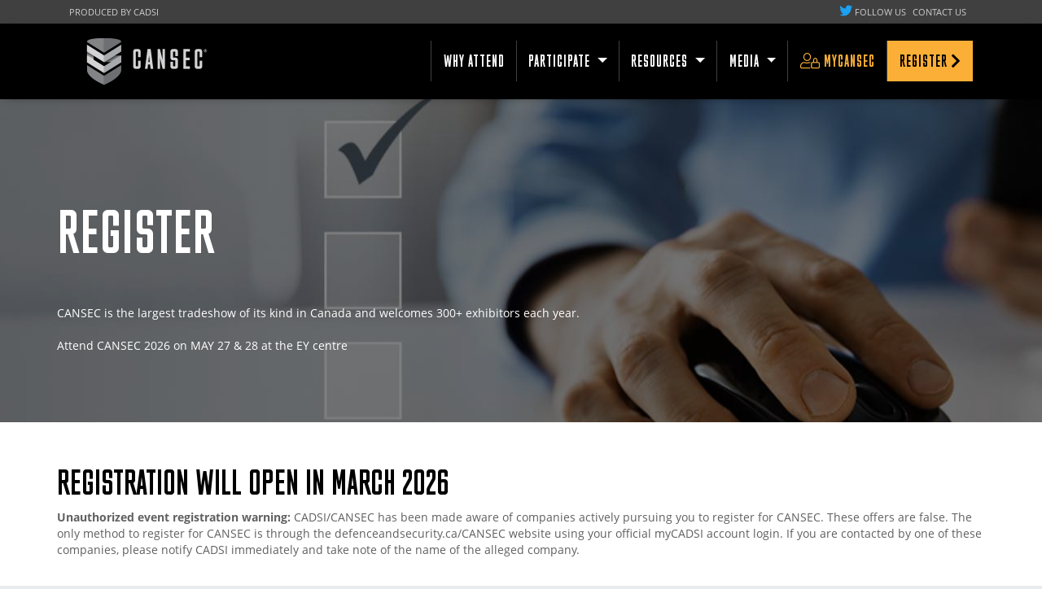

--- FILE ---
content_type: text/html; charset=UTF-8
request_url: https://www.defenceandsecurity.ca/CANSEC/cansec/register
body_size: 5658
content:
<!DOCTYPE html>
<html>
    <head>
        <meta charset="utf-8">
<meta http-equiv="X-UA-Compatible" content="IE=edge,chrome=1">

<meta name="viewport" content="width=device-width, initial-scale=1.0">
<title>CANSEC</title>
<meta name="description" content="CANSEC Canada's Global Defence & Security Trade Show ">
<meta name="keywords" content="CANSEWC Canada's Global Defence & Security Trade Show, Ottawa, Canada" />
<link rel="canonical" href="https://www.defenceandsecurity.ca">
<link rel="shortcut icon" href="/favicon.ico">
<meta name="author" content="CADSI / AICDS">
<link rel="stylesheet" href="/_common/libs/font-awesome/5.1.0/css/fontawesome-all.css">
<link rel="stylesheet" href="/_common/fonts/MFred/MFred.css">
<link rel="stylesheet" href="/_common/fonts/OpenSans/OpenSans.css">
<link rel="stylesheet" href="/_common/libs/jquery/dataTables/css/jquery.dataTables.min.css">
<link rel="stylesheet" href="/_common/libs/bootstrap/4.3.1/css/cadsi.css">
<link rel="stylesheet" href="/_common/libs/lightslider/css/lightslider.min.css">
<link rel="stylesheet" href="/CANSEC/_bin/css/cansec.css?2025-03-14">
<link rel="stylesheet" href="/_common/css/boost.css">
    <!-- Google Tag Manager -->
    <script>(function(w,d,s,l,i){w[l]=w[l]||[];w[l].push({'gtm.start':
                new Date().getTime(),event:'gtm.js'});var f=d.getElementsByTagName(s)[0],
            j=d.createElement(s),dl=l!='dataLayer'?'&l='+l:'';j.async=true;j.src=
            'https://www.googletagmanager.com/gtm.js?id='+i+dl;f.parentNode.insertBefore(j,f);
        })(window,document,'script','dataLayer','GTM-5NWLFG4');</script>
    <!-- End Google Tag Manager -->
<script src="/_common/libs/jquery/3.6.0/jquery-3.6.0.min.js"></script>

<script>
    // prevent colsole 'undefined' errors on IE 8
    if (typeof console == "undefined") {
        window.console = {
            log: function () {}
        };
    }
        var pageScripts = [];
</script>

    </head>
    <body>
            <!-- Google Tag Manager (noscript) -->
        <noscript><iframe src="https://www.googletagmanager.com/ns.html?id=GTM-5NWLFG4"
                          height="0" width="0" style="display:none;visibility:hidden"></iframe></noscript>
        <!-- End Google Tag Manager (noscript) -->
                <div class="header bg-medium">
    <div class="topnav container">
        
        <ul class="nav navbar-nav navbar-right flex-row" id="">
            <li class="nav-item">
                <a class="underline-clear" href="/" rel="home">
                    Produced by Cadsi                </a>
            </li>
            <li class="ml-auto nav-item">
                <a class="underline-clear"
                   href="https://twitter.com/CadsiCanada"
                   target="_blank"
                >
                    <span class="fab fa-twitter font-larger"></span>
                    Follow us                </a>
            </li>
            <li class="nav-item mx-2">
                <a class="underline-clear" href="/CANSEC/cansec/ContactUs">Contact Us</a>
            </li>
        </ul>
    </div>
    <nav class="navbar navbar-expand-lg navbar-inverse navbar-fixed-top font-family-mfred">
        <div class="container">
            <div class="navbar-header d-block d-md-none">
                <a class="navbar-brand" href="/CANSEC/" rel="home">
                    <img class="img-fluid w-75" src="/CANSEC/images/nav/logo-black.jpg" alt="CANSEC logo" id="logo_lg">
                </a>
            </div>
            <div class="navbar-header d-none d-md-block">
                <a class="navbar-brand" href="/CANSEC/" rel="home" style="padding-right: 0px;">
                    <img class="img-fluid" src="/CANSEC/images/nav/logo_top_black.jpg" alt="CANSEC logo">
                </a>
            </div>
            <button class="navbar-toggler border border-gray py-2" type="button" data-toggle="collapse" data-target="#navbarText" aria-controls="navbarText" aria-expanded="false" aria-label="Toggle navigation">
                <span class="fa fa-bars text-white"></span>
            </button>
            <div class="collapse navbar-collapse" id="navbarText">
                        <ul class="nav navbar-nav ml-auto navbar-right main-menu">
                            <li class="nav-item">
                            <a href="/CANSEC/cansec/Why-Attend"
               class="nav-link"
                            >
                <span class="mr-auto d-inline-block">
                    Why Attend                </span>
                            </a>
                                </li>
                        <li class="nav-item dropdown">
                            <a href="#"
               class="dropdown-toggle nav-link"
                data-toggle="dropdown" aria-haspopup="true" aria-expanded="false role="button"            >
                <span class="mr-auto d-inline-block">
                    Participate                </span>
                            </a>
                            <div class="dropdown-menu">
                                            <a href="/CANSEC/cansec/Exhibit"
               class="nav-link"
                            >
                <span class="mr-auto d-inline-block">
                    Exhibit                </span>
                                    <span class="fa fa-chevron-right menu-arrow float-right"></span>
                            </a>
                                                    <a href="/CANSEC/cansec/Sponsor"
               class="nav-link"
                            >
                <span class="mr-auto d-inline-block">
                    Sponsor                </span>
                                    <span class="fa fa-chevron-right menu-arrow float-right"></span>
                            </a>
                                                    <a href="/CANSEC/cansec/B2B"
               class="nav-link"
                            >
                <span class="mr-auto d-inline-block">
                    CANSEC Connect (B2B/G)                </span>
                                    <span class="fa fa-chevron-right menu-arrow float-right"></span>
                            </a>
                                                    <a href="/CANSEC/cansec/Spotlight-Presentation"
               class="nav-link"
                            >
                <span class="mr-auto d-inline-block">
                    Spotlight Presentation Stage                </span>
                                    <span class="fa fa-chevron-right menu-arrow float-right"></span>
                            </a>
                                                    <a href="/CANSEC/cansec/International"
               class="nav-link"
                            >
                <span class="mr-auto d-inline-block">
                    International                </span>
                                    <span class="fa fa-chevron-right menu-arrow float-right"></span>
                            </a>
                                    </div>
                        </li>
                        <li class="nav-item dropdown">
                            <a href="#"
               class="dropdown-toggle nav-link"
                data-toggle="dropdown" aria-haspopup="true" aria-expanded="false role="button"            >
                <span class="mr-auto d-inline-block">
                    Resources                </span>
                            </a>
                            <div class="dropdown-menu">
                                            <a href="/CANSEC/cansec/City-of-Ottawa"
               class="nav-link"
                            >
                <span class="mr-auto d-inline-block">
                    City of Ottawa                </span>
                                    <span class="fa fa-chevron-right menu-arrow float-right"></span>
                            </a>
                                                    <a href="/CANSEC/cansec/Hotel-and-Travel"
               class="nav-link"
                            >
                <span class="mr-auto d-inline-block">
                    Hotel & Travel                </span>
                                    <span class="fa fa-chevron-right menu-arrow float-right"></span>
                            </a>
                                    </div>
                        </li>
                        <li class="nav-item dropdown">
                            <a href="#"
               class="dropdown-toggle nav-link"
                data-toggle="dropdown" aria-haspopup="true" aria-expanded="false role="button"            >
                <span class="mr-auto d-inline-block">
                    Media                </span>
                            </a>
                            <div class="dropdown-menu">
                                            <a href="/CANSEC/cansec/Show-Daily"
               class="nav-link"
                            >
                <span class="mr-auto d-inline-block">
                    Show Daily                </span>
                                    <span class="fa fa-chevron-right menu-arrow float-right"></span>
                            </a>
                                                    <a href="/CANSEC/cansec/Media"
               class="nav-link"
                            >
                <span class="mr-auto d-inline-block">
                    Media Information                </span>
                                    <span class="fa fa-chevron-right menu-arrow float-right"></span>
                            </a>
                                                    <a href="/CANSEC/cansec/Media-Kit"
               class="nav-link"
                            >
                <span class="mr-auto d-inline-block">
                    Media Kit                </span>
                                    <span class="fa fa-chevron-right menu-arrow float-right"></span>
                            </a>
                                                    <a href="/CANSEC/cansec/Media-Partner"
               class="nav-link"
                            >
                <span class="mr-auto d-inline-block">
                    Become a Partner                </span>
                                    <span class="fa fa-chevron-right menu-arrow float-right"></span>
                            </a>
                                    </div>
                        </li>
                                    <li class="nav-item menu-login">
                    <a href="/CANSEC/cansec/myCANSEC" class="nav-link">
                        <span class="fal fa-user-lock"></span>
                        MyCANSEC
                    </a>
                </li>
                <li class="menu-register nav-item">
                    <a href="/CANSEC/cansec/Register" class="nav-link">
                        Register
                        <span class="fa fa-chevron-right"></span>
                    </a>
                </li>
                    </ul>
                    </div>
        </div>
    </nav>
</div>
    <div id="wrapper">
        <main role="main">
            <section class="main">
                <div><!-- BEGIN REGISTER BANNER --></div>

<div class="banner-14">
<div class="underlay">
<div class="container">
<h1 class="font-weight-light text-muted text-center text-md-left">&nbsp;</h1>

<h1 class="text-white mb-5 display-3 d-none d-md-block"><span class="font-weight-light">register</span></h1>

<h1 class="text-white mb-2 mb-md-5 d-md-none text-center"><span class="font-weight-light">Floor Plan</span></h1>

<div class="row mb-md-4">
<div class="col col-md-8">
<p class="text-white px-2 px-md-0">CANSEC is the largest tradeshow of its kind in Canada and welcomes 300+&nbsp;exhibitors each year.</p>

<p class="text-white px-2 px-md-0">Attend CANSEC 2026&nbsp;on&nbsp;MAY 27&nbsp;&amp; 28&nbsp;at the EY centre</p>
</div>
</div>
</div>
</div>
</div>

<div><!-- END REGISTER BANNER --></div>

<div><!-- BEGIN REGISTER CONTENT --></div>

<section class="bg-white">
<div class="container py-5">
<div class="row">
<h1 class="font-weight-lighter text-center text-md-left">Registration will open in March 2026</h1>

<p><strong>Unauthorized event registration warning: </strong>CADSI/CANSEC&nbsp;has been made aware of companies actively pursuing you to register for CANSEC. These offers are false. The only method to register for CANSEC is through the defenceandsecurity.ca/CANSEC website using your official myCADSI account login. If you are contacted by one of these companies, please notify CADSI immediately and take note of the name of the alleged company.</p>

<p>&nbsp;</p>

<p>&nbsp;</p>

<p>&nbsp;</p>

<p>&nbsp;</p>
&nbsp;

<p><br />
<br />
&nbsp;</p>

<p>&nbsp;</p>

<p><br />
&nbsp;</p>

<div class="col mb-5"><br />
<img align="left" alt="" height="574" src="https://www.defenceandsecurity.ca/UserFiles/Image/Cansec/Register/Register_CANSECUpdates.jpg" width="937" /></div>
</div>
</div>
</section>

<div><!-- END REGISTER CONTENT --></div>
            </section>
        </main>
        <div class="container">
                    </div>
        <style>
    .footer-button {
        text-align: center;
        border: none;
        border-bottom: 1px solid white;
        display: block;
        width: 100%;
    }
    @media(min-width: 768px){
        .footer-button {
            text-align: left;
            border: none;
            display: inline-block;
            width: initial;
            line-height: 2.2rem;
            padding: 0 2rem;
        }
        .footer-button+.footer-button{
            border-left: 1px solid white;
        }
        .footer-button.btn-bright {
            border: 3px solid transparent;
        }
    }
</style>
<section class="bg-gray-light text-white font-family-mfred">
    <div class="container py-md-4 px-0 px-md-3">
        <div class="d-flex flex-column flex-md-row text-uppercase">
                        <a href="/CANSEC/cansec/ContactUs" class="btn btn-block btn-lg btn-bright rounded-0 py-md-1 py-3 mt-0 font-weight-light footer-button ml-md-auto">
                Contact Us
            </a>
        </div>
    </div>
</section>
<footer>
    <div class="container">
        <div class="row py-5">
            <div class="col-sm-8">
                <div class="contact-block">
                    <!--
                    <div class="contact-logo">
                        <a href="/CANSEC/" rel="home"><img src="/CANSEC/images/nav/logo-black.jpg" alt=""></a>
                    </div>
                    -->
                    <div class="contact">
                        <div class="vcard" itemscope itemtype="https://schema.org/Organization">
                            <p class="org" itemprop="name">Canadian Association of Defence and Security Industries</p>
                            <p class="adr" itemprop="address" itemscope itemtype="https://schema.org/PostalAddress">
                                <span class="street-address" itemprop="streetAddress">300 - 251 Laurier Avenue West</span><span class="comma">,</span>
                                <span class="locality" itemprop="addressLocality">Ottawa</span>,
                                <span class="region" itemprop="addressRegion">Ontario</span>
                                <span class="postal-code" itemprop="postalCode">K1P 5J6</span>
                            </p>
                            <span class="tel">
                                <span class="type">T</span>: <span class="value"><a itemprop="telephone" href="tel:16132355337">+1 613-235-5337</a></span> </span>
                                <span class="tel"><span class="type">F</span>: <span class="value"><a itemprop="faxNumber" href="tel:16132350784">+1 613-235-0784</a></span>
                            </span>
                        </div>
                                                    <div class="contact-links">
                                <ul>
                                    <li><a href="/CANSEC/cansec/Media">MEDIA REGISTRATION</a><span class="contact-links-pipe"> |</span></li>
                                    <li><a href="/CANSEC/cansec/ContactUs">CONTACT US</a></li>

                                </ul>
                            </div>
                                            </div>
                </div>
            </div>
            <div class="col-sm-4">
                <div class="contact-block-cadsi">
                    Produced by:&nbsp;
                    <a href="/" rel="home">
                        <img src="/CANSEC/images/nav/CADSI-logo-text-white.png" alt="CADSI Logo" width="140">
                    </a>
                </div>
            </div>
        </div>
        <div class="row">
            <div class="col-12 disclaimer">
                Copyright &copy; 2026 CADSI / AICDS. All Rights Reserved.<br>
                CANSEC is a registered trademark of CADSI / AICDS.<br>
                All other trademarks or registered trademarks are the property of their respective owners.            </div>
        </div>
    </div>
</footer>
    <script>
        (function(i,s,o,g,r,a,m){i['GoogleAnalyticsObject']=r;i[r]=i[r]||function(){
                (i[r].q=i[r].q||[]).push(arguments)},i[r].l=1*new Date();a=s.createElement(o),
            m=s.getElementsByTagName(o)[0];a.async=1;a.src=g;m.parentNode.insertBefore(a,m)
        })(window,document,'script','//www.google-analytics.com/analytics.js','ga');
        ga('create', 'UA-62233616-1', 'auto');
        ga('send', 'pageview');
    </script>
    </div>
    
<div class="modal fade" id="schedule" tabindex="-1" role="dialog" aria-labelledby="schedule-label" aria-hidden="true">
    <div class="modal-dialog modal-lg" role="document">
        <div class="modal-content">
            <div class="modal-header">
                <h5 class="modal-title" id="schedule-label">Schedule</h5>
                <button type="button" class="close" data-dismiss="modal" aria-label="Close">
                    <span aria-hidden="true">&times;</span>
                </button>
            </div>
            <div class="modal-body">

            </div>
            <div class="modal-footer">
                <button type="button" class="btn btn-secondary" data-dismiss="modal">Close</button>
            </div>
        </div>
    </div>
</div>

<div class="modal fade" id="modal-hotel" tabindex="-1" role="dialog" aria-hidden="true">
    <div class="modal-dialog modal-lg" role="document">
        <div class="modal-content">
            <div class="modal-header">
                <button type="button" class="close" data-dismiss="modal" aria-label="Close">
                    <span aria-hidden="true">&times;</span>
                </button>
            </div>
            <div class="modal-body">
                <div class="row">
                    <div class="col-12 col-md-6">
                        <img src="/images/trans.gif" alt="" class="img-fluid mb-3">
                        <div class="location d-none d-md-block text-muted">
                        
                        </div>
                    </div>
                    <div class="col-12 col-md-6">
                        <div class="mb-3 title"></div>
                        <div class="location d-md-none d-block text-muted mb-2">

                        </div>
                        <div class="body text-muted">
                        
                        </div>
                    </div>
                </div>
            </div>
            <div class="modal-footer">
                <button type="button" class="btn btn-secondary" data-dismiss="modal">Close</button>
            </div>
        </div>
    </div>
</div>
<script>
    $(function(){

        $('.js-schedule').on('click', function(){
            var EvtFn_ID = $(this).data('function');
            var validation = $(this).data('validation');

            $.ajax({
                dataType: 'html',
                url: '/CANSEC/cansec/ajax_getSchedule',
                data: {ef_ID: EvtFn_ID, v: validation}
            }).fail(function(){
                console.log('Error!');
            }).done(function(html){
                $('.modal-body').html(html);
                $('#schedule').modal('show');
            });
        });
        
        var modalHotel = $('#modal-hotel').modal({show: false});
        
        $('.js-hotel-modal').on('click', function(){
            var hotel       = 'hotel-'+$(this).data('hotel');
            var hotel_id    = '#'+hotel;
            var hotel_src   = $(this).parent().find('img').attr('src');
            
            var title    = $(hotel_id+' .title').clone();
            var location = $(hotel_id+' .location').clone();
            var body     = $(hotel_id+' .body').clone();
            
            $('#modal-hotel .title').html(title);
            $('#modal-hotel .location').html(location);
            $('#modal-hotel .body').html(body);
            $('#modal-hotel img').attr('src', hotel_src);
            modalHotel.modal('show');
        });
        
    });
</script>
<!-- Modal -->
<div class="modal fade" id="modal-speaker-bio" tabindex="-1" role="dialog" aria-labelledby="modal-speaker-bio-label">
    <div class="modal-dialog modal-lg" role="document">
        <div class="modal-content">
            <div class="modal-header">
                <h4 id="modal-speaker-bio-label">Speaker Profile</h4>
                <button type="button" class="close" data-dismiss="modal" aria-label="Close"><span aria-hidden="true">&times;</span></button>
            </div>
            <div class="modal-body">
                <div class="row margin-bottom-30">
                    <div class="col-sm-4">
                        <img src="" class="modal-image mx-auto img-fluid">
                    </div>
                    <div class="col-sm-8">
                        <fieldset>
                            <legend class="modal-name margin-bottom-0">Name</legend>
                            <div class="modal-title text-italic small">Title</div>
                            <div class="modal-organization">Org</div>
                            <div class="modal-twitter">twitter</div>
                        </fieldset>
                        <fieldset>
                            <legend class="margin-0">Sessions</legend>
                            <div class="modal-sessions"></div>
                        </fieldset>
                    </div>
                </div>
                <fieldset>
                    <legend>Bio</legend>
                    <p class="modal-bio"></p>
                </fieldset>
            </div>
            <div class="modal-footer">
                <button type="button" class="btn btn-md btn-outline-bright text-uppercase rounded-0" data-dismiss="modal">Close</button>
            </div>
        </div>
    </div>
</div>

<div class="modal fade" id="modal-speaker-bio-fail" tabindex="-1" role="dialog" aria-labelledby="modal-speaker-bio-fail-label">
    <div class="modal-dialog" role="document">
        <div class="modal-content">
            <div class="modal-header">
                <h4 id="modal-speaker-bio-fail-label">Speaker Profile</h4>
                <button type="button" class="close" data-dismiss="modal" aria-label="Close"><span aria-hidden="true">&times;</span></button>
            </div>
            <div class="modal-body">
                <p class="font-italic text-muted text-center">
                    This speaker is unavailable at this time.
                </p>
            </div>
            <div class="modal-footer">
                <button type="button" class="btn btn-md btn-outline-bright text-uppercase rounded-0" data-dismiss="modal">Close</button>
            </div>
        </div>
    </div>
</div>

<script>
    $(function(){
        var speakerModal = $('#modal-speaker-bio').modal({
            backdrop: true,
            show: false
        });
        var noSpeakerModal = $('#modal-speaker-bio-fail').modal({show: false});

        $('.js-show-speaker-bio').on('click', function(e){
            e.preventDefault();
            var $this = $(this);

            $
                .ajax({
                    url: '/CANSEC/cansec/ajax_getSpeakerBio',
                    data: {speaker: $this.data('speaker'), v: $this.data('v')},
                    dataType: 'json',
                    method: 'post'
                })
                .then(function (speaker){
                    if (speaker.success) {
                        $('.modal-name').text(speaker.data.FullName);
                        $('.modal-title').text(speaker.data.Title);
                        $('.modal-organization').text(speaker.data.Organization);
                        $('.modal-twitter').html(speaker.data.TwitterHandle);
                        $('.modal-sessions').html(speaker.data.Sessions);
                        $('.modal-image').attr('src', speaker.data.Image);
                        $('.modal-bio').html(speaker.data.Bio);
                        speakerModal.modal('show')
                    } else {
                        noSpeakerModal.modal('show');
                    }
                });

        });
    });
</script>

    <!-- Bootstrap -->
<script src="/_common/libs/bootstrap/4.3.1/js/bootstrap.bundle.min.js"></script>
<script src="/_common/libs/boostrap-plugins/offcanvas/1.3.5/js/bootstrap.offcanvas.min.js"></script>
<script src="/_common/libs/jquery/dataTables/js/jquery.dataTables.min.js"></script>
<script src="/_common/libs/blueimp/jquery.blueimp-gallery.min.js"></script>
<script src="/_common/libs/leaflet/0.6.4/leaflet.js"></script>
<script src="/_common/libs/lightslider/js/lightslider.min.js"></script>
<script src="/_common/js/app.js?2015-07-20a"></script>
<script src="/_common/js/scripts.js?2015-07-20a"></script>
<script src="/CANSEC/_bin/js/cansec.js?2020-01-20"></script>
    <script>(function(){function c(){var b=a.contentDocument||a.contentWindow.document;if(b){var d=b.createElement('script');d.innerHTML="window.__CF$cv$params={r:'9bf88b9b5dbdc365',t:'MTc2ODY4MTE0Mw=='};var a=document.createElement('script');a.src='/cdn-cgi/challenge-platform/scripts/jsd/main.js';document.getElementsByTagName('head')[0].appendChild(a);";b.getElementsByTagName('head')[0].appendChild(d)}}if(document.body){var a=document.createElement('iframe');a.height=1;a.width=1;a.style.position='absolute';a.style.top=0;a.style.left=0;a.style.border='none';a.style.visibility='hidden';document.body.appendChild(a);if('loading'!==document.readyState)c();else if(window.addEventListener)document.addEventListener('DOMContentLoaded',c);else{var e=document.onreadystatechange||function(){};document.onreadystatechange=function(b){e(b);'loading'!==document.readyState&&(document.onreadystatechange=e,c())}}}})();</script></body>
</html>

--- FILE ---
content_type: text/css
request_url: https://www.defenceandsecurity.ca/_common/fonts/MFred/MFred.css
body_size: -179
content:
@font-face {
    font-family: 'MFred';
    src: url('fonts/MFred.eot');
    src: url('fonts/MFred.eot') format('embedded-opentype'),
         url('fonts/MFred.woff2') format('woff2'),
         url('fonts/MFred.woff') format('woff'),
         url('fonts/MFred.ttf') format('truetype'),
         url('fonts/MFred.svg#MFred') format('svg');
}
.font-family-mfred {
    font-family: MFred, sans-serif !important;
}

--- FILE ---
content_type: text/css
request_url: https://www.defenceandsecurity.ca/_common/fonts/OpenSans/OpenSans.css
body_size: 170
content:
@font-face {
    font-family: 'Open Sans';
    src: url('fonts/OpenSans-ExtraBold.eot');
    src: url('fonts/OpenSans-ExtraBold.eot?#iefix') format('embedded-opentype'),
        url('fonts/OpenSans-ExtraBold.woff2') format('woff2'),
        url('fonts/OpenSans-ExtraBold.woff') format('woff'),
        url('fonts/OpenSans-ExtraBold.ttf') format('truetype'),
        url('fonts/OpenSans-ExtraBold.svg#OpenSans-ExtraBold') format('svg');
    font-weight: 800;
    font-style: normal;
}

@font-face {
    font-family: 'Open Sans';
    src: url('fonts/OpenSans-BoldItalic.eot');
    src: url('fonts/OpenSans-BoldItalic.eot?#iefix') format('embedded-opentype'),
        url('fonts/OpenSans-BoldItalic.woff2') format('woff2'),
        url('fonts/OpenSans-BoldItalic.woff') format('woff'),
        url('fonts/OpenSans-BoldItalic.ttf') format('truetype'),
        url('fonts/OpenSans-BoldItalic.svg#OpenSans-BoldItalic') format('svg');
    font-weight: bold;
    font-style: italic;
}

@font-face {
    font-family: 'Open Sans';
    src: url('fonts/OpenSans-Italic.eot');
    src: url('fonts/OpenSans-Italic.eot?#iefix') format('embedded-opentype'),
        url('fonts/OpenSans-Italic.woff2') format('woff2'),
        url('fonts/OpenSans-Italic.woff') format('woff'),
        url('fonts/OpenSans-Italic.ttf') format('truetype'),
        url('fonts/OpenSans-Italic.svg#OpenSans-Italic') format('svg');
    font-weight: normal;
    font-style: italic;
}

@font-face {
    font-family: 'Open Sans';
    src: url('fonts/OpenSans-Regular.eot');
    src: url('fonts/OpenSans-Regular.eot?#iefix') format('embedded-opentype'),
        url('fonts/OpenSans-Regular.woff2') format('woff2'),
        url('fonts/OpenSans-Regular.woff') format('woff'),
        url('fonts/OpenSans-Regular.ttf') format('truetype'),
        url('fonts/OpenSans-Regular.svg#OpenSans-Regular') format('svg');
    font-weight: normal;
    font-style: normal;
}

@font-face {
    font-family: 'Open Sans';
    src: url('fonts/OpenSans-SemiBoldItalic.eot');
    src: url('fonts/OpenSans-SemiBoldItalic.eot?#iefix') format('embedded-opentype'),
        url('fonts/OpenSans-SemiBoldItalic.woff2') format('woff2'),
        url('fonts/OpenSans-SemiBoldItalic.woff') format('woff'),
        url('fonts/OpenSans-SemiBoldItalic.ttf') format('truetype'),
        url('fonts/OpenSans-SemiBoldItalic.svg#OpenSans-SemiBoldItalic') format('svg');
    font-weight: 600;
    font-style: italic;
}

@font-face {
    font-family: 'Open Sans';
    src: url('fonts/OpenSans-SemiBold.eot');
    src: url('fonts/OpenSans-SemiBold.eot?#iefix') format('embedded-opentype'),
        url('fonts/OpenSans-SemiBold.woff2') format('woff2'),
        url('fonts/OpenSans-SemiBold.woff') format('woff'),
        url('fonts/OpenSans-SemiBold.ttf') format('truetype'),
        url('fonts/OpenSans-SemiBold.svg#OpenSans-SemiBold') format('svg');
    font-weight: 600;
    font-style: normal;
}

@font-face {
    font-family: 'Open Sans';
    src: url('fonts/OpenSans-Light.eot');
    src: url('fonts/OpenSans-Light.eot?#iefix') format('embedded-opentype'),
        url('fonts/OpenSans-Light.woff2') format('woff2'),
        url('fonts/OpenSans-Light.woff') format('woff'),
        url('fonts/OpenSans-Light.ttf') format('truetype'),
        url('fonts/OpenSans-Light.svg#OpenSans-Light') format('svg');
    font-weight: 300;
    font-style: normal;
}

@font-face {
    font-family: 'Open Sans';
    src: url('fonts/OpenSans-LightItalic.eot');
    src: url('fonts/OpenSans-LightItalic.eot?#iefix') format('embedded-opentype'),
        url('fonts/OpenSans-LightItalic.woff2') format('woff2'),
        url('fonts/OpenSans-LightItalic.woff') format('woff'),
        url('fonts/OpenSans-LightItalic.ttf') format('truetype'),
        url('fonts/OpenSans-LightItalic.svg#OpenSans-LightItalic') format('svg');
    font-weight: 300;
    font-style: italic;
}

@font-face {
    font-family: 'Open Sans';
    src: url('fonts/OpenSans-Bold.eot');
    src: url('fonts/OpenSans-Bold.eot?#iefix') format('embedded-opentype'),
        url('fonts/OpenSans-Bold.woff2') format('woff2'),
        url('fonts/OpenSans-Bold.woff') format('woff'),
        url('fonts/OpenSans-Bold.ttf') format('truetype'),
        url('fonts/OpenSans-Bold.svg#OpenSans-Bold') format('svg');
    font-weight: bold;
    font-style: normal;
}

@font-face {
    font-family: 'Open Sans';
    src: url('fonts/OpenSans-ExtraBoldItalic.eot');
    src: url('fonts/OpenSans-ExtraBoldItalic.eot?#iefix') format('embedded-opentype'),
        url('fonts/OpenSans-ExtraBoldItalic.woff2') format('woff2'),
        url('fonts/OpenSans-ExtraBoldItalic.woff') format('woff'),
        url('fonts/OpenSans-ExtraBoldItalic.ttf') format('truetype'),
        url('fonts/OpenSans-ExtraBoldItalic.svg#OpenSans-ExtraBoldItalic') format('svg');
    font-weight: 800;
    font-style: italic;
}



--- FILE ---
content_type: text/css
request_url: https://www.defenceandsecurity.ca/_common/libs/bootstrap/4.3.1/css/cadsi.css
body_size: 34244
content:
@charset "UTF-8";
/*!
 * Bootstrap v4.3.1 (https://getbootstrap.com/)
 * Copyright 2011-2018 The Bootstrap Authors
 * Copyright 2011-2018 Twitter, Inc.
 * Licensed under MIT (https://github.com/twbs/bootstrap/blob/master/LICENSE)
 */
:root {
  --blue: #007bff;
  --indigo: #6610f2;
  --purple: #6f42c1;
  --pink: #e83e8c;
  --red: #bf2e1a;
  --orange: #f04d0e;
  --yellow: #fba61d;
  --green: #57893F;
  --teal: #20c997;
  --cyan: #6feeee;
  --white: #fff;
  --gray: #6c757d;
  --gray-dark: #343a40;
  --black: #000;
  --blue-dark: #03263c;
  --bluish: #217eb8;
  --gray-light: #adb5bd;
  --primary: #bf2e1a;
  --secondary: #6c757d;
  --success: #57893F;
  --info: #217eb8;
  --warning: #fba61d;
  --danger: #bf2e1a;
  --light: #e9ecef;
  --dark: #2b2b2b;
  --blue: #217eb8;
  --sky-blue: #a1dcea;
  --blue-dark: #03263c;
  --gray-light: #adb5bd;
  --gray: #6c757d;
  --white: #fff;
  --black: #000;
  --breakpoint-xs: 0;
  --breakpoint-sm: 576px;
  --breakpoint-md: 768px;
  --breakpoint-lg: 992px;
  --breakpoint-xl: 1200px;
  --font-family-sans-serif: "Open Sans", sans-serif;
  --font-family-monospace: SFMono-Regular, Menlo, Monaco, Consolas, "Liberation Mono", "Courier New", monospace;
}

*,
*::before,
*::after {
  box-sizing: border-box;
}

html {
  font-family: sans-serif;
  line-height: 1.15;
  -webkit-text-size-adjust: 100%;
  -webkit-tap-highlight-color: rgba(0, 0, 0, 0);
}

article, aside, figcaption, figure, footer, header, hgroup, main, nav, section {
  display: block;
}

body {
  margin: 0;
  font-family: "Open Sans", sans-serif;
  font-size: 0.875rem;
  font-weight: 400;
  line-height: 1.5;
  color: #212529;
  text-align: left;
  background-color: #e9ecef;
}

[tabindex="-1"]:focus {
  outline: 0 !important;
}

hr {
  box-sizing: content-box;
  height: 0;
  overflow: visible;
}

h1, h2, h3, h4, h5, h6 {
  margin-top: 0;
  margin-bottom: 0.5rem;
}

p {
  margin-top: 0;
  margin-bottom: 1rem;
}

abbr[title],
abbr[data-original-title] {
  text-decoration: underline;
  text-decoration: underline dotted;
  cursor: help;
  border-bottom: 0;
  text-decoration-skip-ink: none;
}

address {
  margin-bottom: 1rem;
  font-style: normal;
  line-height: inherit;
}

ol,
ul,
dl {
  margin-top: 0;
  margin-bottom: 1rem;
}

ol ol,
ul ul,
ol ul,
ul ol {
  margin-bottom: 0;
}

dt {
  font-weight: 700;
}

dd {
  margin-bottom: 0.5rem;
  margin-left: 0;
}

blockquote {
  margin: 0 0 1rem;
}

b,
strong {
  font-weight: bolder;
}

small {
  font-size: 80%;
}

sub,
sup {
  position: relative;
  font-size: 75%;
  line-height: 0;
  vertical-align: baseline;
}

sub {
  bottom: -0.25em;
}

sup {
  top: -0.5em;
}

a {
  color: #bf2e1a;
  text-decoration: none;
  background-color: transparent;
}
a:hover {
  color: #7c1e11;
  text-decoration: underline;
}

a:not([href]):not([tabindex]) {
  color: inherit;
  text-decoration: none;
}
a:not([href]):not([tabindex]):hover, a:not([href]):not([tabindex]):focus {
  color: inherit;
  text-decoration: none;
}
a:not([href]):not([tabindex]):focus {
  outline: 0;
}

pre,
code,
kbd,
samp {
  font-family: SFMono-Regular, Menlo, Monaco, Consolas, "Liberation Mono", "Courier New", monospace;
  font-size: 1em;
}

pre {
  margin-top: 0;
  margin-bottom: 1rem;
  overflow: auto;
}

figure {
  margin: 0 0 1rem;
}

img {
  vertical-align: middle;
  border-style: none;
}

svg {
  overflow: hidden;
  vertical-align: middle;
}

table {
  border-collapse: collapse;
}

caption {
  padding-top: 0.75rem;
  padding-bottom: 0.75rem;
  color: #6c757d;
  text-align: left;
  caption-side: bottom;
}

th {
  text-align: inherit;
}

label {
  display: inline-block;
  margin-bottom: 0.5rem;
}

button {
  border-radius: 0;
}

button:focus {
  outline: 1px dotted;
  outline: 5px auto -webkit-focus-ring-color;
}

input,
button,
select,
optgroup,
textarea {
  margin: 0;
  font-family: inherit;
  font-size: inherit;
  line-height: inherit;
}

button,
input {
  overflow: visible;
}

button,
select {
  text-transform: none;
}

select {
  word-wrap: normal;
}

button,
[type=button],
[type=reset],
[type=submit] {
  -webkit-appearance: button;
}

button:not(:disabled),
[type=button]:not(:disabled),
[type=reset]:not(:disabled),
[type=submit]:not(:disabled) {
  cursor: pointer;
}

button::-moz-focus-inner,
[type=button]::-moz-focus-inner,
[type=reset]::-moz-focus-inner,
[type=submit]::-moz-focus-inner {
  padding: 0;
  border-style: none;
}

input[type=radio],
input[type=checkbox] {
  box-sizing: border-box;
  padding: 0;
}

input[type=date],
input[type=time],
input[type=datetime-local],
input[type=month] {
  -webkit-appearance: listbox;
}

textarea {
  overflow: auto;
  resize: vertical;
}

fieldset {
  min-width: 0;
  padding: 0;
  margin: 0;
  border: 0;
}

legend {
  display: block;
  width: 100%;
  max-width: 100%;
  padding: 0;
  margin-bottom: 0.5rem;
  font-size: 1.5rem;
  line-height: inherit;
  color: inherit;
  white-space: normal;
}

progress {
  vertical-align: baseline;
}

[type=number]::-webkit-inner-spin-button,
[type=number]::-webkit-outer-spin-button {
  height: auto;
}

[type=search] {
  outline-offset: -2px;
  -webkit-appearance: none;
}

[type=search]::-webkit-search-decoration {
  -webkit-appearance: none;
}

::-webkit-file-upload-button {
  font: inherit;
  -webkit-appearance: button;
}

output {
  display: inline-block;
}

summary {
  display: list-item;
  cursor: pointer;
}

template {
  display: none;
}

[hidden] {
  display: none !important;
}

h1, h2, h3, h4, h5, h6,
.h1, .h2, .h3, .h4, .h5, .h6 {
  margin-bottom: 0.5rem;
  font-weight: 500;
  line-height: 1.2;
  color: #2b2b2b;
}

h1, .h1 {
  font-size: 2.1875rem;
}

h2, .h2 {
  font-size: 1.75rem;
}

h3, .h3 {
  font-size: 1.53125rem;
}

h4, .h4 {
  font-size: 1.3125rem;
}

h5, .h5 {
  font-size: 1.09375rem;
}

h6, .h6 {
  font-size: 0.875rem;
}

.lead {
  font-size: 1.09375rem;
  font-weight: 300;
}

.display-1 {
  font-size: 6rem;
  font-weight: 300;
  line-height: 1.2;
}

.display-2 {
  font-size: 5.5rem;
  font-weight: 300;
  line-height: 1.2;
}

.display-3 {
  font-size: 4.5rem;
  font-weight: 300;
  line-height: 1.2;
}

.display-4 {
  font-size: 3.5rem;
  font-weight: 300;
  line-height: 1.2;
}

hr {
  margin-top: 1rem;
  margin-bottom: 1rem;
  border: 0;
  border-top: 1px solid rgba(0, 0, 0, 0.1);
}

small,
.small {
  font-size: 80%;
  font-weight: 400;
}

mark,
.mark {
  padding: 0.2em;
  background-color: #fcf8e3;
}

.list-unstyled {
  padding-left: 0;
  list-style: none;
}

.list-inline {
  padding-left: 0;
  list-style: none;
}

.list-inline-item {
  display: inline-block;
}
.list-inline-item:not(:last-child) {
  margin-right: 0.5rem;
}

.initialism {
  font-size: 90%;
  text-transform: uppercase;
}

.blockquote {
  margin-bottom: 1rem;
  font-size: 1.09375rem;
}

.blockquote-footer {
  display: block;
  font-size: 80%;
  color: #6c757d;
}
.blockquote-footer::before {
  content: "— ";
}

h1, .h1 {
  font-size: 1.421875rem;
  font-weight: bold;
}

h2, .h2 {
  font-size: 1.1375rem;
  font-weight: bold;
}

h3, .h3 {
  font-size: 0.9953125rem;
  font-weight: bold;
}

h4, .h4 {
  font-size: 0.853125rem;
  font-weight: bold;
}

h5, .h5 {
  font-size: 0.7109375rem;
  font-weight: bold;
}

h6, .h6 {
  font-size: 0.56875rem;
  font-weight: bold;
}

@media (min-width: 576px) {
  h1, .h1 {
    font-size: 1.53125rem;
  }

  h2, .h2 {
    font-size: 1.225rem;
  }

  h3, .h3 {
    font-size: 1.071875rem;
  }

  h4, .h4 {
    font-size: 0.91875rem;
  }

  h5, .h5 {
    font-size: 0.765625rem;
  }

  h6, .h6 {
    font-size: 0.6125rem;
  }
}
@media (min-width: 768px) {
  h1, .h1 {
    font-size: 1.75rem;
  }

  h2, .h2 {
    font-size: 1.4rem;
  }

  h3, .h3 {
    font-size: 1.225rem;
  }

  h4, .h4 {
    font-size: 1.05rem;
  }

  h5, .h5 {
    font-size: 0.875rem;
  }

  h6, .h6 {
    font-size: 0.7rem;
  }
}
@media (min-width: 992px) {
  h1, .h1 {
    font-size: 2.1875rem;
  }

  h2, .h2 {
    font-size: 1.75rem;
  }

  h3, .h3 {
    font-size: 1.53125rem;
  }

  h4, .h4 {
    font-size: 1.3125rem;
  }

  h5, .h5 {
    font-size: 1.09375rem;
  }

  h6, .h6 {
    font-size: 0.875rem;
  }
}
.text-tight {
  letter-spacing: -1px;
}

p + p {
  margin: 20px 0 0 0 !important;
}

.img-fluid {
  max-width: 100%;
  height: auto;
}

.img-thumbnail {
  padding: 0.25rem;
  background-color: #e9ecef;
  border: 1px solid #adb5bd;
  border-radius: 0.35rem;
  max-width: 100%;
  height: auto;
}

.figure {
  display: inline-block;
}

.figure-img {
  margin-bottom: 0.5rem;
  line-height: 1;
}

.figure-caption {
  font-size: 90%;
  color: #6c757d;
}

code {
  font-size: 87.5%;
  color: #e83e8c;
  word-break: break-word;
}
a > code {
  color: inherit;
}

kbd {
  padding: 0.2rem 0.4rem;
  font-size: 87.5%;
  color: #fff;
  background-color: #212529;
  border-radius: 0.3rem;
}
kbd kbd {
  padding: 0;
  font-size: 100%;
  font-weight: 600;
}

pre {
  display: block;
  font-size: 87.5%;
  color: #212529;
}
pre code {
  font-size: inherit;
  color: inherit;
  word-break: normal;
}

.pre-scrollable {
  max-height: 340px;
  overflow-y: scroll;
}

.container {
  width: 100%;
  padding-right: 15px;
  padding-left: 15px;
  margin-right: auto;
  margin-left: auto;
}
@media (min-width: 576px) {
  .container {
    max-width: 540px;
  }
}
@media (min-width: 768px) {
  .container {
    max-width: 720px;
  }
}
@media (min-width: 992px) {
  .container {
    max-width: 960px;
  }
}
@media (min-width: 1200px) {
  .container {
    max-width: 1140px;
  }
}

.container-fluid {
  width: 100%;
  padding-right: 15px;
  padding-left: 15px;
  margin-right: auto;
  margin-left: auto;
}

.row {
  display: flex;
  flex-wrap: wrap;
  margin-right: -15px;
  margin-left: -15px;
}

.no-gutters {
  margin-right: 0;
  margin-left: 0;
}
.no-gutters > .col,
.no-gutters > [class*=col-] {
  padding-right: 0;
  padding-left: 0;
}

.col-xl,
.col-xl-auto, .col-xl-12, .col-xl-11, .col-xl-10, .col-xl-9, .col-xl-8, .col-xl-7, .col-xl-6, .col-xl-5, .col-xl-4, .col-xl-3, .col-xl-2, .col-xl-1, .col-lg,
.col-lg-auto, .col-lg-12, .col-lg-11, .col-lg-10, .col-lg-9, .col-lg-8, .col-lg-7, .col-lg-6, .col-lg-5, .col-lg-4, .col-lg-3, .col-lg-2, .col-lg-1, .col-md,
.col-md-auto, .col-md-12, .col-md-11, .col-md-10, .col-md-9, .col-md-8, .col-md-7, .col-md-6, .col-md-5, .col-md-4, .col-md-3, .col-md-2, .col-md-1, .col-sm,
.col-sm-auto, .col-sm-12, .col-sm-11, .col-sm-10, .col-sm-9, .col-sm-8, .col-sm-7, .col-sm-6, .col-sm-5, .col-sm-4, .col-sm-3, .col-sm-2, .col-sm-1, .col,
.col-auto, .col-12, .col-11, .col-10, .col-9, .col-8, .col-7, .col-6, .col-5, .col-4, .col-3, .col-2, .col-1 {
  position: relative;
  width: 100%;
  padding-right: 15px;
  padding-left: 15px;
}

.col {
  flex-basis: 0;
  flex-grow: 1;
  max-width: 100%;
}

.col-auto {
  flex: 0 0 auto;
  width: auto;
  max-width: 100%;
}

.col-1 {
  flex: 0 0 8.3333333333%;
  max-width: 8.3333333333%;
}

.col-2 {
  flex: 0 0 16.6666666667%;
  max-width: 16.6666666667%;
}

.col-3 {
  flex: 0 0 25%;
  max-width: 25%;
}

.col-4 {
  flex: 0 0 33.3333333333%;
  max-width: 33.3333333333%;
}

.col-5 {
  flex: 0 0 41.6666666667%;
  max-width: 41.6666666667%;
}

.col-6 {
  flex: 0 0 50%;
  max-width: 50%;
}

.col-7 {
  flex: 0 0 58.3333333333%;
  max-width: 58.3333333333%;
}

.col-8 {
  flex: 0 0 66.6666666667%;
  max-width: 66.6666666667%;
}

.col-9 {
  flex: 0 0 75%;
  max-width: 75%;
}

.col-10 {
  flex: 0 0 83.3333333333%;
  max-width: 83.3333333333%;
}

.col-11 {
  flex: 0 0 91.6666666667%;
  max-width: 91.6666666667%;
}

.col-12 {
  flex: 0 0 100%;
  max-width: 100%;
}

.order-first {
  order: -1;
}

.order-last {
  order: 13;
}

.order-0 {
  order: 0;
}

.order-1 {
  order: 1;
}

.order-2 {
  order: 2;
}

.order-3 {
  order: 3;
}

.order-4 {
  order: 4;
}

.order-5 {
  order: 5;
}

.order-6 {
  order: 6;
}

.order-7 {
  order: 7;
}

.order-8 {
  order: 8;
}

.order-9 {
  order: 9;
}

.order-10 {
  order: 10;
}

.order-11 {
  order: 11;
}

.order-12 {
  order: 12;
}

.offset-1 {
  margin-left: 8.3333333333%;
}

.offset-2 {
  margin-left: 16.6666666667%;
}

.offset-3 {
  margin-left: 25%;
}

.offset-4 {
  margin-left: 33.3333333333%;
}

.offset-5 {
  margin-left: 41.6666666667%;
}

.offset-6 {
  margin-left: 50%;
}

.offset-7 {
  margin-left: 58.3333333333%;
}

.offset-8 {
  margin-left: 66.6666666667%;
}

.offset-9 {
  margin-left: 75%;
}

.offset-10 {
  margin-left: 83.3333333333%;
}

.offset-11 {
  margin-left: 91.6666666667%;
}

@media (min-width: 576px) {
  .col-sm {
    flex-basis: 0;
    flex-grow: 1;
    max-width: 100%;
  }

  .col-sm-auto {
    flex: 0 0 auto;
    width: auto;
    max-width: 100%;
  }

  .col-sm-1 {
    flex: 0 0 8.3333333333%;
    max-width: 8.3333333333%;
  }

  .col-sm-2 {
    flex: 0 0 16.6666666667%;
    max-width: 16.6666666667%;
  }

  .col-sm-3 {
    flex: 0 0 25%;
    max-width: 25%;
  }

  .col-sm-4 {
    flex: 0 0 33.3333333333%;
    max-width: 33.3333333333%;
  }

  .col-sm-5 {
    flex: 0 0 41.6666666667%;
    max-width: 41.6666666667%;
  }

  .col-sm-6 {
    flex: 0 0 50%;
    max-width: 50%;
  }

  .col-sm-7 {
    flex: 0 0 58.3333333333%;
    max-width: 58.3333333333%;
  }

  .col-sm-8 {
    flex: 0 0 66.6666666667%;
    max-width: 66.6666666667%;
  }

  .col-sm-9 {
    flex: 0 0 75%;
    max-width: 75%;
  }

  .col-sm-10 {
    flex: 0 0 83.3333333333%;
    max-width: 83.3333333333%;
  }

  .col-sm-11 {
    flex: 0 0 91.6666666667%;
    max-width: 91.6666666667%;
  }

  .col-sm-12 {
    flex: 0 0 100%;
    max-width: 100%;
  }

  .order-sm-first {
    order: -1;
  }

  .order-sm-last {
    order: 13;
  }

  .order-sm-0 {
    order: 0;
  }

  .order-sm-1 {
    order: 1;
  }

  .order-sm-2 {
    order: 2;
  }

  .order-sm-3 {
    order: 3;
  }

  .order-sm-4 {
    order: 4;
  }

  .order-sm-5 {
    order: 5;
  }

  .order-sm-6 {
    order: 6;
  }

  .order-sm-7 {
    order: 7;
  }

  .order-sm-8 {
    order: 8;
  }

  .order-sm-9 {
    order: 9;
  }

  .order-sm-10 {
    order: 10;
  }

  .order-sm-11 {
    order: 11;
  }

  .order-sm-12 {
    order: 12;
  }

  .offset-sm-0 {
    margin-left: 0;
  }

  .offset-sm-1 {
    margin-left: 8.3333333333%;
  }

  .offset-sm-2 {
    margin-left: 16.6666666667%;
  }

  .offset-sm-3 {
    margin-left: 25%;
  }

  .offset-sm-4 {
    margin-left: 33.3333333333%;
  }

  .offset-sm-5 {
    margin-left: 41.6666666667%;
  }

  .offset-sm-6 {
    margin-left: 50%;
  }

  .offset-sm-7 {
    margin-left: 58.3333333333%;
  }

  .offset-sm-8 {
    margin-left: 66.6666666667%;
  }

  .offset-sm-9 {
    margin-left: 75%;
  }

  .offset-sm-10 {
    margin-left: 83.3333333333%;
  }

  .offset-sm-11 {
    margin-left: 91.6666666667%;
  }
}
@media (min-width: 768px) {
  .col-md {
    flex-basis: 0;
    flex-grow: 1;
    max-width: 100%;
  }

  .col-md-auto {
    flex: 0 0 auto;
    width: auto;
    max-width: 100%;
  }

  .col-md-1 {
    flex: 0 0 8.3333333333%;
    max-width: 8.3333333333%;
  }

  .col-md-2 {
    flex: 0 0 16.6666666667%;
    max-width: 16.6666666667%;
  }

  .col-md-3 {
    flex: 0 0 25%;
    max-width: 25%;
  }

  .col-md-4 {
    flex: 0 0 33.3333333333%;
    max-width: 33.3333333333%;
  }

  .col-md-5 {
    flex: 0 0 41.6666666667%;
    max-width: 41.6666666667%;
  }

  .col-md-6 {
    flex: 0 0 50%;
    max-width: 50%;
  }

  .col-md-7 {
    flex: 0 0 58.3333333333%;
    max-width: 58.3333333333%;
  }

  .col-md-8 {
    flex: 0 0 66.6666666667%;
    max-width: 66.6666666667%;
  }

  .col-md-9 {
    flex: 0 0 75%;
    max-width: 75%;
  }

  .col-md-10 {
    flex: 0 0 83.3333333333%;
    max-width: 83.3333333333%;
  }

  .col-md-11 {
    flex: 0 0 91.6666666667%;
    max-width: 91.6666666667%;
  }

  .col-md-12 {
    flex: 0 0 100%;
    max-width: 100%;
  }

  .order-md-first {
    order: -1;
  }

  .order-md-last {
    order: 13;
  }

  .order-md-0 {
    order: 0;
  }

  .order-md-1 {
    order: 1;
  }

  .order-md-2 {
    order: 2;
  }

  .order-md-3 {
    order: 3;
  }

  .order-md-4 {
    order: 4;
  }

  .order-md-5 {
    order: 5;
  }

  .order-md-6 {
    order: 6;
  }

  .order-md-7 {
    order: 7;
  }

  .order-md-8 {
    order: 8;
  }

  .order-md-9 {
    order: 9;
  }

  .order-md-10 {
    order: 10;
  }

  .order-md-11 {
    order: 11;
  }

  .order-md-12 {
    order: 12;
  }

  .offset-md-0 {
    margin-left: 0;
  }

  .offset-md-1 {
    margin-left: 8.3333333333%;
  }

  .offset-md-2 {
    margin-left: 16.6666666667%;
  }

  .offset-md-3 {
    margin-left: 25%;
  }

  .offset-md-4 {
    margin-left: 33.3333333333%;
  }

  .offset-md-5 {
    margin-left: 41.6666666667%;
  }

  .offset-md-6 {
    margin-left: 50%;
  }

  .offset-md-7 {
    margin-left: 58.3333333333%;
  }

  .offset-md-8 {
    margin-left: 66.6666666667%;
  }

  .offset-md-9 {
    margin-left: 75%;
  }

  .offset-md-10 {
    margin-left: 83.3333333333%;
  }

  .offset-md-11 {
    margin-left: 91.6666666667%;
  }
}
@media (min-width: 992px) {
  .col-lg {
    flex-basis: 0;
    flex-grow: 1;
    max-width: 100%;
  }

  .col-lg-auto {
    flex: 0 0 auto;
    width: auto;
    max-width: 100%;
  }

  .col-lg-1 {
    flex: 0 0 8.3333333333%;
    max-width: 8.3333333333%;
  }

  .col-lg-2 {
    flex: 0 0 16.6666666667%;
    max-width: 16.6666666667%;
  }

  .col-lg-3 {
    flex: 0 0 25%;
    max-width: 25%;
  }

  .col-lg-4 {
    flex: 0 0 33.3333333333%;
    max-width: 33.3333333333%;
  }

  .col-lg-5 {
    flex: 0 0 41.6666666667%;
    max-width: 41.6666666667%;
  }

  .col-lg-6 {
    flex: 0 0 50%;
    max-width: 50%;
  }

  .col-lg-7 {
    flex: 0 0 58.3333333333%;
    max-width: 58.3333333333%;
  }

  .col-lg-8 {
    flex: 0 0 66.6666666667%;
    max-width: 66.6666666667%;
  }

  .col-lg-9 {
    flex: 0 0 75%;
    max-width: 75%;
  }

  .col-lg-10 {
    flex: 0 0 83.3333333333%;
    max-width: 83.3333333333%;
  }

  .col-lg-11 {
    flex: 0 0 91.6666666667%;
    max-width: 91.6666666667%;
  }

  .col-lg-12 {
    flex: 0 0 100%;
    max-width: 100%;
  }

  .order-lg-first {
    order: -1;
  }

  .order-lg-last {
    order: 13;
  }

  .order-lg-0 {
    order: 0;
  }

  .order-lg-1 {
    order: 1;
  }

  .order-lg-2 {
    order: 2;
  }

  .order-lg-3 {
    order: 3;
  }

  .order-lg-4 {
    order: 4;
  }

  .order-lg-5 {
    order: 5;
  }

  .order-lg-6 {
    order: 6;
  }

  .order-lg-7 {
    order: 7;
  }

  .order-lg-8 {
    order: 8;
  }

  .order-lg-9 {
    order: 9;
  }

  .order-lg-10 {
    order: 10;
  }

  .order-lg-11 {
    order: 11;
  }

  .order-lg-12 {
    order: 12;
  }

  .offset-lg-0 {
    margin-left: 0;
  }

  .offset-lg-1 {
    margin-left: 8.3333333333%;
  }

  .offset-lg-2 {
    margin-left: 16.6666666667%;
  }

  .offset-lg-3 {
    margin-left: 25%;
  }

  .offset-lg-4 {
    margin-left: 33.3333333333%;
  }

  .offset-lg-5 {
    margin-left: 41.6666666667%;
  }

  .offset-lg-6 {
    margin-left: 50%;
  }

  .offset-lg-7 {
    margin-left: 58.3333333333%;
  }

  .offset-lg-8 {
    margin-left: 66.6666666667%;
  }

  .offset-lg-9 {
    margin-left: 75%;
  }

  .offset-lg-10 {
    margin-left: 83.3333333333%;
  }

  .offset-lg-11 {
    margin-left: 91.6666666667%;
  }
}
@media (min-width: 1200px) {
  .col-xl {
    flex-basis: 0;
    flex-grow: 1;
    max-width: 100%;
  }

  .col-xl-auto {
    flex: 0 0 auto;
    width: auto;
    max-width: 100%;
  }

  .col-xl-1 {
    flex: 0 0 8.3333333333%;
    max-width: 8.3333333333%;
  }

  .col-xl-2 {
    flex: 0 0 16.6666666667%;
    max-width: 16.6666666667%;
  }

  .col-xl-3 {
    flex: 0 0 25%;
    max-width: 25%;
  }

  .col-xl-4 {
    flex: 0 0 33.3333333333%;
    max-width: 33.3333333333%;
  }

  .col-xl-5 {
    flex: 0 0 41.6666666667%;
    max-width: 41.6666666667%;
  }

  .col-xl-6 {
    flex: 0 0 50%;
    max-width: 50%;
  }

  .col-xl-7 {
    flex: 0 0 58.3333333333%;
    max-width: 58.3333333333%;
  }

  .col-xl-8 {
    flex: 0 0 66.6666666667%;
    max-width: 66.6666666667%;
  }

  .col-xl-9 {
    flex: 0 0 75%;
    max-width: 75%;
  }

  .col-xl-10 {
    flex: 0 0 83.3333333333%;
    max-width: 83.3333333333%;
  }

  .col-xl-11 {
    flex: 0 0 91.6666666667%;
    max-width: 91.6666666667%;
  }

  .col-xl-12 {
    flex: 0 0 100%;
    max-width: 100%;
  }

  .order-xl-first {
    order: -1;
  }

  .order-xl-last {
    order: 13;
  }

  .order-xl-0 {
    order: 0;
  }

  .order-xl-1 {
    order: 1;
  }

  .order-xl-2 {
    order: 2;
  }

  .order-xl-3 {
    order: 3;
  }

  .order-xl-4 {
    order: 4;
  }

  .order-xl-5 {
    order: 5;
  }

  .order-xl-6 {
    order: 6;
  }

  .order-xl-7 {
    order: 7;
  }

  .order-xl-8 {
    order: 8;
  }

  .order-xl-9 {
    order: 9;
  }

  .order-xl-10 {
    order: 10;
  }

  .order-xl-11 {
    order: 11;
  }

  .order-xl-12 {
    order: 12;
  }

  .offset-xl-0 {
    margin-left: 0;
  }

  .offset-xl-1 {
    margin-left: 8.3333333333%;
  }

  .offset-xl-2 {
    margin-left: 16.6666666667%;
  }

  .offset-xl-3 {
    margin-left: 25%;
  }

  .offset-xl-4 {
    margin-left: 33.3333333333%;
  }

  .offset-xl-5 {
    margin-left: 41.6666666667%;
  }

  .offset-xl-6 {
    margin-left: 50%;
  }

  .offset-xl-7 {
    margin-left: 58.3333333333%;
  }

  .offset-xl-8 {
    margin-left: 66.6666666667%;
  }

  .offset-xl-9 {
    margin-left: 75%;
  }

  .offset-xl-10 {
    margin-left: 83.3333333333%;
  }

  .offset-xl-11 {
    margin-left: 91.6666666667%;
  }
}
.table {
  width: 100%;
  margin-bottom: 1rem;
  color: #212529;
}
.table th,
.table td {
  padding: 0.75rem;
  vertical-align: top;
  border-top: 1px solid #adb5bd;
}
.table thead th {
  vertical-align: bottom;
  border-bottom: 2px solid #adb5bd;
}
.table tbody + tbody {
  border-top: 2px solid #adb5bd;
}

.table-sm th,
.table-sm td {
  padding: 0.3rem;
}

.table-bordered {
  border: 1px solid #adb5bd;
}
.table-bordered th,
.table-bordered td {
  border: 1px solid #adb5bd;
}
.table-bordered thead th,
.table-bordered thead td {
  border-bottom-width: 2px;
}

.table-borderless th,
.table-borderless td,
.table-borderless thead th,
.table-borderless tbody + tbody {
  border: 0;
}

.table-striped tbody tr:nth-of-type(odd) {
  background-color: rgba(0, 0, 0, 0.05);
}

.table-hover tbody tr:hover {
  color: #212529;
  background-color: rgba(0, 0, 0, 0.075);
}

.table-primary,
.table-primary > th,
.table-primary > td {
  background-color: #edc4bf;
}
.table-primary th,
.table-primary td,
.table-primary thead th,
.table-primary tbody + tbody {
  border-color: #de9288;
}

.table-hover .table-primary:hover {
  background-color: #e7b2ab;
}
.table-hover .table-primary:hover > td,
.table-hover .table-primary:hover > th {
  background-color: #e7b2ab;
}

.table-secondary,
.table-secondary > th,
.table-secondary > td {
  background-color: #d6d8db;
}
.table-secondary th,
.table-secondary td,
.table-secondary thead th,
.table-secondary tbody + tbody {
  border-color: #b3b7bb;
}

.table-hover .table-secondary:hover {
  background-color: #c8cbcf;
}
.table-hover .table-secondary:hover > td,
.table-hover .table-secondary:hover > th {
  background-color: #c8cbcf;
}

.table-success,
.table-success > th,
.table-success > td {
  background-color: #d0dec9;
}
.table-success th,
.table-success td,
.table-success thead th,
.table-success tbody + tbody {
  border-color: #a8c29b;
}

.table-hover .table-success:hover {
  background-color: #c2d4b9;
}
.table-hover .table-success:hover > td,
.table-hover .table-success:hover > th {
  background-color: #c2d4b9;
}

.table-info,
.table-info > th,
.table-info > td {
  background-color: #c1dbeb;
}
.table-info th,
.table-info td,
.table-info thead th,
.table-info tbody + tbody {
  border-color: #8cbcda;
}

.table-hover .table-info:hover {
  background-color: #aed0e5;
}
.table-hover .table-info:hover > td,
.table-hover .table-info:hover > th {
  background-color: #aed0e5;
}

.table-warning,
.table-warning > th,
.table-warning > td {
  background-color: #fee6c0;
}
.table-warning th,
.table-warning td,
.table-warning thead th,
.table-warning tbody + tbody {
  border-color: #fdd189;
}

.table-hover .table-warning:hover {
  background-color: #fedca7;
}
.table-hover .table-warning:hover > td,
.table-hover .table-warning:hover > th {
  background-color: #fedca7;
}

.table-danger,
.table-danger > th,
.table-danger > td {
  background-color: #edc4bf;
}
.table-danger th,
.table-danger td,
.table-danger thead th,
.table-danger tbody + tbody {
  border-color: #de9288;
}

.table-hover .table-danger:hover {
  background-color: #e7b2ab;
}
.table-hover .table-danger:hover > td,
.table-hover .table-danger:hover > th {
  background-color: #e7b2ab;
}

.table-light,
.table-light > th,
.table-light > td {
  background-color: #f9fafb;
}
.table-light th,
.table-light td,
.table-light thead th,
.table-light tbody + tbody {
  border-color: #f4f5f7;
}

.table-hover .table-light:hover {
  background-color: #eaedf1;
}
.table-hover .table-light:hover > td,
.table-hover .table-light:hover > th {
  background-color: #eaedf1;
}

.table-dark,
.table-dark > th,
.table-dark > td {
  background-color: #c4c4c4;
}
.table-dark th,
.table-dark td,
.table-dark thead th,
.table-dark tbody + tbody {
  border-color: #919191;
}

.table-hover .table-dark:hover {
  background-color: #b7b7b7;
}
.table-hover .table-dark:hover > td,
.table-hover .table-dark:hover > th {
  background-color: #b7b7b7;
}

.table-blue,
.table-blue > th,
.table-blue > td {
  background-color: #c1dbeb;
}
.table-blue th,
.table-blue td,
.table-blue thead th,
.table-blue tbody + tbody {
  border-color: #8cbcda;
}

.table-hover .table-blue:hover {
  background-color: #aed0e5;
}
.table-hover .table-blue:hover > td,
.table-hover .table-blue:hover > th {
  background-color: #aed0e5;
}

.table-sky-blue,
.table-sky-blue > th,
.table-sky-blue > td {
  background-color: #e5f5f9;
}
.table-sky-blue th,
.table-sky-blue td,
.table-sky-blue thead th,
.table-sky-blue tbody + tbody {
  border-color: #ceedf4;
}

.table-hover .table-sky-blue:hover {
  background-color: #d0edf4;
}
.table-hover .table-sky-blue:hover > td,
.table-hover .table-sky-blue:hover > th {
  background-color: #d0edf4;
}

.table-blue-dark,
.table-blue-dark > th,
.table-blue-dark > td {
  background-color: #b8c2c8;
}
.table-blue-dark th,
.table-blue-dark td,
.table-blue-dark thead th,
.table-blue-dark tbody + tbody {
  border-color: #7c8e9a;
}

.table-hover .table-blue-dark:hover {
  background-color: #aab6bd;
}
.table-hover .table-blue-dark:hover > td,
.table-hover .table-blue-dark:hover > th {
  background-color: #aab6bd;
}

.table-gray-light,
.table-gray-light > th,
.table-gray-light > td {
  background-color: #e8eaed;
}
.table-gray-light th,
.table-gray-light td,
.table-gray-light thead th,
.table-gray-light tbody + tbody {
  border-color: #d4d9dd;
}

.table-hover .table-gray-light:hover {
  background-color: #dadde2;
}
.table-hover .table-gray-light:hover > td,
.table-hover .table-gray-light:hover > th {
  background-color: #dadde2;
}

.table-gray,
.table-gray > th,
.table-gray > td {
  background-color: #d6d8db;
}
.table-gray th,
.table-gray td,
.table-gray thead th,
.table-gray tbody + tbody {
  border-color: #b3b7bb;
}

.table-hover .table-gray:hover {
  background-color: #c8cbcf;
}
.table-hover .table-gray:hover > td,
.table-hover .table-gray:hover > th {
  background-color: #c8cbcf;
}

.table-white,
.table-white > th,
.table-white > td {
  background-color: white;
}
.table-white th,
.table-white td,
.table-white thead th,
.table-white tbody + tbody {
  border-color: white;
}

.table-hover .table-white:hover {
  background-color: #f2f2f2;
}
.table-hover .table-white:hover > td,
.table-hover .table-white:hover > th {
  background-color: #f2f2f2;
}

.table-black,
.table-black > th,
.table-black > td {
  background-color: #b8b8b8;
}
.table-black th,
.table-black td,
.table-black thead th,
.table-black tbody + tbody {
  border-color: #7a7a7a;
}

.table-hover .table-black:hover {
  background-color: #ababab;
}
.table-hover .table-black:hover > td,
.table-hover .table-black:hover > th {
  background-color: #ababab;
}

.table-active,
.table-active > th,
.table-active > td {
  background-color: rgba(0, 0, 0, 0.075);
}

.table-hover .table-active:hover {
  background-color: rgba(0, 0, 0, 0.075);
}
.table-hover .table-active:hover > td,
.table-hover .table-active:hover > th {
  background-color: rgba(0, 0, 0, 0.075);
}

.table .thead-dark th {
  color: #fff;
  background-color: #343a40;
  border-color: #454d55;
}
.table .thead-light th {
  color: #495057;
  background-color: #ced4da;
  border-color: #adb5bd;
}

.table-dark {
  color: #fff;
  background-color: #343a40;
}
.table-dark th,
.table-dark td,
.table-dark thead th {
  border-color: #454d55;
}
.table-dark.table-bordered {
  border: 0;
}
.table-dark.table-striped tbody tr:nth-of-type(odd) {
  background-color: rgba(255, 255, 255, 0.05);
}
.table-dark.table-hover tbody tr:hover {
  color: #fff;
  background-color: rgba(255, 255, 255, 0.075);
}

@media (max-width: 575.98px) {
  .table-responsive-sm {
    display: block;
    width: 100%;
    overflow-x: auto;
    -webkit-overflow-scrolling: touch;
  }
  .table-responsive-sm > .table-bordered {
    border: 0;
  }
}
@media (max-width: 767.98px) {
  .table-responsive-md {
    display: block;
    width: 100%;
    overflow-x: auto;
    -webkit-overflow-scrolling: touch;
  }
  .table-responsive-md > .table-bordered {
    border: 0;
  }
}
@media (max-width: 991.98px) {
  .table-responsive-lg {
    display: block;
    width: 100%;
    overflow-x: auto;
    -webkit-overflow-scrolling: touch;
  }
  .table-responsive-lg > .table-bordered {
    border: 0;
  }
}
@media (max-width: 1199.98px) {
  .table-responsive-xl {
    display: block;
    width: 100%;
    overflow-x: auto;
    -webkit-overflow-scrolling: touch;
  }
  .table-responsive-xl > .table-bordered {
    border: 0;
  }
}
.table-responsive {
  display: block;
  width: 100%;
  overflow-x: auto;
  -webkit-overflow-scrolling: touch;
}
.table-responsive > .table-bordered {
  border: 0;
}

.form-control {
  display: block;
  width: 100%;
  height: calc(1.5em + 0.75rem + 2px);
  padding: 0.375rem 0.75rem;
  font-size: 0.875rem;
  font-weight: 400;
  line-height: 1.5;
  color: #495057;
  background-color: #fff;
  background-clip: padding-box;
  border: 1px solid #93ad9a;
  border-radius: 0.35rem;
  transition: border-color 0.15s ease-in-out, box-shadow 0.15s ease-in-out;
}
@media (prefers-reduced-motion: reduce) {
  .form-control {
    transition: none;
  }
}
.form-control::-ms-expand {
  background-color: transparent;
  border: 0;
}
.form-control:focus {
  color: #495057;
  background-color: #fff;
  border-color: #eb7d6d;
  outline: 0;
  box-shadow: 0 0 0 0.2rem rgba(191, 46, 26, 0.25);
}
.form-control::placeholder {
  color: #6c757d;
  opacity: 1;
}
.form-control:disabled, .form-control[readonly] {
  background-color: #ced4da;
  opacity: 1;
}

select.form-control:focus::-ms-value {
  color: #495057;
  background-color: #fff;
}

.form-control-file,
.form-control-range {
  display: block;
  width: 100%;
}

.col-form-label {
  padding-top: calc(0.375rem + 1px);
  padding-bottom: calc(0.375rem + 1px);
  margin-bottom: 0;
  font-size: inherit;
  line-height: 1.5;
}

.col-form-label-lg {
  padding-top: calc(0.5rem + 1px);
  padding-bottom: calc(0.5rem + 1px);
  font-size: 1.3125rem;
  line-height: 1.5;
}

.col-form-label-sm {
  padding-top: calc(0.25rem + 1px);
  padding-bottom: calc(0.25rem + 1px);
  font-size: 0.765625rem;
  line-height: 1.5;
}

.form-control-plaintext {
  display: block;
  width: 100%;
  padding-top: 0.375rem;
  padding-bottom: 0.375rem;
  margin-bottom: 0;
  line-height: 1.5;
  color: #212529;
  background-color: transparent;
  border: solid transparent;
  border-width: 1px 0;
}
.form-control-plaintext.form-control-sm, .form-control-plaintext.form-control-lg {
  padding-right: 0;
  padding-left: 0;
}

.form-control-sm {
  height: calc(1.5em + 0.5rem + 2px);
  padding: 0.25rem 0.5rem;
  font-size: 0.765625rem;
  line-height: 1.5;
  border-radius: 0.3rem;
}

.form-control-lg {
  height: calc(1.5em + 1rem + 2px);
  padding: 0.5rem 1rem;
  font-size: 1.3125rem;
  line-height: 1.5;
  border-radius: 0.4rem;
}

select.form-control[size], select.form-control[multiple] {
  height: auto;
}

textarea.form-control {
  height: auto;
}

.form-group {
  margin-bottom: 1rem;
}

.form-text {
  display: block;
  margin-top: 0.25rem;
}

.form-row {
  display: flex;
  flex-wrap: wrap;
  margin-right: -5px;
  margin-left: -5px;
}
.form-row > .col,
.form-row > [class*=col-] {
  padding-right: 5px;
  padding-left: 5px;
}

.form-check {
  position: relative;
  display: block;
  padding-left: 1.25rem;
}

.form-check-input {
  position: absolute;
  margin-top: 0.3rem;
  margin-left: -1.25rem;
}
.form-check-input:disabled ~ .form-check-label {
  color: #6c757d;
}

.form-check-label {
  margin-bottom: 0;
}

.form-check-inline {
  display: inline-flex;
  align-items: center;
  padding-left: 0;
  margin-right: 0.75rem;
}
.form-check-inline .form-check-input {
  position: static;
  margin-top: 0;
  margin-right: 0.3125rem;
  margin-left: 0;
}

.valid-feedback {
  display: none;
  width: 100%;
  margin-top: 0.25rem;
  font-size: 80%;
  color: #57893F;
}

.valid-tooltip {
  position: absolute;
  top: 100%;
  z-index: 5;
  display: none;
  max-width: 100%;
  padding: 0.25rem 0.5rem;
  margin-top: 0.1rem;
  font-size: 0.765625rem;
  line-height: 1.5;
  color: #fff;
  background-color: rgba(87, 137, 63, 0.9);
  border-radius: 0.35rem;
}

.was-validated .form-control:valid, .form-control.is-valid {
  border-color: #57893F;
  padding-right: calc(1.5em + 0.75rem);
  background-image: url("data:image/svg+xml,%3csvg xmlns='http://www.w3.org/2000/svg' viewBox='0 0 8 8'%3e%3cpath fill='%2357893F' d='M2.3 6.73L.6 4.53c-.4-1.04.46-1.4 1.1-.8l1.1 1.4 3.4-3.8c.6-.63 1.6-.27 1.2.7l-4 4.6c-.43.5-.8.4-1.1.1z'/%3e%3c/svg%3e");
  background-repeat: no-repeat;
  background-position: center right calc(0.375em + 0.1875rem);
  background-size: calc(0.75em + 0.375rem) calc(0.75em + 0.375rem);
}
.was-validated .form-control:valid:focus, .form-control.is-valid:focus {
  border-color: #57893F;
  box-shadow: 0 0 0 0.2rem rgba(87, 137, 63, 0.25);
}
.was-validated .form-control:valid ~ .valid-feedback,
.was-validated .form-control:valid ~ .valid-tooltip, .form-control.is-valid ~ .valid-feedback,
.form-control.is-valid ~ .valid-tooltip {
  display: block;
}

.was-validated textarea.form-control:valid, textarea.form-control.is-valid {
  padding-right: calc(1.5em + 0.75rem);
  background-position: top calc(0.375em + 0.1875rem) right calc(0.375em + 0.1875rem);
}

.was-validated .custom-select:valid, .custom-select.is-valid {
  border-color: #57893F;
  padding-right: calc((1em + 0.75rem) * 3 / 4 + 1.75rem);
  background: url("data:image/svg+xml,%3csvg xmlns='http://www.w3.org/2000/svg' viewBox='0 0 4 5'%3e%3cpath fill='%23343a40' d='M2 0L0 2h4zm0 5L0 3h4z'/%3e%3c/svg%3e") no-repeat right 0.75rem center/8px 10px, url("data:image/svg+xml,%3csvg xmlns='http://www.w3.org/2000/svg' viewBox='0 0 8 8'%3e%3cpath fill='%2357893F' d='M2.3 6.73L.6 4.53c-.4-1.04.46-1.4 1.1-.8l1.1 1.4 3.4-3.8c.6-.63 1.6-.27 1.2.7l-4 4.6c-.43.5-.8.4-1.1.1z'/%3e%3c/svg%3e") #fff no-repeat center right 1.75rem/calc(0.75em + 0.375rem) calc(0.75em + 0.375rem);
}
.was-validated .custom-select:valid:focus, .custom-select.is-valid:focus {
  border-color: #57893F;
  box-shadow: 0 0 0 0.2rem rgba(87, 137, 63, 0.25);
}
.was-validated .custom-select:valid ~ .valid-feedback,
.was-validated .custom-select:valid ~ .valid-tooltip, .custom-select.is-valid ~ .valid-feedback,
.custom-select.is-valid ~ .valid-tooltip {
  display: block;
}

.was-validated .form-control-file:valid ~ .valid-feedback,
.was-validated .form-control-file:valid ~ .valid-tooltip, .form-control-file.is-valid ~ .valid-feedback,
.form-control-file.is-valid ~ .valid-tooltip {
  display: block;
}

.was-validated .form-check-input:valid ~ .form-check-label, .form-check-input.is-valid ~ .form-check-label {
  color: #57893F;
}
.was-validated .form-check-input:valid ~ .valid-feedback,
.was-validated .form-check-input:valid ~ .valid-tooltip, .form-check-input.is-valid ~ .valid-feedback,
.form-check-input.is-valid ~ .valid-tooltip {
  display: block;
}

.was-validated .custom-control-input:valid ~ .custom-control-label, .custom-control-input.is-valid ~ .custom-control-label {
  color: #57893F;
}
.was-validated .custom-control-input:valid ~ .custom-control-label::before, .custom-control-input.is-valid ~ .custom-control-label::before {
  border-color: #57893F;
}
.was-validated .custom-control-input:valid ~ .valid-feedback,
.was-validated .custom-control-input:valid ~ .valid-tooltip, .custom-control-input.is-valid ~ .valid-feedback,
.custom-control-input.is-valid ~ .valid-tooltip {
  display: block;
}
.was-validated .custom-control-input:valid:checked ~ .custom-control-label::before, .custom-control-input.is-valid:checked ~ .custom-control-label::before {
  border-color: #6dac4f;
  background-color: #6dac4f;
}
.was-validated .custom-control-input:valid:focus ~ .custom-control-label::before, .custom-control-input.is-valid:focus ~ .custom-control-label::before {
  box-shadow: 0 0 0 0.2rem rgba(87, 137, 63, 0.25);
}
.was-validated .custom-control-input:valid:focus:not(:checked) ~ .custom-control-label::before, .custom-control-input.is-valid:focus:not(:checked) ~ .custom-control-label::before {
  border-color: #57893F;
}

.was-validated .custom-file-input:valid ~ .custom-file-label, .custom-file-input.is-valid ~ .custom-file-label {
  border-color: #57893F;
}
.was-validated .custom-file-input:valid ~ .valid-feedback,
.was-validated .custom-file-input:valid ~ .valid-tooltip, .custom-file-input.is-valid ~ .valid-feedback,
.custom-file-input.is-valid ~ .valid-tooltip {
  display: block;
}
.was-validated .custom-file-input:valid:focus ~ .custom-file-label, .custom-file-input.is-valid:focus ~ .custom-file-label {
  border-color: #57893F;
  box-shadow: 0 0 0 0.2rem rgba(87, 137, 63, 0.25);
}

.invalid-feedback {
  display: none;
  width: 100%;
  margin-top: 0.25rem;
  font-size: 80%;
  color: #bf2e1a;
}

.invalid-tooltip {
  position: absolute;
  top: 100%;
  z-index: 5;
  display: none;
  max-width: 100%;
  padding: 0.25rem 0.5rem;
  margin-top: 0.1rem;
  font-size: 0.765625rem;
  line-height: 1.5;
  color: #fff;
  background-color: rgba(191, 46, 26, 0.9);
  border-radius: 0.35rem;
}

.was-validated .form-control:invalid, .form-control.is-invalid {
  border-color: #bf2e1a;
  padding-right: calc(1.5em + 0.75rem);
  background-image: url("data:image/svg+xml,%3csvg xmlns='http://www.w3.org/2000/svg' fill='%23bf2e1a' viewBox='-2 -2 7 7'%3e%3cpath stroke='%23bf2e1a' d='M0 0l3 3m0-3L0 3'/%3e%3ccircle r='.5'/%3e%3ccircle cx='3' r='.5'/%3e%3ccircle cy='3' r='.5'/%3e%3ccircle cx='3' cy='3' r='.5'/%3e%3c/svg%3E");
  background-repeat: no-repeat;
  background-position: center right calc(0.375em + 0.1875rem);
  background-size: calc(0.75em + 0.375rem) calc(0.75em + 0.375rem);
}
.was-validated .form-control:invalid:focus, .form-control.is-invalid:focus {
  border-color: #bf2e1a;
  box-shadow: 0 0 0 0.2rem rgba(191, 46, 26, 0.25);
}
.was-validated .form-control:invalid ~ .invalid-feedback,
.was-validated .form-control:invalid ~ .invalid-tooltip, .form-control.is-invalid ~ .invalid-feedback,
.form-control.is-invalid ~ .invalid-tooltip {
  display: block;
}

.was-validated textarea.form-control:invalid, textarea.form-control.is-invalid {
  padding-right: calc(1.5em + 0.75rem);
  background-position: top calc(0.375em + 0.1875rem) right calc(0.375em + 0.1875rem);
}

.was-validated .custom-select:invalid, .custom-select.is-invalid {
  border-color: #bf2e1a;
  padding-right: calc((1em + 0.75rem) * 3 / 4 + 1.75rem);
  background: url("data:image/svg+xml,%3csvg xmlns='http://www.w3.org/2000/svg' viewBox='0 0 4 5'%3e%3cpath fill='%23343a40' d='M2 0L0 2h4zm0 5L0 3h4z'/%3e%3c/svg%3e") no-repeat right 0.75rem center/8px 10px, url("data:image/svg+xml,%3csvg xmlns='http://www.w3.org/2000/svg' fill='%23bf2e1a' viewBox='-2 -2 7 7'%3e%3cpath stroke='%23bf2e1a' d='M0 0l3 3m0-3L0 3'/%3e%3ccircle r='.5'/%3e%3ccircle cx='3' r='.5'/%3e%3ccircle cy='3' r='.5'/%3e%3ccircle cx='3' cy='3' r='.5'/%3e%3c/svg%3E") #fff no-repeat center right 1.75rem/calc(0.75em + 0.375rem) calc(0.75em + 0.375rem);
}
.was-validated .custom-select:invalid:focus, .custom-select.is-invalid:focus {
  border-color: #bf2e1a;
  box-shadow: 0 0 0 0.2rem rgba(191, 46, 26, 0.25);
}
.was-validated .custom-select:invalid ~ .invalid-feedback,
.was-validated .custom-select:invalid ~ .invalid-tooltip, .custom-select.is-invalid ~ .invalid-feedback,
.custom-select.is-invalid ~ .invalid-tooltip {
  display: block;
}

.was-validated .form-control-file:invalid ~ .invalid-feedback,
.was-validated .form-control-file:invalid ~ .invalid-tooltip, .form-control-file.is-invalid ~ .invalid-feedback,
.form-control-file.is-invalid ~ .invalid-tooltip {
  display: block;
}

.was-validated .form-check-input:invalid ~ .form-check-label, .form-check-input.is-invalid ~ .form-check-label {
  color: #bf2e1a;
}
.was-validated .form-check-input:invalid ~ .invalid-feedback,
.was-validated .form-check-input:invalid ~ .invalid-tooltip, .form-check-input.is-invalid ~ .invalid-feedback,
.form-check-input.is-invalid ~ .invalid-tooltip {
  display: block;
}

.was-validated .custom-control-input:invalid ~ .custom-control-label, .custom-control-input.is-invalid ~ .custom-control-label {
  color: #bf2e1a;
}
.was-validated .custom-control-input:invalid ~ .custom-control-label::before, .custom-control-input.is-invalid ~ .custom-control-label::before {
  border-color: #bf2e1a;
}
.was-validated .custom-control-input:invalid ~ .invalid-feedback,
.was-validated .custom-control-input:invalid ~ .invalid-tooltip, .custom-control-input.is-invalid ~ .invalid-feedback,
.custom-control-input.is-invalid ~ .invalid-tooltip {
  display: block;
}
.was-validated .custom-control-input:invalid:checked ~ .custom-control-label::before, .custom-control-input.is-invalid:checked ~ .custom-control-label::before {
  border-color: #e2402a;
  background-color: #e2402a;
}
.was-validated .custom-control-input:invalid:focus ~ .custom-control-label::before, .custom-control-input.is-invalid:focus ~ .custom-control-label::before {
  box-shadow: 0 0 0 0.2rem rgba(191, 46, 26, 0.25);
}
.was-validated .custom-control-input:invalid:focus:not(:checked) ~ .custom-control-label::before, .custom-control-input.is-invalid:focus:not(:checked) ~ .custom-control-label::before {
  border-color: #bf2e1a;
}

.was-validated .custom-file-input:invalid ~ .custom-file-label, .custom-file-input.is-invalid ~ .custom-file-label {
  border-color: #bf2e1a;
}
.was-validated .custom-file-input:invalid ~ .invalid-feedback,
.was-validated .custom-file-input:invalid ~ .invalid-tooltip, .custom-file-input.is-invalid ~ .invalid-feedback,
.custom-file-input.is-invalid ~ .invalid-tooltip {
  display: block;
}
.was-validated .custom-file-input:invalid:focus ~ .custom-file-label, .custom-file-input.is-invalid:focus ~ .custom-file-label {
  border-color: #bf2e1a;
  box-shadow: 0 0 0 0.2rem rgba(191, 46, 26, 0.25);
}

.form-inline {
  display: flex;
  flex-flow: row wrap;
  align-items: center;
}
.form-inline .form-check {
  width: 100%;
}
@media (min-width: 576px) {
  .form-inline label {
    display: flex;
    align-items: center;
    justify-content: center;
    margin-bottom: 0;
  }
  .form-inline .form-group {
    display: flex;
    flex: 0 0 auto;
    flex-flow: row wrap;
    align-items: center;
    margin-bottom: 0;
  }
  .form-inline .form-control {
    display: inline-block;
    width: auto;
    vertical-align: middle;
  }
  .form-inline .form-control-plaintext {
    display: inline-block;
  }
  .form-inline .input-group,
.form-inline .custom-select {
    width: auto;
  }
  .form-inline .form-check {
    display: flex;
    align-items: center;
    justify-content: center;
    width: auto;
    padding-left: 0;
  }
  .form-inline .form-check-input {
    position: relative;
    flex-shrink: 0;
    margin-top: 0;
    margin-right: 0.25rem;
    margin-left: 0;
  }
  .form-inline .custom-control {
    align-items: center;
    justify-content: center;
  }
  .form-inline .custom-control-label {
    margin-bottom: 0;
  }
}

.form-control-xl {
  padding: 0.75rem 1.25rem;
  font-size: 1.3125rem;
  line-height: 2;
  border-radius: 0.4rem;
}

label.required:before {
  content: "\f069";
  margin-right: 0.5em;
  color: #cd3c3c;
  display: inline-block;
  font-family: "Font Awesome 5 Pro";
  font-style: normal;
  font-weight: bold;
  line-height: 1;
}

.btn {
  display: inline-block;
  font-weight: 600;
  color: #212529;
  text-align: center;
  vertical-align: middle;
  user-select: none;
  background-color: transparent;
  border: 1px solid transparent;
  padding: 0.375rem 0.75rem;
  font-size: 0.875rem;
  line-height: 1.5;
  border-radius: 0.35rem;
  transition: color 0.15s ease-in-out, background-color 0.15s ease-in-out, border-color 0.15s ease-in-out, box-shadow 0.15s ease-in-out;
}
@media (prefers-reduced-motion: reduce) {
  .btn {
    transition: none;
  }
}
.btn:hover {
  color: #212529;
  text-decoration: none;
}
.btn:focus, .btn.focus {
  outline: 0;
  box-shadow: 0 0 0 0.2rem rgba(191, 46, 26, 0.25);
}
.btn.disabled, .btn:disabled {
  opacity: 0.65;
}
a.btn.disabled,
fieldset:disabled a.btn {
  pointer-events: none;
}

.btn-primary {
  color: #fff;
  background-color: #bf2e1a;
  border-color: #bf2e1a;
}
.btn-primary:hover {
  color: #fff;
  background-color: #9d2615;
  border-color: #922314;
}
.btn-primary:focus, .btn-primary.focus {
  box-shadow: 0 0 0 0.2rem rgba(201, 77, 60, 0.5);
}
.btn-primary.disabled, .btn-primary:disabled {
  color: #fff;
  background-color: #bf2e1a;
  border-color: #bf2e1a;
}
.btn-primary:not(:disabled):not(.disabled):active, .btn-primary:not(:disabled):not(.disabled).active, .show > .btn-primary.dropdown-toggle {
  color: #fff;
  background-color: #922314;
  border-color: #872012;
}
.btn-primary:not(:disabled):not(.disabled):active:focus, .btn-primary:not(:disabled):not(.disabled).active:focus, .show > .btn-primary.dropdown-toggle:focus {
  box-shadow: 0 0 0 0.2rem rgba(201, 77, 60, 0.5);
}

.btn-secondary {
  color: #fff;
  background-color: #6c757d;
  border-color: #6c757d;
}
.btn-secondary:hover {
  color: #fff;
  background-color: #5a6268;
  border-color: #545b62;
}
.btn-secondary:focus, .btn-secondary.focus {
  box-shadow: 0 0 0 0.2rem rgba(130, 138, 145, 0.5);
}
.btn-secondary.disabled, .btn-secondary:disabled {
  color: #fff;
  background-color: #6c757d;
  border-color: #6c757d;
}
.btn-secondary:not(:disabled):not(.disabled):active, .btn-secondary:not(:disabled):not(.disabled).active, .show > .btn-secondary.dropdown-toggle {
  color: #fff;
  background-color: #545b62;
  border-color: #4e555b;
}
.btn-secondary:not(:disabled):not(.disabled):active:focus, .btn-secondary:not(:disabled):not(.disabled).active:focus, .show > .btn-secondary.dropdown-toggle:focus {
  box-shadow: 0 0 0 0.2rem rgba(130, 138, 145, 0.5);
}

.btn-success {
  color: #fff;
  background-color: #57893F;
  border-color: #57893F;
}
.btn-success:hover {
  color: #fff;
  background-color: #466f33;
  border-color: #41662f;
}
.btn-success:focus, .btn-success.focus {
  box-shadow: 0 0 0 0.2rem rgba(112, 155, 92, 0.5);
}
.btn-success.disabled, .btn-success:disabled {
  color: #fff;
  background-color: #57893F;
  border-color: #57893F;
}
.btn-success:not(:disabled):not(.disabled):active, .btn-success:not(:disabled):not(.disabled).active, .show > .btn-success.dropdown-toggle {
  color: #fff;
  background-color: #41662f;
  border-color: #3b5d2b;
}
.btn-success:not(:disabled):not(.disabled):active:focus, .btn-success:not(:disabled):not(.disabled).active:focus, .show > .btn-success.dropdown-toggle:focus {
  box-shadow: 0 0 0 0.2rem rgba(112, 155, 92, 0.5);
}

.btn-info {
  color: #fff;
  background-color: #217eb8;
  border-color: #217eb8;
}
.btn-info:hover {
  color: #fff;
  background-color: #1b6898;
  border-color: #19608d;
}
.btn-info:focus, .btn-info.focus {
  box-shadow: 0 0 0 0.2rem rgba(66, 145, 195, 0.5);
}
.btn-info.disabled, .btn-info:disabled {
  color: #fff;
  background-color: #217eb8;
  border-color: #217eb8;
}
.btn-info:not(:disabled):not(.disabled):active, .btn-info:not(:disabled):not(.disabled).active, .show > .btn-info.dropdown-toggle {
  color: #fff;
  background-color: #19608d;
  border-color: #175982;
}
.btn-info:not(:disabled):not(.disabled):active:focus, .btn-info:not(:disabled):not(.disabled).active:focus, .show > .btn-info.dropdown-toggle:focus {
  box-shadow: 0 0 0 0.2rem rgba(66, 145, 195, 0.5);
}

.btn-warning {
  color: #212529;
  background-color: #fba61d;
  border-color: #fba61d;
}
.btn-warning:hover {
  color: #212529;
  background-color: #ee9404;
  border-color: #e18c04;
}
.btn-warning:focus, .btn-warning.focus {
  box-shadow: 0 0 0 0.2rem rgba(218, 147, 31, 0.5);
}
.btn-warning.disabled, .btn-warning:disabled {
  color: #212529;
  background-color: #fba61d;
  border-color: #fba61d;
}
.btn-warning:not(:disabled):not(.disabled):active, .btn-warning:not(:disabled):not(.disabled).active, .show > .btn-warning.dropdown-toggle {
  color: #fff;
  background-color: #e18c04;
  border-color: #d48504;
}
.btn-warning:not(:disabled):not(.disabled):active:focus, .btn-warning:not(:disabled):not(.disabled).active:focus, .show > .btn-warning.dropdown-toggle:focus {
  box-shadow: 0 0 0 0.2rem rgba(218, 147, 31, 0.5);
}

.btn-danger {
  color: #fff;
  background-color: #bf2e1a;
  border-color: #bf2e1a;
}
.btn-danger:hover {
  color: #fff;
  background-color: #9d2615;
  border-color: #922314;
}
.btn-danger:focus, .btn-danger.focus {
  box-shadow: 0 0 0 0.2rem rgba(201, 77, 60, 0.5);
}
.btn-danger.disabled, .btn-danger:disabled {
  color: #fff;
  background-color: #bf2e1a;
  border-color: #bf2e1a;
}
.btn-danger:not(:disabled):not(.disabled):active, .btn-danger:not(:disabled):not(.disabled).active, .show > .btn-danger.dropdown-toggle {
  color: #fff;
  background-color: #922314;
  border-color: #872012;
}
.btn-danger:not(:disabled):not(.disabled):active:focus, .btn-danger:not(:disabled):not(.disabled).active:focus, .show > .btn-danger.dropdown-toggle:focus {
  box-shadow: 0 0 0 0.2rem rgba(201, 77, 60, 0.5);
}

.btn-light {
  color: #212529;
  background-color: #e9ecef;
  border-color: #e9ecef;
}
.btn-light:hover {
  color: #212529;
  background-color: #d3d9df;
  border-color: #cbd3da;
}
.btn-light:focus, .btn-light.focus {
  box-shadow: 0 0 0 0.2rem rgba(203, 206, 209, 0.5);
}
.btn-light.disabled, .btn-light:disabled {
  color: #212529;
  background-color: #e9ecef;
  border-color: #e9ecef;
}
.btn-light:not(:disabled):not(.disabled):active, .btn-light:not(:disabled):not(.disabled).active, .show > .btn-light.dropdown-toggle {
  color: #212529;
  background-color: #cbd3da;
  border-color: #c4ccd4;
}
.btn-light:not(:disabled):not(.disabled):active:focus, .btn-light:not(:disabled):not(.disabled).active:focus, .show > .btn-light.dropdown-toggle:focus {
  box-shadow: 0 0 0 0.2rem rgba(203, 206, 209, 0.5);
}

.btn-dark {
  color: #fff;
  background-color: #2b2b2b;
  border-color: #2b2b2b;
}
.btn-dark:hover {
  color: #fff;
  background-color: #181818;
  border-color: #121212;
}
.btn-dark:focus, .btn-dark.focus {
  box-shadow: 0 0 0 0.2rem rgba(75, 75, 75, 0.5);
}
.btn-dark.disabled, .btn-dark:disabled {
  color: #fff;
  background-color: #2b2b2b;
  border-color: #2b2b2b;
}
.btn-dark:not(:disabled):not(.disabled):active, .btn-dark:not(:disabled):not(.disabled).active, .show > .btn-dark.dropdown-toggle {
  color: #fff;
  background-color: #121212;
  border-color: #0b0b0b;
}
.btn-dark:not(:disabled):not(.disabled):active:focus, .btn-dark:not(:disabled):not(.disabled).active:focus, .show > .btn-dark.dropdown-toggle:focus {
  box-shadow: 0 0 0 0.2rem rgba(75, 75, 75, 0.5);
}

.btn-blue {
  color: #fff;
  background-color: #217eb8;
  border-color: #217eb8;
}
.btn-blue:hover {
  color: #fff;
  background-color: #1b6898;
  border-color: #19608d;
}
.btn-blue:focus, .btn-blue.focus {
  box-shadow: 0 0 0 0.2rem rgba(66, 145, 195, 0.5);
}
.btn-blue.disabled, .btn-blue:disabled {
  color: #fff;
  background-color: #217eb8;
  border-color: #217eb8;
}
.btn-blue:not(:disabled):not(.disabled):active, .btn-blue:not(:disabled):not(.disabled).active, .show > .btn-blue.dropdown-toggle {
  color: #fff;
  background-color: #19608d;
  border-color: #175982;
}
.btn-blue:not(:disabled):not(.disabled):active:focus, .btn-blue:not(:disabled):not(.disabled).active:focus, .show > .btn-blue.dropdown-toggle:focus {
  box-shadow: 0 0 0 0.2rem rgba(66, 145, 195, 0.5);
}

.btn-sky-blue {
  color: #212529;
  background-color: #a1dcea;
  border-color: #a1dcea;
}
.btn-sky-blue:hover {
  color: #212529;
  background-color: #82d0e3;
  border-color: #77cce1;
}
.btn-sky-blue:focus, .btn-sky-blue.focus {
  box-shadow: 0 0 0 0.2rem rgba(142, 193, 205, 0.5);
}
.btn-sky-blue.disabled, .btn-sky-blue:disabled {
  color: #212529;
  background-color: #a1dcea;
  border-color: #a1dcea;
}
.btn-sky-blue:not(:disabled):not(.disabled):active, .btn-sky-blue:not(:disabled):not(.disabled).active, .show > .btn-sky-blue.dropdown-toggle {
  color: #212529;
  background-color: #77cce1;
  border-color: #6dc9de;
}
.btn-sky-blue:not(:disabled):not(.disabled):active:focus, .btn-sky-blue:not(:disabled):not(.disabled).active:focus, .show > .btn-sky-blue.dropdown-toggle:focus {
  box-shadow: 0 0 0 0.2rem rgba(142, 193, 205, 0.5);
}

.btn-blue-dark {
  color: #fff;
  background-color: #03263c;
  border-color: #03263c;
}
.btn-blue-dark:hover {
  color: #fff;
  background-color: #010f18;
  border-color: #01070b;
}
.btn-blue-dark:focus, .btn-blue-dark.focus {
  box-shadow: 0 0 0 0.2rem rgba(41, 71, 89, 0.5);
}
.btn-blue-dark.disabled, .btn-blue-dark:disabled {
  color: #fff;
  background-color: #03263c;
  border-color: #03263c;
}
.btn-blue-dark:not(:disabled):not(.disabled):active, .btn-blue-dark:not(:disabled):not(.disabled).active, .show > .btn-blue-dark.dropdown-toggle {
  color: #fff;
  background-color: #01070b;
  border-color: black;
}
.btn-blue-dark:not(:disabled):not(.disabled):active:focus, .btn-blue-dark:not(:disabled):not(.disabled).active:focus, .show > .btn-blue-dark.dropdown-toggle:focus {
  box-shadow: 0 0 0 0.2rem rgba(41, 71, 89, 0.5);
}

.btn-gray-light {
  color: #212529;
  background-color: #adb5bd;
  border-color: #adb5bd;
}
.btn-gray-light:hover {
  color: #212529;
  background-color: #98a2ac;
  border-color: #919ca6;
}
.btn-gray-light:focus, .btn-gray-light.focus {
  box-shadow: 0 0 0 0.2rem rgba(152, 159, 167, 0.5);
}
.btn-gray-light.disabled, .btn-gray-light:disabled {
  color: #212529;
  background-color: #adb5bd;
  border-color: #adb5bd;
}
.btn-gray-light:not(:disabled):not(.disabled):active, .btn-gray-light:not(:disabled):not(.disabled).active, .show > .btn-gray-light.dropdown-toggle {
  color: #212529;
  background-color: #919ca6;
  border-color: #8a95a1;
}
.btn-gray-light:not(:disabled):not(.disabled):active:focus, .btn-gray-light:not(:disabled):not(.disabled).active:focus, .show > .btn-gray-light.dropdown-toggle:focus {
  box-shadow: 0 0 0 0.2rem rgba(152, 159, 167, 0.5);
}

.btn-gray {
  color: #fff;
  background-color: #6c757d;
  border-color: #6c757d;
}
.btn-gray:hover {
  color: #fff;
  background-color: #5a6268;
  border-color: #545b62;
}
.btn-gray:focus, .btn-gray.focus {
  box-shadow: 0 0 0 0.2rem rgba(130, 138, 145, 0.5);
}
.btn-gray.disabled, .btn-gray:disabled {
  color: #fff;
  background-color: #6c757d;
  border-color: #6c757d;
}
.btn-gray:not(:disabled):not(.disabled):active, .btn-gray:not(:disabled):not(.disabled).active, .show > .btn-gray.dropdown-toggle {
  color: #fff;
  background-color: #545b62;
  border-color: #4e555b;
}
.btn-gray:not(:disabled):not(.disabled):active:focus, .btn-gray:not(:disabled):not(.disabled).active:focus, .show > .btn-gray.dropdown-toggle:focus {
  box-shadow: 0 0 0 0.2rem rgba(130, 138, 145, 0.5);
}

.btn-white {
  color: #212529;
  background-color: #fff;
  border-color: #fff;
}
.btn-white:hover {
  color: #212529;
  background-color: #ececec;
  border-color: #e6e6e6;
}
.btn-white:focus, .btn-white.focus {
  box-shadow: 0 0 0 0.2rem rgba(222, 222, 223, 0.5);
}
.btn-white.disabled, .btn-white:disabled {
  color: #212529;
  background-color: #fff;
  border-color: #fff;
}
.btn-white:not(:disabled):not(.disabled):active, .btn-white:not(:disabled):not(.disabled).active, .show > .btn-white.dropdown-toggle {
  color: #212529;
  background-color: #e6e6e6;
  border-color: #dfdfdf;
}
.btn-white:not(:disabled):not(.disabled):active:focus, .btn-white:not(:disabled):not(.disabled).active:focus, .show > .btn-white.dropdown-toggle:focus {
  box-shadow: 0 0 0 0.2rem rgba(222, 222, 223, 0.5);
}

.btn-black {
  color: #fff;
  background-color: #000;
  border-color: #000;
}
.btn-black:hover {
  color: #fff;
  background-color: black;
  border-color: black;
}
.btn-black:focus, .btn-black.focus {
  box-shadow: 0 0 0 0.2rem rgba(38, 38, 38, 0.5);
}
.btn-black.disabled, .btn-black:disabled {
  color: #fff;
  background-color: #000;
  border-color: #000;
}
.btn-black:not(:disabled):not(.disabled):active, .btn-black:not(:disabled):not(.disabled).active, .show > .btn-black.dropdown-toggle {
  color: #fff;
  background-color: black;
  border-color: black;
}
.btn-black:not(:disabled):not(.disabled):active:focus, .btn-black:not(:disabled):not(.disabled).active:focus, .show > .btn-black.dropdown-toggle:focus {
  box-shadow: 0 0 0 0.2rem rgba(38, 38, 38, 0.5);
}

.btn-outline-primary {
  color: #bf2e1a;
  border-color: #bf2e1a;
}
.btn-outline-primary:hover {
  color: #fff;
  background-color: #bf2e1a;
  border-color: #bf2e1a;
}
.btn-outline-primary:focus, .btn-outline-primary.focus {
  box-shadow: 0 0 0 0.2rem rgba(191, 46, 26, 0.5);
}
.btn-outline-primary.disabled, .btn-outline-primary:disabled {
  color: #bf2e1a;
  background-color: transparent;
}
.btn-outline-primary:not(:disabled):not(.disabled):active, .btn-outline-primary:not(:disabled):not(.disabled).active, .show > .btn-outline-primary.dropdown-toggle {
  color: #fff;
  background-color: #bf2e1a;
  border-color: #bf2e1a;
}
.btn-outline-primary:not(:disabled):not(.disabled):active:focus, .btn-outline-primary:not(:disabled):not(.disabled).active:focus, .show > .btn-outline-primary.dropdown-toggle:focus {
  box-shadow: 0 0 0 0.2rem rgba(191, 46, 26, 0.5);
}

.btn-outline-secondary {
  color: #6c757d;
  border-color: #6c757d;
}
.btn-outline-secondary:hover {
  color: #fff;
  background-color: #6c757d;
  border-color: #6c757d;
}
.btn-outline-secondary:focus, .btn-outline-secondary.focus {
  box-shadow: 0 0 0 0.2rem rgba(108, 117, 125, 0.5);
}
.btn-outline-secondary.disabled, .btn-outline-secondary:disabled {
  color: #6c757d;
  background-color: transparent;
}
.btn-outline-secondary:not(:disabled):not(.disabled):active, .btn-outline-secondary:not(:disabled):not(.disabled).active, .show > .btn-outline-secondary.dropdown-toggle {
  color: #fff;
  background-color: #6c757d;
  border-color: #6c757d;
}
.btn-outline-secondary:not(:disabled):not(.disabled):active:focus, .btn-outline-secondary:not(:disabled):not(.disabled).active:focus, .show > .btn-outline-secondary.dropdown-toggle:focus {
  box-shadow: 0 0 0 0.2rem rgba(108, 117, 125, 0.5);
}

.btn-outline-success {
  color: #57893F;
  border-color: #57893F;
}
.btn-outline-success:hover {
  color: #fff;
  background-color: #57893F;
  border-color: #57893F;
}
.btn-outline-success:focus, .btn-outline-success.focus {
  box-shadow: 0 0 0 0.2rem rgba(87, 137, 63, 0.5);
}
.btn-outline-success.disabled, .btn-outline-success:disabled {
  color: #57893F;
  background-color: transparent;
}
.btn-outline-success:not(:disabled):not(.disabled):active, .btn-outline-success:not(:disabled):not(.disabled).active, .show > .btn-outline-success.dropdown-toggle {
  color: #fff;
  background-color: #57893F;
  border-color: #57893F;
}
.btn-outline-success:not(:disabled):not(.disabled):active:focus, .btn-outline-success:not(:disabled):not(.disabled).active:focus, .show > .btn-outline-success.dropdown-toggle:focus {
  box-shadow: 0 0 0 0.2rem rgba(87, 137, 63, 0.5);
}

.btn-outline-info {
  color: #217eb8;
  border-color: #217eb8;
}
.btn-outline-info:hover {
  color: #fff;
  background-color: #217eb8;
  border-color: #217eb8;
}
.btn-outline-info:focus, .btn-outline-info.focus {
  box-shadow: 0 0 0 0.2rem rgba(33, 126, 184, 0.5);
}
.btn-outline-info.disabled, .btn-outline-info:disabled {
  color: #217eb8;
  background-color: transparent;
}
.btn-outline-info:not(:disabled):not(.disabled):active, .btn-outline-info:not(:disabled):not(.disabled).active, .show > .btn-outline-info.dropdown-toggle {
  color: #fff;
  background-color: #217eb8;
  border-color: #217eb8;
}
.btn-outline-info:not(:disabled):not(.disabled):active:focus, .btn-outline-info:not(:disabled):not(.disabled).active:focus, .show > .btn-outline-info.dropdown-toggle:focus {
  box-shadow: 0 0 0 0.2rem rgba(33, 126, 184, 0.5);
}

.btn-outline-warning {
  color: #fba61d;
  border-color: #fba61d;
}
.btn-outline-warning:hover {
  color: #212529;
  background-color: #fba61d;
  border-color: #fba61d;
}
.btn-outline-warning:focus, .btn-outline-warning.focus {
  box-shadow: 0 0 0 0.2rem rgba(251, 166, 29, 0.5);
}
.btn-outline-warning.disabled, .btn-outline-warning:disabled {
  color: #fba61d;
  background-color: transparent;
}
.btn-outline-warning:not(:disabled):not(.disabled):active, .btn-outline-warning:not(:disabled):not(.disabled).active, .show > .btn-outline-warning.dropdown-toggle {
  color: #212529;
  background-color: #fba61d;
  border-color: #fba61d;
}
.btn-outline-warning:not(:disabled):not(.disabled):active:focus, .btn-outline-warning:not(:disabled):not(.disabled).active:focus, .show > .btn-outline-warning.dropdown-toggle:focus {
  box-shadow: 0 0 0 0.2rem rgba(251, 166, 29, 0.5);
}

.btn-outline-danger {
  color: #bf2e1a;
  border-color: #bf2e1a;
}
.btn-outline-danger:hover {
  color: #fff;
  background-color: #bf2e1a;
  border-color: #bf2e1a;
}
.btn-outline-danger:focus, .btn-outline-danger.focus {
  box-shadow: 0 0 0 0.2rem rgba(191, 46, 26, 0.5);
}
.btn-outline-danger.disabled, .btn-outline-danger:disabled {
  color: #bf2e1a;
  background-color: transparent;
}
.btn-outline-danger:not(:disabled):not(.disabled):active, .btn-outline-danger:not(:disabled):not(.disabled).active, .show > .btn-outline-danger.dropdown-toggle {
  color: #fff;
  background-color: #bf2e1a;
  border-color: #bf2e1a;
}
.btn-outline-danger:not(:disabled):not(.disabled):active:focus, .btn-outline-danger:not(:disabled):not(.disabled).active:focus, .show > .btn-outline-danger.dropdown-toggle:focus {
  box-shadow: 0 0 0 0.2rem rgba(191, 46, 26, 0.5);
}

.btn-outline-light {
  color: #e9ecef;
  border-color: #e9ecef;
}
.btn-outline-light:hover {
  color: #212529;
  background-color: #e9ecef;
  border-color: #e9ecef;
}
.btn-outline-light:focus, .btn-outline-light.focus {
  box-shadow: 0 0 0 0.2rem rgba(233, 236, 239, 0.5);
}
.btn-outline-light.disabled, .btn-outline-light:disabled {
  color: #e9ecef;
  background-color: transparent;
}
.btn-outline-light:not(:disabled):not(.disabled):active, .btn-outline-light:not(:disabled):not(.disabled).active, .show > .btn-outline-light.dropdown-toggle {
  color: #212529;
  background-color: #e9ecef;
  border-color: #e9ecef;
}
.btn-outline-light:not(:disabled):not(.disabled):active:focus, .btn-outline-light:not(:disabled):not(.disabled).active:focus, .show > .btn-outline-light.dropdown-toggle:focus {
  box-shadow: 0 0 0 0.2rem rgba(233, 236, 239, 0.5);
}

.btn-outline-dark {
  color: #2b2b2b;
  border-color: #2b2b2b;
}
.btn-outline-dark:hover {
  color: #fff;
  background-color: #2b2b2b;
  border-color: #2b2b2b;
}
.btn-outline-dark:focus, .btn-outline-dark.focus {
  box-shadow: 0 0 0 0.2rem rgba(43, 43, 43, 0.5);
}
.btn-outline-dark.disabled, .btn-outline-dark:disabled {
  color: #2b2b2b;
  background-color: transparent;
}
.btn-outline-dark:not(:disabled):not(.disabled):active, .btn-outline-dark:not(:disabled):not(.disabled).active, .show > .btn-outline-dark.dropdown-toggle {
  color: #fff;
  background-color: #2b2b2b;
  border-color: #2b2b2b;
}
.btn-outline-dark:not(:disabled):not(.disabled):active:focus, .btn-outline-dark:not(:disabled):not(.disabled).active:focus, .show > .btn-outline-dark.dropdown-toggle:focus {
  box-shadow: 0 0 0 0.2rem rgba(43, 43, 43, 0.5);
}

.btn-outline-blue {
  color: #217eb8;
  border-color: #217eb8;
}
.btn-outline-blue:hover {
  color: #fff;
  background-color: #217eb8;
  border-color: #217eb8;
}
.btn-outline-blue:focus, .btn-outline-blue.focus {
  box-shadow: 0 0 0 0.2rem rgba(33, 126, 184, 0.5);
}
.btn-outline-blue.disabled, .btn-outline-blue:disabled {
  color: #217eb8;
  background-color: transparent;
}
.btn-outline-blue:not(:disabled):not(.disabled):active, .btn-outline-blue:not(:disabled):not(.disabled).active, .show > .btn-outline-blue.dropdown-toggle {
  color: #fff;
  background-color: #217eb8;
  border-color: #217eb8;
}
.btn-outline-blue:not(:disabled):not(.disabled):active:focus, .btn-outline-blue:not(:disabled):not(.disabled).active:focus, .show > .btn-outline-blue.dropdown-toggle:focus {
  box-shadow: 0 0 0 0.2rem rgba(33, 126, 184, 0.5);
}

.btn-outline-sky-blue {
  color: #a1dcea;
  border-color: #a1dcea;
}
.btn-outline-sky-blue:hover {
  color: #212529;
  background-color: #a1dcea;
  border-color: #a1dcea;
}
.btn-outline-sky-blue:focus, .btn-outline-sky-blue.focus {
  box-shadow: 0 0 0 0.2rem rgba(161, 220, 234, 0.5);
}
.btn-outline-sky-blue.disabled, .btn-outline-sky-blue:disabled {
  color: #a1dcea;
  background-color: transparent;
}
.btn-outline-sky-blue:not(:disabled):not(.disabled):active, .btn-outline-sky-blue:not(:disabled):not(.disabled).active, .show > .btn-outline-sky-blue.dropdown-toggle {
  color: #212529;
  background-color: #a1dcea;
  border-color: #a1dcea;
}
.btn-outline-sky-blue:not(:disabled):not(.disabled):active:focus, .btn-outline-sky-blue:not(:disabled):not(.disabled).active:focus, .show > .btn-outline-sky-blue.dropdown-toggle:focus {
  box-shadow: 0 0 0 0.2rem rgba(161, 220, 234, 0.5);
}

.btn-outline-blue-dark {
  color: #03263c;
  border-color: #03263c;
}
.btn-outline-blue-dark:hover {
  color: #fff;
  background-color: #03263c;
  border-color: #03263c;
}
.btn-outline-blue-dark:focus, .btn-outline-blue-dark.focus {
  box-shadow: 0 0 0 0.2rem rgba(3, 38, 60, 0.5);
}
.btn-outline-blue-dark.disabled, .btn-outline-blue-dark:disabled {
  color: #03263c;
  background-color: transparent;
}
.btn-outline-blue-dark:not(:disabled):not(.disabled):active, .btn-outline-blue-dark:not(:disabled):not(.disabled).active, .show > .btn-outline-blue-dark.dropdown-toggle {
  color: #fff;
  background-color: #03263c;
  border-color: #03263c;
}
.btn-outline-blue-dark:not(:disabled):not(.disabled):active:focus, .btn-outline-blue-dark:not(:disabled):not(.disabled).active:focus, .show > .btn-outline-blue-dark.dropdown-toggle:focus {
  box-shadow: 0 0 0 0.2rem rgba(3, 38, 60, 0.5);
}

.btn-outline-gray-light {
  color: #adb5bd;
  border-color: #adb5bd;
}
.btn-outline-gray-light:hover {
  color: #212529;
  background-color: #adb5bd;
  border-color: #adb5bd;
}
.btn-outline-gray-light:focus, .btn-outline-gray-light.focus {
  box-shadow: 0 0 0 0.2rem rgba(173, 181, 189, 0.5);
}
.btn-outline-gray-light.disabled, .btn-outline-gray-light:disabled {
  color: #adb5bd;
  background-color: transparent;
}
.btn-outline-gray-light:not(:disabled):not(.disabled):active, .btn-outline-gray-light:not(:disabled):not(.disabled).active, .show > .btn-outline-gray-light.dropdown-toggle {
  color: #212529;
  background-color: #adb5bd;
  border-color: #adb5bd;
}
.btn-outline-gray-light:not(:disabled):not(.disabled):active:focus, .btn-outline-gray-light:not(:disabled):not(.disabled).active:focus, .show > .btn-outline-gray-light.dropdown-toggle:focus {
  box-shadow: 0 0 0 0.2rem rgba(173, 181, 189, 0.5);
}

.btn-outline-gray {
  color: #6c757d;
  border-color: #6c757d;
}
.btn-outline-gray:hover {
  color: #fff;
  background-color: #6c757d;
  border-color: #6c757d;
}
.btn-outline-gray:focus, .btn-outline-gray.focus {
  box-shadow: 0 0 0 0.2rem rgba(108, 117, 125, 0.5);
}
.btn-outline-gray.disabled, .btn-outline-gray:disabled {
  color: #6c757d;
  background-color: transparent;
}
.btn-outline-gray:not(:disabled):not(.disabled):active, .btn-outline-gray:not(:disabled):not(.disabled).active, .show > .btn-outline-gray.dropdown-toggle {
  color: #fff;
  background-color: #6c757d;
  border-color: #6c757d;
}
.btn-outline-gray:not(:disabled):not(.disabled):active:focus, .btn-outline-gray:not(:disabled):not(.disabled).active:focus, .show > .btn-outline-gray.dropdown-toggle:focus {
  box-shadow: 0 0 0 0.2rem rgba(108, 117, 125, 0.5);
}

.btn-outline-white {
  color: #fff;
  border-color: #fff;
}
.btn-outline-white:hover {
  color: #212529;
  background-color: #fff;
  border-color: #fff;
}
.btn-outline-white:focus, .btn-outline-white.focus {
  box-shadow: 0 0 0 0.2rem rgba(255, 255, 255, 0.5);
}
.btn-outline-white.disabled, .btn-outline-white:disabled {
  color: #fff;
  background-color: transparent;
}
.btn-outline-white:not(:disabled):not(.disabled):active, .btn-outline-white:not(:disabled):not(.disabled).active, .show > .btn-outline-white.dropdown-toggle {
  color: #212529;
  background-color: #fff;
  border-color: #fff;
}
.btn-outline-white:not(:disabled):not(.disabled):active:focus, .btn-outline-white:not(:disabled):not(.disabled).active:focus, .show > .btn-outline-white.dropdown-toggle:focus {
  box-shadow: 0 0 0 0.2rem rgba(255, 255, 255, 0.5);
}

.btn-outline-black {
  color: #000;
  border-color: #000;
}
.btn-outline-black:hover {
  color: #fff;
  background-color: #000;
  border-color: #000;
}
.btn-outline-black:focus, .btn-outline-black.focus {
  box-shadow: 0 0 0 0.2rem rgba(0, 0, 0, 0.5);
}
.btn-outline-black.disabled, .btn-outline-black:disabled {
  color: #000;
  background-color: transparent;
}
.btn-outline-black:not(:disabled):not(.disabled):active, .btn-outline-black:not(:disabled):not(.disabled).active, .show > .btn-outline-black.dropdown-toggle {
  color: #fff;
  background-color: #000;
  border-color: #000;
}
.btn-outline-black:not(:disabled):not(.disabled):active:focus, .btn-outline-black:not(:disabled):not(.disabled).active:focus, .show > .btn-outline-black.dropdown-toggle:focus {
  box-shadow: 0 0 0 0.2rem rgba(0, 0, 0, 0.5);
}

.btn-link {
  font-weight: 400;
  color: #bf2e1a;
  text-decoration: none;
}
.btn-link:hover {
  color: #7c1e11;
  text-decoration: underline;
}
.btn-link:focus, .btn-link.focus {
  text-decoration: underline;
  box-shadow: none;
}
.btn-link:disabled, .btn-link.disabled {
  color: #6c757d;
  pointer-events: none;
}

.btn-lg, .btn-group-lg > .btn {
  padding: 0.5rem 1rem;
  font-size: 1.3125rem;
  line-height: 1.5;
  border-radius: 0.4rem;
}

.btn-sm, .btn-group-sm > .btn {
  padding: 0.25rem 0.5rem;
  font-size: 0.765625rem;
  line-height: 1.5;
  border-radius: 0.3rem;
}

.btn-block {
  display: block;
  width: 100%;
}
.btn-block + .btn-block {
  margin-top: 0.5rem;
}

input[type=submit].btn-block,
input[type=reset].btn-block,
input[type=button].btn-block {
  width: 100%;
}

.btn-xs {
  padding: 0.2rem 0.35rem;
  font-size: 0.65625rem;
  line-height: 1.25;
  border-radius: 0.25rem;
}

.btn-inverse-primary {
  color: #bf2e1a;
  background-color: #fff;
  border-color: #bf2e1a;
  transition: background-color 200ms ease, border 200ms ease, color 200ms ease;
}
.btn-inverse-primary:hover {
  color: #fff;
  background-color: #bf2e1a;
  border-color: #922314;
}
.btn-inverse-primary:focus, .btn-inverse-primary.focus {
  box-shadow: 0 0 0 0.2rem rgba(191, 46, 26, 0.5);
}
.btn-inverse-primary.disabled, .btn-inverse-primary:disabled {
  color: #fff;
  background-color: #fff;
  border-color: #bf2e1a;
}
.btn-inverse-primary:not(:disabled):not(.disabled):active, .btn-inverse-primary:not(:disabled):not(.disabled).active, .show > .btn-inverse-primary.dropdown-toggle {
  color: #fff;
  background-color: #922314;
  border-color: #872012;
}
.btn-inverse-primary:not(:disabled):not(.disabled):active:focus, .btn-inverse-primary:not(:disabled):not(.disabled).active:focus, .show > .btn-inverse-primary.dropdown-toggle:focus {
  box-shadow: 0 0 0 0.2rem rgba(191, 46, 26, 0.5);
}

.btn-inverse-secondary {
  color: #6c757d;
  background-color: #fff;
  border-color: #6c757d;
  transition: background-color 200ms ease, border 200ms ease, color 200ms ease;
}
.btn-inverse-secondary:hover {
  color: #fff;
  background-color: #6c757d;
  border-color: #545b62;
}
.btn-inverse-secondary:focus, .btn-inverse-secondary.focus {
  box-shadow: 0 0 0 0.2rem rgba(108, 117, 125, 0.5);
}
.btn-inverse-secondary.disabled, .btn-inverse-secondary:disabled {
  color: #fff;
  background-color: #fff;
  border-color: #6c757d;
}
.btn-inverse-secondary:not(:disabled):not(.disabled):active, .btn-inverse-secondary:not(:disabled):not(.disabled).active, .show > .btn-inverse-secondary.dropdown-toggle {
  color: #fff;
  background-color: #545b62;
  border-color: #4e555b;
}
.btn-inverse-secondary:not(:disabled):not(.disabled):active:focus, .btn-inverse-secondary:not(:disabled):not(.disabled).active:focus, .show > .btn-inverse-secondary.dropdown-toggle:focus {
  box-shadow: 0 0 0 0.2rem rgba(108, 117, 125, 0.5);
}

.btn-inverse-success {
  color: #57893F;
  background-color: #fff;
  border-color: #57893F;
  transition: background-color 200ms ease, border 200ms ease, color 200ms ease;
}
.btn-inverse-success:hover {
  color: #fff;
  background-color: #57893F;
  border-color: #41662f;
}
.btn-inverse-success:focus, .btn-inverse-success.focus {
  box-shadow: 0 0 0 0.2rem rgba(87, 137, 63, 0.5);
}
.btn-inverse-success.disabled, .btn-inverse-success:disabled {
  color: #fff;
  background-color: #fff;
  border-color: #57893F;
}
.btn-inverse-success:not(:disabled):not(.disabled):active, .btn-inverse-success:not(:disabled):not(.disabled).active, .show > .btn-inverse-success.dropdown-toggle {
  color: #fff;
  background-color: #41662f;
  border-color: #3b5d2b;
}
.btn-inverse-success:not(:disabled):not(.disabled):active:focus, .btn-inverse-success:not(:disabled):not(.disabled).active:focus, .show > .btn-inverse-success.dropdown-toggle:focus {
  box-shadow: 0 0 0 0.2rem rgba(87, 137, 63, 0.5);
}

.btn-inverse-info {
  color: #217eb8;
  background-color: #fff;
  border-color: #217eb8;
  transition: background-color 200ms ease, border 200ms ease, color 200ms ease;
}
.btn-inverse-info:hover {
  color: #fff;
  background-color: #217eb8;
  border-color: #19608d;
}
.btn-inverse-info:focus, .btn-inverse-info.focus {
  box-shadow: 0 0 0 0.2rem rgba(33, 126, 184, 0.5);
}
.btn-inverse-info.disabled, .btn-inverse-info:disabled {
  color: #fff;
  background-color: #fff;
  border-color: #217eb8;
}
.btn-inverse-info:not(:disabled):not(.disabled):active, .btn-inverse-info:not(:disabled):not(.disabled).active, .show > .btn-inverse-info.dropdown-toggle {
  color: #fff;
  background-color: #19608d;
  border-color: #175982;
}
.btn-inverse-info:not(:disabled):not(.disabled):active:focus, .btn-inverse-info:not(:disabled):not(.disabled).active:focus, .show > .btn-inverse-info.dropdown-toggle:focus {
  box-shadow: 0 0 0 0.2rem rgba(33, 126, 184, 0.5);
}

.btn-inverse-warning {
  color: #fba61d;
  background-color: #fff;
  border-color: #fba61d;
  transition: background-color 200ms ease, border 200ms ease, color 200ms ease;
}
.btn-inverse-warning:hover {
  color: #fff;
  background-color: #fba61d;
  border-color: #e18c04;
}
.btn-inverse-warning:focus, .btn-inverse-warning.focus {
  box-shadow: 0 0 0 0.2rem rgba(251, 166, 29, 0.5);
}
.btn-inverse-warning.disabled, .btn-inverse-warning:disabled {
  color: #212529;
  background-color: #fff;
  border-color: #fba61d;
}
.btn-inverse-warning:not(:disabled):not(.disabled):active, .btn-inverse-warning:not(:disabled):not(.disabled).active, .show > .btn-inverse-warning.dropdown-toggle {
  color: #fff;
  background-color: #e18c04;
  border-color: #d48504;
}
.btn-inverse-warning:not(:disabled):not(.disabled):active:focus, .btn-inverse-warning:not(:disabled):not(.disabled).active:focus, .show > .btn-inverse-warning.dropdown-toggle:focus {
  box-shadow: 0 0 0 0.2rem rgba(251, 166, 29, 0.5);
}

.btn-inverse-danger {
  color: #bf2e1a;
  background-color: #fff;
  border-color: #bf2e1a;
  transition: background-color 200ms ease, border 200ms ease, color 200ms ease;
}
.btn-inverse-danger:hover {
  color: #fff;
  background-color: #bf2e1a;
  border-color: #922314;
}
.btn-inverse-danger:focus, .btn-inverse-danger.focus {
  box-shadow: 0 0 0 0.2rem rgba(191, 46, 26, 0.5);
}
.btn-inverse-danger.disabled, .btn-inverse-danger:disabled {
  color: #fff;
  background-color: #fff;
  border-color: #bf2e1a;
}
.btn-inverse-danger:not(:disabled):not(.disabled):active, .btn-inverse-danger:not(:disabled):not(.disabled).active, .show > .btn-inverse-danger.dropdown-toggle {
  color: #fff;
  background-color: #922314;
  border-color: #872012;
}
.btn-inverse-danger:not(:disabled):not(.disabled):active:focus, .btn-inverse-danger:not(:disabled):not(.disabled).active:focus, .show > .btn-inverse-danger.dropdown-toggle:focus {
  box-shadow: 0 0 0 0.2rem rgba(191, 46, 26, 0.5);
}

.btn-inverse-light {
  color: #e9ecef;
  background-color: #fff;
  border-color: #e9ecef;
  transition: background-color 200ms ease, border 200ms ease, color 200ms ease;
}
.btn-inverse-light:hover {
  color: #fff;
  background-color: #e9ecef;
  border-color: #cbd3da;
}
.btn-inverse-light:focus, .btn-inverse-light.focus {
  box-shadow: 0 0 0 0.2rem rgba(233, 236, 239, 0.5);
}
.btn-inverse-light.disabled, .btn-inverse-light:disabled {
  color: #212529;
  background-color: #fff;
  border-color: #e9ecef;
}
.btn-inverse-light:not(:disabled):not(.disabled):active, .btn-inverse-light:not(:disabled):not(.disabled).active, .show > .btn-inverse-light.dropdown-toggle {
  color: #212529;
  background-color: #cbd3da;
  border-color: #c4ccd4;
}
.btn-inverse-light:not(:disabled):not(.disabled):active:focus, .btn-inverse-light:not(:disabled):not(.disabled).active:focus, .show > .btn-inverse-light.dropdown-toggle:focus {
  box-shadow: 0 0 0 0.2rem rgba(233, 236, 239, 0.5);
}

.btn-inverse-dark {
  color: #2b2b2b;
  background-color: #fff;
  border-color: #2b2b2b;
  transition: background-color 200ms ease, border 200ms ease, color 200ms ease;
}
.btn-inverse-dark:hover {
  color: #fff;
  background-color: #2b2b2b;
  border-color: #121212;
}
.btn-inverse-dark:focus, .btn-inverse-dark.focus {
  box-shadow: 0 0 0 0.2rem rgba(43, 43, 43, 0.5);
}
.btn-inverse-dark.disabled, .btn-inverse-dark:disabled {
  color: #fff;
  background-color: #fff;
  border-color: #2b2b2b;
}
.btn-inverse-dark:not(:disabled):not(.disabled):active, .btn-inverse-dark:not(:disabled):not(.disabled).active, .show > .btn-inverse-dark.dropdown-toggle {
  color: #fff;
  background-color: #121212;
  border-color: #0b0b0b;
}
.btn-inverse-dark:not(:disabled):not(.disabled):active:focus, .btn-inverse-dark:not(:disabled):not(.disabled).active:focus, .show > .btn-inverse-dark.dropdown-toggle:focus {
  box-shadow: 0 0 0 0.2rem rgba(43, 43, 43, 0.5);
}

.btn-inverse-blue {
  color: #217eb8;
  background-color: #fff;
  border-color: #217eb8;
  transition: background-color 200ms ease, border 200ms ease, color 200ms ease;
}
.btn-inverse-blue:hover {
  color: #fff;
  background-color: #217eb8;
  border-color: #19608d;
}
.btn-inverse-blue:focus, .btn-inverse-blue.focus {
  box-shadow: 0 0 0 0.2rem rgba(33, 126, 184, 0.5);
}
.btn-inverse-blue.disabled, .btn-inverse-blue:disabled {
  color: #fff;
  background-color: #fff;
  border-color: #217eb8;
}
.btn-inverse-blue:not(:disabled):not(.disabled):active, .btn-inverse-blue:not(:disabled):not(.disabled).active, .show > .btn-inverse-blue.dropdown-toggle {
  color: #fff;
  background-color: #19608d;
  border-color: #175982;
}
.btn-inverse-blue:not(:disabled):not(.disabled):active:focus, .btn-inverse-blue:not(:disabled):not(.disabled).active:focus, .show > .btn-inverse-blue.dropdown-toggle:focus {
  box-shadow: 0 0 0 0.2rem rgba(33, 126, 184, 0.5);
}

.btn-inverse-sky-blue {
  color: #a1dcea;
  background-color: #fff;
  border-color: #a1dcea;
  transition: background-color 200ms ease, border 200ms ease, color 200ms ease;
}
.btn-inverse-sky-blue:hover {
  color: #fff;
  background-color: #a1dcea;
  border-color: #77cce1;
}
.btn-inverse-sky-blue:focus, .btn-inverse-sky-blue.focus {
  box-shadow: 0 0 0 0.2rem rgba(161, 220, 234, 0.5);
}
.btn-inverse-sky-blue.disabled, .btn-inverse-sky-blue:disabled {
  color: #212529;
  background-color: #fff;
  border-color: #a1dcea;
}
.btn-inverse-sky-blue:not(:disabled):not(.disabled):active, .btn-inverse-sky-blue:not(:disabled):not(.disabled).active, .show > .btn-inverse-sky-blue.dropdown-toggle {
  color: #212529;
  background-color: #77cce1;
  border-color: #6dc9de;
}
.btn-inverse-sky-blue:not(:disabled):not(.disabled):active:focus, .btn-inverse-sky-blue:not(:disabled):not(.disabled).active:focus, .show > .btn-inverse-sky-blue.dropdown-toggle:focus {
  box-shadow: 0 0 0 0.2rem rgba(161, 220, 234, 0.5);
}

.btn-inverse-blue-dark {
  color: #03263c;
  background-color: #fff;
  border-color: #03263c;
  transition: background-color 200ms ease, border 200ms ease, color 200ms ease;
}
.btn-inverse-blue-dark:hover {
  color: #fff;
  background-color: #03263c;
  border-color: #01070b;
}
.btn-inverse-blue-dark:focus, .btn-inverse-blue-dark.focus {
  box-shadow: 0 0 0 0.2rem rgba(3, 38, 60, 0.5);
}
.btn-inverse-blue-dark.disabled, .btn-inverse-blue-dark:disabled {
  color: #fff;
  background-color: #fff;
  border-color: #03263c;
}
.btn-inverse-blue-dark:not(:disabled):not(.disabled):active, .btn-inverse-blue-dark:not(:disabled):not(.disabled).active, .show > .btn-inverse-blue-dark.dropdown-toggle {
  color: #fff;
  background-color: #01070b;
  border-color: black;
}
.btn-inverse-blue-dark:not(:disabled):not(.disabled):active:focus, .btn-inverse-blue-dark:not(:disabled):not(.disabled).active:focus, .show > .btn-inverse-blue-dark.dropdown-toggle:focus {
  box-shadow: 0 0 0 0.2rem rgba(3, 38, 60, 0.5);
}

.btn-inverse-gray-light {
  color: #adb5bd;
  background-color: #fff;
  border-color: #adb5bd;
  transition: background-color 200ms ease, border 200ms ease, color 200ms ease;
}
.btn-inverse-gray-light:hover {
  color: #fff;
  background-color: #adb5bd;
  border-color: #919ca6;
}
.btn-inverse-gray-light:focus, .btn-inverse-gray-light.focus {
  box-shadow: 0 0 0 0.2rem rgba(173, 181, 189, 0.5);
}
.btn-inverse-gray-light.disabled, .btn-inverse-gray-light:disabled {
  color: #212529;
  background-color: #fff;
  border-color: #adb5bd;
}
.btn-inverse-gray-light:not(:disabled):not(.disabled):active, .btn-inverse-gray-light:not(:disabled):not(.disabled).active, .show > .btn-inverse-gray-light.dropdown-toggle {
  color: #212529;
  background-color: #919ca6;
  border-color: #8a95a1;
}
.btn-inverse-gray-light:not(:disabled):not(.disabled):active:focus, .btn-inverse-gray-light:not(:disabled):not(.disabled).active:focus, .show > .btn-inverse-gray-light.dropdown-toggle:focus {
  box-shadow: 0 0 0 0.2rem rgba(173, 181, 189, 0.5);
}

.btn-inverse-gray {
  color: #6c757d;
  background-color: #fff;
  border-color: #6c757d;
  transition: background-color 200ms ease, border 200ms ease, color 200ms ease;
}
.btn-inverse-gray:hover {
  color: #fff;
  background-color: #6c757d;
  border-color: #545b62;
}
.btn-inverse-gray:focus, .btn-inverse-gray.focus {
  box-shadow: 0 0 0 0.2rem rgba(108, 117, 125, 0.5);
}
.btn-inverse-gray.disabled, .btn-inverse-gray:disabled {
  color: #fff;
  background-color: #fff;
  border-color: #6c757d;
}
.btn-inverse-gray:not(:disabled):not(.disabled):active, .btn-inverse-gray:not(:disabled):not(.disabled).active, .show > .btn-inverse-gray.dropdown-toggle {
  color: #fff;
  background-color: #545b62;
  border-color: #4e555b;
}
.btn-inverse-gray:not(:disabled):not(.disabled):active:focus, .btn-inverse-gray:not(:disabled):not(.disabled).active:focus, .show > .btn-inverse-gray.dropdown-toggle:focus {
  box-shadow: 0 0 0 0.2rem rgba(108, 117, 125, 0.5);
}

.btn-inverse-white {
  color: #fff;
  background-color: #fff;
  border-color: #fff;
  transition: background-color 200ms ease, border 200ms ease, color 200ms ease;
}
.btn-inverse-white:hover {
  color: #fff;
  background-color: #fff;
  border-color: #e6e6e6;
}
.btn-inverse-white:focus, .btn-inverse-white.focus {
  box-shadow: 0 0 0 0.2rem rgba(255, 255, 255, 0.5);
}
.btn-inverse-white.disabled, .btn-inverse-white:disabled {
  color: #212529;
  background-color: #fff;
  border-color: #fff;
}
.btn-inverse-white:not(:disabled):not(.disabled):active, .btn-inverse-white:not(:disabled):not(.disabled).active, .show > .btn-inverse-white.dropdown-toggle {
  color: #212529;
  background-color: #e6e6e6;
  border-color: #dfdfdf;
}
.btn-inverse-white:not(:disabled):not(.disabled):active:focus, .btn-inverse-white:not(:disabled):not(.disabled).active:focus, .show > .btn-inverse-white.dropdown-toggle:focus {
  box-shadow: 0 0 0 0.2rem rgba(255, 255, 255, 0.5);
}

.btn-inverse-black {
  color: #000;
  background-color: #fff;
  border-color: #000;
  transition: background-color 200ms ease, border 200ms ease, color 200ms ease;
}
.btn-inverse-black:hover {
  color: #fff;
  background-color: #000;
  border-color: black;
}
.btn-inverse-black:focus, .btn-inverse-black.focus {
  box-shadow: 0 0 0 0.2rem rgba(0, 0, 0, 0.5);
}
.btn-inverse-black.disabled, .btn-inverse-black:disabled {
  color: #fff;
  background-color: #fff;
  border-color: #000;
}
.btn-inverse-black:not(:disabled):not(.disabled):active, .btn-inverse-black:not(:disabled):not(.disabled).active, .show > .btn-inverse-black.dropdown-toggle {
  color: #fff;
  background-color: black;
  border-color: black;
}
.btn-inverse-black:not(:disabled):not(.disabled):active:focus, .btn-inverse-black:not(:disabled):not(.disabled).active:focus, .show > .btn-inverse-black.dropdown-toggle:focus {
  box-shadow: 0 0 0 0.2rem rgba(0, 0, 0, 0.5);
}

.fade {
  transition: opacity 0.15s linear;
}
@media (prefers-reduced-motion: reduce) {
  .fade {
    transition: none;
  }
}
.fade:not(.show) {
  opacity: 0;
}

.collapse:not(.show) {
  display: none;
}

.collapsing {
  position: relative;
  height: 0;
  overflow: hidden;
  transition: height 0.35s ease;
}
@media (prefers-reduced-motion: reduce) {
  .collapsing {
    transition: none;
  }
}

.dropup,
.dropright,
.dropdown,
.dropleft {
  position: relative;
}

.dropdown-toggle {
  white-space: nowrap;
}
.dropdown-toggle::after {
  display: inline-block;
  margin-left: 0.255em;
  vertical-align: 0.255em;
  content: "";
  border-top: 0.3em solid;
  border-right: 0.3em solid transparent;
  border-bottom: 0;
  border-left: 0.3em solid transparent;
}
.dropdown-toggle:empty::after {
  margin-left: 0;
}

.dropdown-menu {
  position: absolute;
  top: 100%;
  left: 0;
  z-index: 1000;
  display: none;
  float: left;
  min-width: 10rem;
  padding: 0.5rem 0;
  margin: 0.125rem 0 0;
  font-size: 0.875rem;
  color: #212529;
  text-align: left;
  list-style: none;
  background-color: #fff;
  background-clip: padding-box;
  border: 1px solid rgba(0, 0, 0, 0.15);
  border-radius: 0.35rem;
}

.dropdown-menu-left {
  right: auto;
  left: 0;
}

.dropdown-menu-right {
  right: 0;
  left: auto;
}

@media (min-width: 576px) {
  .dropdown-menu-sm-left {
    right: auto;
    left: 0;
  }

  .dropdown-menu-sm-right {
    right: 0;
    left: auto;
  }
}
@media (min-width: 768px) {
  .dropdown-menu-md-left {
    right: auto;
    left: 0;
  }

  .dropdown-menu-md-right {
    right: 0;
    left: auto;
  }
}
@media (min-width: 992px) {
  .dropdown-menu-lg-left {
    right: auto;
    left: 0;
  }

  .dropdown-menu-lg-right {
    right: 0;
    left: auto;
  }
}
@media (min-width: 1200px) {
  .dropdown-menu-xl-left {
    right: auto;
    left: 0;
  }

  .dropdown-menu-xl-right {
    right: 0;
    left: auto;
  }
}
.dropup .dropdown-menu {
  top: auto;
  bottom: 100%;
  margin-top: 0;
  margin-bottom: 0.125rem;
}
.dropup .dropdown-toggle::after {
  display: inline-block;
  margin-left: 0.255em;
  vertical-align: 0.255em;
  content: "";
  border-top: 0;
  border-right: 0.3em solid transparent;
  border-bottom: 0.3em solid;
  border-left: 0.3em solid transparent;
}
.dropup .dropdown-toggle:empty::after {
  margin-left: 0;
}

.dropright .dropdown-menu {
  top: 0;
  right: auto;
  left: 100%;
  margin-top: 0;
  margin-left: 0.125rem;
}
.dropright .dropdown-toggle::after {
  display: inline-block;
  margin-left: 0.255em;
  vertical-align: 0.255em;
  content: "";
  border-top: 0.3em solid transparent;
  border-right: 0;
  border-bottom: 0.3em solid transparent;
  border-left: 0.3em solid;
}
.dropright .dropdown-toggle:empty::after {
  margin-left: 0;
}
.dropright .dropdown-toggle::after {
  vertical-align: 0;
}

.dropleft .dropdown-menu {
  top: 0;
  right: 100%;
  left: auto;
  margin-top: 0;
  margin-right: 0.125rem;
}
.dropleft .dropdown-toggle::after {
  display: inline-block;
  margin-left: 0.255em;
  vertical-align: 0.255em;
  content: "";
}
.dropleft .dropdown-toggle::after {
  display: none;
}
.dropleft .dropdown-toggle::before {
  display: inline-block;
  margin-right: 0.255em;
  vertical-align: 0.255em;
  content: "";
  border-top: 0.3em solid transparent;
  border-right: 0.3em solid;
  border-bottom: 0.3em solid transparent;
}
.dropleft .dropdown-toggle:empty::after {
  margin-left: 0;
}
.dropleft .dropdown-toggle::before {
  vertical-align: 0;
}

.dropdown-menu[x-placement^=top], .dropdown-menu[x-placement^=right], .dropdown-menu[x-placement^=bottom], .dropdown-menu[x-placement^=left] {
  right: auto;
  bottom: auto;
}

.dropdown-divider {
  height: 0;
  margin: 0.5rem 0;
  overflow: hidden;
  border-top: 1px solid #ced4da;
}

.dropdown-item {
  display: block;
  width: 100%;
  padding: 0.25rem 1.5rem;
  clear: both;
  font-weight: 400;
  color: #212529;
  text-align: inherit;
  white-space: nowrap;
  background-color: transparent;
  border: 0;
}
.dropdown-item:hover, .dropdown-item:focus {
  color: #16181b;
  text-decoration: none;
  background-color: #e9ecef;
}
.dropdown-item.active, .dropdown-item:active {
  color: #fff;
  text-decoration: none;
  background-color: #bf2e1a;
}
.dropdown-item.disabled, .dropdown-item:disabled {
  color: #6c757d;
  pointer-events: none;
  background-color: transparent;
}

.dropdown-menu.show {
  display: block;
}

.dropdown-header {
  display: block;
  padding: 0.5rem 1.5rem;
  margin-bottom: 0;
  font-size: 0.765625rem;
  color: #6c757d;
  white-space: nowrap;
}

.dropdown-item-text {
  display: block;
  padding: 0.25rem 1.5rem;
  color: #212529;
}

.btn-group,
.btn-group-vertical {
  position: relative;
  display: inline-flex;
  vertical-align: middle;
}
.btn-group > .btn,
.btn-group-vertical > .btn {
  position: relative;
  flex: 1 1 auto;
}
.btn-group > .btn:hover,
.btn-group-vertical > .btn:hover {
  z-index: 1;
}
.btn-group > .btn:focus, .btn-group > .btn:active, .btn-group > .btn.active,
.btn-group-vertical > .btn:focus,
.btn-group-vertical > .btn:active,
.btn-group-vertical > .btn.active {
  z-index: 1;
}

.btn-toolbar {
  display: flex;
  flex-wrap: wrap;
  justify-content: flex-start;
}
.btn-toolbar .input-group {
  width: auto;
}

.btn-group > .btn:not(:first-child),
.btn-group > .btn-group:not(:first-child) {
  margin-left: -1px;
}
.btn-group > .btn:not(:last-child):not(.dropdown-toggle),
.btn-group > .btn-group:not(:last-child) > .btn {
  border-top-right-radius: 0;
  border-bottom-right-radius: 0;
}
.btn-group > .btn:not(:first-child),
.btn-group > .btn-group:not(:first-child) > .btn {
  border-top-left-radius: 0;
  border-bottom-left-radius: 0;
}

.dropdown-toggle-split {
  padding-right: 0.5625rem;
  padding-left: 0.5625rem;
}
.dropdown-toggle-split::after, .dropup .dropdown-toggle-split::after, .dropright .dropdown-toggle-split::after {
  margin-left: 0;
}
.dropleft .dropdown-toggle-split::before {
  margin-right: 0;
}

.btn-sm + .dropdown-toggle-split, .btn-group-sm > .btn + .dropdown-toggle-split {
  padding-right: 0.375rem;
  padding-left: 0.375rem;
}

.btn-lg + .dropdown-toggle-split, .btn-group-lg > .btn + .dropdown-toggle-split {
  padding-right: 0.75rem;
  padding-left: 0.75rem;
}

.btn-group-vertical {
  flex-direction: column;
  align-items: flex-start;
  justify-content: center;
}
.btn-group-vertical > .btn,
.btn-group-vertical > .btn-group {
  width: 100%;
}
.btn-group-vertical > .btn:not(:first-child),
.btn-group-vertical > .btn-group:not(:first-child) {
  margin-top: -1px;
}
.btn-group-vertical > .btn:not(:last-child):not(.dropdown-toggle),
.btn-group-vertical > .btn-group:not(:last-child) > .btn {
  border-bottom-right-radius: 0;
  border-bottom-left-radius: 0;
}
.btn-group-vertical > .btn:not(:first-child),
.btn-group-vertical > .btn-group:not(:first-child) > .btn {
  border-top-left-radius: 0;
  border-top-right-radius: 0;
}

.btn-group-toggle > .btn,
.btn-group-toggle > .btn-group > .btn {
  margin-bottom: 0;
}
.btn-group-toggle > .btn input[type=radio],
.btn-group-toggle > .btn input[type=checkbox],
.btn-group-toggle > .btn-group > .btn input[type=radio],
.btn-group-toggle > .btn-group > .btn input[type=checkbox] {
  position: absolute;
  clip: rect(0, 0, 0, 0);
  pointer-events: none;
}

.input-group {
  position: relative;
  display: flex;
  flex-wrap: wrap;
  align-items: stretch;
  width: 100%;
}
.input-group > .form-control,
.input-group > .form-control-plaintext,
.input-group > .custom-select,
.input-group > .custom-file {
  position: relative;
  flex: 1 1 auto;
  width: 1%;
  margin-bottom: 0;
}
.input-group > .form-control + .form-control,
.input-group > .form-control + .custom-select,
.input-group > .form-control + .custom-file,
.input-group > .form-control-plaintext + .form-control,
.input-group > .form-control-plaintext + .custom-select,
.input-group > .form-control-plaintext + .custom-file,
.input-group > .custom-select + .form-control,
.input-group > .custom-select + .custom-select,
.input-group > .custom-select + .custom-file,
.input-group > .custom-file + .form-control,
.input-group > .custom-file + .custom-select,
.input-group > .custom-file + .custom-file {
  margin-left: -1px;
}
.input-group > .form-control:focus,
.input-group > .custom-select:focus,
.input-group > .custom-file .custom-file-input:focus ~ .custom-file-label {
  z-index: 3;
}
.input-group > .custom-file .custom-file-input:focus {
  z-index: 4;
}
.input-group > .form-control:not(:last-child),
.input-group > .custom-select:not(:last-child) {
  border-top-right-radius: 0;
  border-bottom-right-radius: 0;
}
.input-group > .form-control:not(:first-child),
.input-group > .custom-select:not(:first-child) {
  border-top-left-radius: 0;
  border-bottom-left-radius: 0;
}
.input-group > .custom-file {
  display: flex;
  align-items: center;
}
.input-group > .custom-file:not(:last-child) .custom-file-label, .input-group > .custom-file:not(:last-child) .custom-file-label::after {
  border-top-right-radius: 0;
  border-bottom-right-radius: 0;
}
.input-group > .custom-file:not(:first-child) .custom-file-label {
  border-top-left-radius: 0;
  border-bottom-left-radius: 0;
}

.input-group-prepend,
.input-group-append {
  display: flex;
}
.input-group-prepend .btn,
.input-group-append .btn {
  position: relative;
  z-index: 2;
}
.input-group-prepend .btn:focus,
.input-group-append .btn:focus {
  z-index: 3;
}
.input-group-prepend .btn + .btn,
.input-group-prepend .btn + .input-group-text,
.input-group-prepend .input-group-text + .input-group-text,
.input-group-prepend .input-group-text + .btn,
.input-group-append .btn + .btn,
.input-group-append .btn + .input-group-text,
.input-group-append .input-group-text + .input-group-text,
.input-group-append .input-group-text + .btn {
  margin-left: -1px;
}

.input-group-prepend {
  margin-right: -1px;
}

.input-group-append {
  margin-left: -1px;
}

.input-group-text {
  display: flex;
  align-items: center;
  padding: 0.375rem 0.75rem;
  margin-bottom: 0;
  font-size: 0.875rem;
  font-weight: 400;
  line-height: 1.5;
  color: #495057;
  text-align: center;
  white-space: nowrap;
  background-color: #ced4da;
  border: 1px solid #93ad9a;
  border-radius: 0.35rem;
}
.input-group-text input[type=radio],
.input-group-text input[type=checkbox] {
  margin-top: 0;
}

.input-group-lg > .form-control:not(textarea),
.input-group-lg > .custom-select {
  height: calc(1.5em + 1rem + 2px);
}

.input-group-lg > .form-control,
.input-group-lg > .custom-select,
.input-group-lg > .input-group-prepend > .input-group-text,
.input-group-lg > .input-group-append > .input-group-text,
.input-group-lg > .input-group-prepend > .btn,
.input-group-lg > .input-group-append > .btn {
  padding: 0.5rem 1rem;
  font-size: 1.3125rem;
  line-height: 1.5;
  border-radius: 0.4rem;
}

.input-group-sm > .form-control:not(textarea),
.input-group-sm > .custom-select {
  height: calc(1.5em + 0.5rem + 2px);
}

.input-group-sm > .form-control,
.input-group-sm > .custom-select,
.input-group-sm > .input-group-prepend > .input-group-text,
.input-group-sm > .input-group-append > .input-group-text,
.input-group-sm > .input-group-prepend > .btn,
.input-group-sm > .input-group-append > .btn {
  padding: 0.25rem 0.5rem;
  font-size: 0.765625rem;
  line-height: 1.5;
  border-radius: 0.3rem;
}

.input-group-lg > .custom-select,
.input-group-sm > .custom-select {
  padding-right: 1.75rem;
}

.input-group > .input-group-prepend > .btn,
.input-group > .input-group-prepend > .input-group-text,
.input-group > .input-group-append:not(:last-child) > .btn,
.input-group > .input-group-append:not(:last-child) > .input-group-text,
.input-group > .input-group-append:last-child > .btn:not(:last-child):not(.dropdown-toggle),
.input-group > .input-group-append:last-child > .input-group-text:not(:last-child) {
  border-top-right-radius: 0;
  border-bottom-right-radius: 0;
}

.input-group > .input-group-append > .btn,
.input-group > .input-group-append > .input-group-text,
.input-group > .input-group-prepend:not(:first-child) > .btn,
.input-group > .input-group-prepend:not(:first-child) > .input-group-text,
.input-group > .input-group-prepend:first-child > .btn:not(:first-child),
.input-group > .input-group-prepend:first-child > .input-group-text:not(:first-child) {
  border-top-left-radius: 0;
  border-bottom-left-radius: 0;
}

.custom-control {
  position: relative;
  display: block;
  min-height: 1.3125rem;
  padding-left: 1.5rem;
}

.custom-control-inline {
  display: inline-flex;
  margin-right: 1rem;
}

.custom-control-input {
  position: absolute;
  z-index: -1;
  opacity: 0;
}
.custom-control-input:checked ~ .custom-control-label::before {
  color: #fff;
  border-color: #bf2e1a;
  background-color: #bf2e1a;
}
.custom-control-input:focus ~ .custom-control-label::before {
  box-shadow: 0 0 0 0.2rem rgba(191, 46, 26, 0.25);
}
.custom-control-input:focus:not(:checked) ~ .custom-control-label::before {
  border-color: #eb7d6d;
}
.custom-control-input:not(:disabled):active ~ .custom-control-label::before {
  color: #fff;
  background-color: #f1a59a;
  border-color: #f1a59a;
}
.custom-control-input:disabled ~ .custom-control-label {
  color: #6c757d;
}
.custom-control-input:disabled ~ .custom-control-label::before {
  background-color: #ced4da;
}

.custom-control-label {
  position: relative;
  margin-bottom: 0;
  vertical-align: top;
}
.custom-control-label::before {
  position: absolute;
  top: 0.15625rem;
  left: -1.5rem;
  display: block;
  width: 1rem;
  height: 1rem;
  pointer-events: none;
  content: "";
  background-color: #fff;
  border: #7fa081 solid 1px;
}
.custom-control-label::after {
  position: absolute;
  top: 0.15625rem;
  left: -1.5rem;
  display: block;
  width: 1rem;
  height: 1rem;
  content: "";
  background: no-repeat 50%/50% 50%;
}

.custom-checkbox .custom-control-label::before {
  border-radius: 0.35rem;
}
.custom-checkbox .custom-control-input:checked ~ .custom-control-label::after {
  background-image: url("data:image/svg+xml,%3csvg xmlns='http://www.w3.org/2000/svg' viewBox='0 0 8 8'%3e%3cpath fill='%23fff' d='M6.564.75l-3.59 3.612-1.538-1.55L0 4.26 2.974 7.25 8 2.193z'/%3e%3c/svg%3e");
}
.custom-checkbox .custom-control-input:indeterminate ~ .custom-control-label::before {
  border-color: #bf2e1a;
  background-color: #bf2e1a;
}
.custom-checkbox .custom-control-input:indeterminate ~ .custom-control-label::after {
  background-image: url("data:image/svg+xml,%3csvg xmlns='http://www.w3.org/2000/svg' viewBox='0 0 4 4'%3e%3cpath stroke='%23fff' d='M0 2h4'/%3e%3c/svg%3e");
}
.custom-checkbox .custom-control-input:disabled:checked ~ .custom-control-label::before {
  background-color: rgba(191, 46, 26, 0.5);
}
.custom-checkbox .custom-control-input:disabled:indeterminate ~ .custom-control-label::before {
  background-color: rgba(191, 46, 26, 0.5);
}

.custom-radio .custom-control-label::before {
  border-radius: 50%;
}
.custom-radio .custom-control-input:checked ~ .custom-control-label::after {
  background-image: url("data:image/svg+xml,%3csvg xmlns='http://www.w3.org/2000/svg' viewBox='-4 -4 8 8'%3e%3ccircle r='3' fill='%23fff'/%3e%3c/svg%3e");
}
.custom-radio .custom-control-input:disabled:checked ~ .custom-control-label::before {
  background-color: rgba(191, 46, 26, 0.5);
}

.custom-switch {
  padding-left: 2.25rem;
}
.custom-switch .custom-control-label::before {
  left: -2.25rem;
  width: 1.75rem;
  pointer-events: all;
  border-radius: 0.5rem;
}
.custom-switch .custom-control-label::after {
  top: calc(0.15625rem + 2px);
  left: calc(-2.25rem + 2px);
  width: calc(1rem - 4px);
  height: calc(1rem - 4px);
  background-color: #7fa081;
  border-radius: 0.5rem;
  transition: transform 0.15s ease-in-out, background-color 0.15s ease-in-out, border-color 0.15s ease-in-out, box-shadow 0.15s ease-in-out;
}
@media (prefers-reduced-motion: reduce) {
  .custom-switch .custom-control-label::after {
    transition: none;
  }
}
.custom-switch .custom-control-input:checked ~ .custom-control-label::after {
  background-color: #fff;
  transform: translateX(0.75rem);
}
.custom-switch .custom-control-input:disabled:checked ~ .custom-control-label::before {
  background-color: rgba(191, 46, 26, 0.5);
}

.custom-select {
  display: inline-block;
  width: 100%;
  height: calc(1.5em + 0.75rem + 2px);
  padding: 0.375rem 1.75rem 0.375rem 0.75rem;
  font-size: 0.875rem;
  font-weight: 400;
  line-height: 1.5;
  color: #495057;
  vertical-align: middle;
  background: url("data:image/svg+xml,%3csvg xmlns='http://www.w3.org/2000/svg' viewBox='0 0 4 5'%3e%3cpath fill='%23343a40' d='M2 0L0 2h4zm0 5L0 3h4z'/%3e%3c/svg%3e") no-repeat right 0.75rem center/8px 10px;
  background-color: #fff;
  border: 1px solid #93ad9a;
  border-radius: 0.35rem;
  appearance: none;
}
.custom-select:focus {
  border-color: #eb7d6d;
  outline: 0;
  box-shadow: 0 0 0 0.2rem rgba(191, 46, 26, 0.25);
}
.custom-select:focus::-ms-value {
  color: #495057;
  background-color: #fff;
}
.custom-select[multiple], .custom-select[size]:not([size="1"]) {
  height: auto;
  padding-right: 0.75rem;
  background-image: none;
}
.custom-select:disabled {
  color: #6c757d;
  background-color: #ced4da;
}
.custom-select::-ms-expand {
  display: none;
}

.custom-select-sm {
  height: calc(1.5em + 0.5rem + 2px);
  padding-top: 0.25rem;
  padding-bottom: 0.25rem;
  padding-left: 0.5rem;
  font-size: 0.765625rem;
}

.custom-select-lg {
  height: calc(1.5em + 1rem + 2px);
  padding-top: 0.5rem;
  padding-bottom: 0.5rem;
  padding-left: 1rem;
  font-size: 1.3125rem;
}

.custom-file {
  position: relative;
  display: inline-block;
  width: 100%;
  height: calc(1.5em + 0.75rem + 2px);
  margin-bottom: 0;
}

.custom-file-input {
  position: relative;
  z-index: 2;
  width: 100%;
  height: calc(1.5em + 0.75rem + 2px);
  margin: 0;
  opacity: 0;
}
.custom-file-input:focus ~ .custom-file-label {
  border-color: #eb7d6d;
  box-shadow: 0 0 0 0.2rem rgba(191, 46, 26, 0.25);
}
.custom-file-input:disabled ~ .custom-file-label {
  background-color: #ced4da;
}
.custom-file-input:lang(en) ~ .custom-file-label::after {
  content: "Browse";
}
.custom-file-input ~ .custom-file-label[data-browse]::after {
  content: attr(data-browse);
}

.custom-file-label {
  position: absolute;
  top: 0;
  right: 0;
  left: 0;
  z-index: 1;
  height: calc(1.5em + 0.75rem + 2px);
  padding: 0.375rem 0.75rem;
  font-weight: 400;
  line-height: 1.5;
  color: #495057;
  background-color: #fff;
  border: 1px solid #93ad9a;
  border-radius: 0.35rem;
}
.custom-file-label::after {
  position: absolute;
  top: 0;
  right: 0;
  bottom: 0;
  z-index: 3;
  display: block;
  height: calc(1.5em + 0.75rem);
  padding: 0.375rem 0.75rem;
  line-height: 1.5;
  color: #495057;
  content: "Browse";
  background-color: #ced4da;
  border-left: inherit;
  border-radius: 0 0.35rem 0.35rem 0;
}

.custom-range {
  width: 100%;
  height: calc(1rem + 0.4rem);
  padding: 0;
  background-color: transparent;
  appearance: none;
}
.custom-range:focus {
  outline: none;
}
.custom-range:focus::-webkit-slider-thumb {
  box-shadow: 0 0 0 1px #e9ecef, 0 0 0 0.2rem rgba(191, 46, 26, 0.25);
}
.custom-range:focus::-moz-range-thumb {
  box-shadow: 0 0 0 1px #e9ecef, 0 0 0 0.2rem rgba(191, 46, 26, 0.25);
}
.custom-range:focus::-ms-thumb {
  box-shadow: 0 0 0 1px #e9ecef, 0 0 0 0.2rem rgba(191, 46, 26, 0.25);
}
.custom-range::-moz-focus-outer {
  border: 0;
}
.custom-range::-webkit-slider-thumb {
  width: 1rem;
  height: 1rem;
  margin-top: -0.25rem;
  background-color: #bf2e1a;
  border: 0;
  border-radius: 1rem;
  transition: background-color 0.15s ease-in-out, border-color 0.15s ease-in-out, box-shadow 0.15s ease-in-out;
  appearance: none;
}
@media (prefers-reduced-motion: reduce) {
  .custom-range::-webkit-slider-thumb {
    transition: none;
  }
}
.custom-range::-webkit-slider-thumb:active {
  background-color: #f1a59a;
}
.custom-range::-webkit-slider-runnable-track {
  width: 100%;
  height: 0.5rem;
  color: transparent;
  cursor: pointer;
  background-color: #adb5bd;
  border-color: transparent;
  border-radius: 1rem;
}
.custom-range::-moz-range-thumb {
  width: 1rem;
  height: 1rem;
  background-color: #bf2e1a;
  border: 0;
  border-radius: 1rem;
  transition: background-color 0.15s ease-in-out, border-color 0.15s ease-in-out, box-shadow 0.15s ease-in-out;
  appearance: none;
}
@media (prefers-reduced-motion: reduce) {
  .custom-range::-moz-range-thumb {
    transition: none;
  }
}
.custom-range::-moz-range-thumb:active {
  background-color: #f1a59a;
}
.custom-range::-moz-range-track {
  width: 100%;
  height: 0.5rem;
  color: transparent;
  cursor: pointer;
  background-color: #adb5bd;
  border-color: transparent;
  border-radius: 1rem;
}
.custom-range::-ms-thumb {
  width: 1rem;
  height: 1rem;
  margin-top: 0;
  margin-right: 0.2rem;
  margin-left: 0.2rem;
  background-color: #bf2e1a;
  border: 0;
  border-radius: 1rem;
  transition: background-color 0.15s ease-in-out, border-color 0.15s ease-in-out, box-shadow 0.15s ease-in-out;
  appearance: none;
}
@media (prefers-reduced-motion: reduce) {
  .custom-range::-ms-thumb {
    transition: none;
  }
}
.custom-range::-ms-thumb:active {
  background-color: #f1a59a;
}
.custom-range::-ms-track {
  width: 100%;
  height: 0.5rem;
  color: transparent;
  cursor: pointer;
  background-color: transparent;
  border-color: transparent;
  border-width: 0.5rem;
}
.custom-range::-ms-fill-lower {
  background-color: #adb5bd;
  border-radius: 1rem;
}
.custom-range::-ms-fill-upper {
  margin-right: 15px;
  background-color: #adb5bd;
  border-radius: 1rem;
}
.custom-range:disabled::-webkit-slider-thumb {
  background-color: #7fa081;
}
.custom-range:disabled::-webkit-slider-runnable-track {
  cursor: default;
}
.custom-range:disabled::-moz-range-thumb {
  background-color: #7fa081;
}
.custom-range:disabled::-moz-range-track {
  cursor: default;
}
.custom-range:disabled::-ms-thumb {
  background-color: #7fa081;
}

.custom-control-label::before,
.custom-file-label,
.custom-select {
  transition: background-color 0.15s ease-in-out, border-color 0.15s ease-in-out, box-shadow 0.15s ease-in-out;
}
@media (prefers-reduced-motion: reduce) {
  .custom-control-label::before,
.custom-file-label,
.custom-select {
    transition: none;
  }
}

.nav {
  display: flex;
  flex-wrap: wrap;
  padding-left: 0;
  margin-bottom: 0;
  list-style: none;
}

.nav-link {
  display: block;
  padding: 0.5rem 1rem;
}
.nav-link:hover, .nav-link:focus {
  text-decoration: none;
}
.nav-link.disabled {
  color: #6c757d;
  pointer-events: none;
  cursor: default;
}

.nav-tabs {
  border-bottom: 0 solid #adb5bd;
}
.nav-tabs .nav-item {
  margin-bottom: 0;
}
.nav-tabs .nav-link {
  border: 0 solid transparent;
  border-top-left-radius: 0.35rem;
  border-top-right-radius: 0.35rem;
}
.nav-tabs .nav-link:hover, .nav-tabs .nav-link:focus {
  border-color: #ced4da #ced4da #adb5bd;
}
.nav-tabs .nav-link.disabled {
  color: #6c757d;
  background-color: transparent;
  border-color: transparent;
}
.nav-tabs .nav-link.active,
.nav-tabs .nav-item.show .nav-link {
  color: #495057;
  background-color: #e9ecef;
  border-color: #adb5bd #adb5bd #e9ecef;
}
.nav-tabs .dropdown-menu {
  margin-top: 0;
  border-top-left-radius: 0;
  border-top-right-radius: 0;
}

.nav-pills .nav-link {
  border-radius: 0;
}
.nav-pills .nav-link.active,
.nav-pills .show > .nav-link {
  color: #fff;
  background-color: #bf2e1a;
}

.nav-fill .nav-item {
  flex: 1 1 auto;
  text-align: center;
}

.nav-justified .nav-item {
  flex-basis: 0;
  flex-grow: 1;
  text-align: center;
}

.tab-content > .tab-pane {
  display: none;
}
.tab-content > .active {
  display: block;
}

.navbar {
  position: relative;
  display: flex;
  flex-wrap: wrap;
  align-items: center;
  justify-content: space-between;
  padding: 0.5rem 1rem;
}
.navbar > .container,
.navbar > .container-fluid {
  display: flex;
  flex-wrap: wrap;
  align-items: center;
  justify-content: space-between;
}

.navbar-brand {
  display: inline-block;
  padding-top: 0.171875rem;
  padding-bottom: 0.171875rem;
  margin-right: 1rem;
  font-size: 1.3125rem;
  line-height: inherit;
  white-space: nowrap;
}
.navbar-brand:hover, .navbar-brand:focus {
  text-decoration: none;
}

.navbar-nav {
  display: flex;
  flex-direction: column;
  padding-left: 0;
  margin-bottom: 0;
  list-style: none;
}
.navbar-nav .nav-link {
  padding-right: 0;
  padding-left: 0;
}
.navbar-nav .dropdown-menu {
  position: static;
  float: none;
}

.navbar-text {
  display: inline-block;
  padding-top: 0.5rem;
  padding-bottom: 0.5rem;
}

.navbar-collapse {
  flex-basis: 100%;
  flex-grow: 1;
  align-items: center;
}

.navbar-toggler {
  padding: 0.25rem 0.75rem;
  font-size: 1.3125rem;
  line-height: 1;
  background-color: transparent;
  border: 1px solid transparent;
  border-radius: 0.35rem;
}
.navbar-toggler:hover, .navbar-toggler:focus {
  text-decoration: none;
}

.navbar-toggler-icon {
  display: inline-block;
  width: 1.5em;
  height: 1.5em;
  vertical-align: middle;
  content: "";
  background: no-repeat center center;
  background-size: 100% 100%;
}

@media (max-width: 575.98px) {
  .navbar-expand-sm > .container,
.navbar-expand-sm > .container-fluid {
    padding-right: 0;
    padding-left: 0;
  }
}
@media (min-width: 576px) {
  .navbar-expand-sm {
    flex-flow: row nowrap;
    justify-content: flex-start;
  }
  .navbar-expand-sm .navbar-nav {
    flex-direction: row;
  }
  .navbar-expand-sm .navbar-nav .dropdown-menu {
    position: absolute;
  }
  .navbar-expand-sm .navbar-nav .nav-link {
    padding-right: 0.5rem;
    padding-left: 0.5rem;
  }
  .navbar-expand-sm > .container,
.navbar-expand-sm > .container-fluid {
    flex-wrap: nowrap;
  }
  .navbar-expand-sm .navbar-collapse {
    display: flex !important;
    flex-basis: auto;
  }
  .navbar-expand-sm .navbar-toggler {
    display: none;
  }
}
@media (max-width: 767.98px) {
  .navbar-expand-md > .container,
.navbar-expand-md > .container-fluid {
    padding-right: 0;
    padding-left: 0;
  }
}
@media (min-width: 768px) {
  .navbar-expand-md {
    flex-flow: row nowrap;
    justify-content: flex-start;
  }
  .navbar-expand-md .navbar-nav {
    flex-direction: row;
  }
  .navbar-expand-md .navbar-nav .dropdown-menu {
    position: absolute;
  }
  .navbar-expand-md .navbar-nav .nav-link {
    padding-right: 0.5rem;
    padding-left: 0.5rem;
  }
  .navbar-expand-md > .container,
.navbar-expand-md > .container-fluid {
    flex-wrap: nowrap;
  }
  .navbar-expand-md .navbar-collapse {
    display: flex !important;
    flex-basis: auto;
  }
  .navbar-expand-md .navbar-toggler {
    display: none;
  }
}
@media (max-width: 991.98px) {
  .navbar-expand-lg > .container,
.navbar-expand-lg > .container-fluid {
    padding-right: 0;
    padding-left: 0;
  }
}
@media (min-width: 992px) {
  .navbar-expand-lg {
    flex-flow: row nowrap;
    justify-content: flex-start;
  }
  .navbar-expand-lg .navbar-nav {
    flex-direction: row;
  }
  .navbar-expand-lg .navbar-nav .dropdown-menu {
    position: absolute;
  }
  .navbar-expand-lg .navbar-nav .nav-link {
    padding-right: 0.5rem;
    padding-left: 0.5rem;
  }
  .navbar-expand-lg > .container,
.navbar-expand-lg > .container-fluid {
    flex-wrap: nowrap;
  }
  .navbar-expand-lg .navbar-collapse {
    display: flex !important;
    flex-basis: auto;
  }
  .navbar-expand-lg .navbar-toggler {
    display: none;
  }
}
@media (max-width: 1199.98px) {
  .navbar-expand-xl > .container,
.navbar-expand-xl > .container-fluid {
    padding-right: 0;
    padding-left: 0;
  }
}
@media (min-width: 1200px) {
  .navbar-expand-xl {
    flex-flow: row nowrap;
    justify-content: flex-start;
  }
  .navbar-expand-xl .navbar-nav {
    flex-direction: row;
  }
  .navbar-expand-xl .navbar-nav .dropdown-menu {
    position: absolute;
  }
  .navbar-expand-xl .navbar-nav .nav-link {
    padding-right: 0.5rem;
    padding-left: 0.5rem;
  }
  .navbar-expand-xl > .container,
.navbar-expand-xl > .container-fluid {
    flex-wrap: nowrap;
  }
  .navbar-expand-xl .navbar-collapse {
    display: flex !important;
    flex-basis: auto;
  }
  .navbar-expand-xl .navbar-toggler {
    display: none;
  }
}
.navbar-expand {
  flex-flow: row nowrap;
  justify-content: flex-start;
}
.navbar-expand > .container,
.navbar-expand > .container-fluid {
  padding-right: 0;
  padding-left: 0;
}
.navbar-expand .navbar-nav {
  flex-direction: row;
}
.navbar-expand .navbar-nav .dropdown-menu {
  position: absolute;
}
.navbar-expand .navbar-nav .nav-link {
  padding-right: 0.5rem;
  padding-left: 0.5rem;
}
.navbar-expand > .container,
.navbar-expand > .container-fluid {
  flex-wrap: nowrap;
}
.navbar-expand .navbar-collapse {
  display: flex !important;
  flex-basis: auto;
}
.navbar-expand .navbar-toggler {
  display: none;
}

.navbar-light .navbar-brand {
  color: rgba(0, 0, 0, 0.9);
}
.navbar-light .navbar-brand:hover, .navbar-light .navbar-brand:focus {
  color: rgba(0, 0, 0, 0.9);
}
.navbar-light .navbar-nav .nav-link {
  color: rgba(0, 0, 0, 0.5);
}
.navbar-light .navbar-nav .nav-link:hover, .navbar-light .navbar-nav .nav-link:focus {
  color: rgba(0, 0, 0, 0.7);
}
.navbar-light .navbar-nav .nav-link.disabled {
  color: rgba(0, 0, 0, 0.3);
}
.navbar-light .navbar-nav .show > .nav-link,
.navbar-light .navbar-nav .active > .nav-link,
.navbar-light .navbar-nav .nav-link.show,
.navbar-light .navbar-nav .nav-link.active {
  color: rgba(0, 0, 0, 0.9);
}
.navbar-light .navbar-toggler {
  color: rgba(0, 0, 0, 0.5);
  border-color: rgba(0, 0, 0, 0.1);
}
.navbar-light .navbar-toggler-icon {
  background-image: url("data:image/svg+xml,%3csvg viewBox='0 0 30 30' xmlns='http://www.w3.org/2000/svg'%3e%3cpath stroke='rgba(0, 0, 0, 0.5)' stroke-width='2' stroke-linecap='round' stroke-miterlimit='10' d='M4 7h22M4 15h22M4 23h22'/%3e%3c/svg%3e");
}
.navbar-light .navbar-text {
  color: rgba(0, 0, 0, 0.5);
}
.navbar-light .navbar-text a {
  color: rgba(0, 0, 0, 0.9);
}
.navbar-light .navbar-text a:hover, .navbar-light .navbar-text a:focus {
  color: rgba(0, 0, 0, 0.9);
}

.navbar-dark .navbar-brand {
  color: #fff;
}
.navbar-dark .navbar-brand:hover, .navbar-dark .navbar-brand:focus {
  color: #fff;
}
.navbar-dark .navbar-nav .nav-link {
  color: rgba(255, 255, 255, 0.5);
}
.navbar-dark .navbar-nav .nav-link:hover, .navbar-dark .navbar-nav .nav-link:focus {
  color: rgba(255, 255, 255, 0.75);
}
.navbar-dark .navbar-nav .nav-link.disabled {
  color: rgba(255, 255, 255, 0.25);
}
.navbar-dark .navbar-nav .show > .nav-link,
.navbar-dark .navbar-nav .active > .nav-link,
.navbar-dark .navbar-nav .nav-link.show,
.navbar-dark .navbar-nav .nav-link.active {
  color: #fff;
}
.navbar-dark .navbar-toggler {
  color: rgba(255, 255, 255, 0.5);
  border-color: rgba(255, 255, 255, 0.1);
}
.navbar-dark .navbar-toggler-icon {
  background-image: url("data:image/svg+xml,%3csvg viewBox='0 0 30 30' xmlns='http://www.w3.org/2000/svg'%3e%3cpath stroke='rgba(255, 255, 255, 0.5)' stroke-width='2' stroke-linecap='round' stroke-miterlimit='10' d='M4 7h22M4 15h22M4 23h22'/%3e%3c/svg%3e");
}
.navbar-dark .navbar-text {
  color: rgba(255, 255, 255, 0.5);
}
.navbar-dark .navbar-text a {
  color: #fff;
}
.navbar-dark .navbar-text a:hover, .navbar-dark .navbar-text a:focus {
  color: #fff;
}

.card {
  position: relative;
  display: flex;
  flex-direction: column;
  min-width: 0;
  word-wrap: break-word;
  background-color: #fff;
  background-clip: border-box;
  border: 1px solid rgba(0, 0, 0, 0.125);
  border-radius: 0.35rem;
}
.card > hr {
  margin-right: 0;
  margin-left: 0;
}
.card > .list-group:first-child .list-group-item:first-child {
  border-top-left-radius: 0.35rem;
  border-top-right-radius: 0.35rem;
}
.card > .list-group:last-child .list-group-item:last-child {
  border-bottom-right-radius: 0.35rem;
  border-bottom-left-radius: 0.35rem;
}

.card-body {
  flex: 1 1 auto;
  padding: 1.25rem;
}

.card-title {
  margin-bottom: 0.75rem;
}

.card-subtitle {
  margin-top: -0.375rem;
  margin-bottom: 0;
}

.card-text:last-child {
  margin-bottom: 0;
}

.card-link:hover {
  text-decoration: none;
}
.card-link + .card-link {
  margin-left: 1.25rem;
}

.card-header {
  padding: 0.75rem 1.25rem;
  margin-bottom: 0;
  background-color: rgba(0, 0, 0, 0.03);
  border-bottom: 1px solid rgba(0, 0, 0, 0.125);
}
.card-header:first-child {
  border-radius: calc(0.35rem - 1px) calc(0.35rem - 1px) 0 0;
}
.card-header + .list-group .list-group-item:first-child {
  border-top: 0;
}

.card-footer {
  padding: 0.75rem 1.25rem;
  background-color: rgba(0, 0, 0, 0.03);
  border-top: 1px solid rgba(0, 0, 0, 0.125);
}
.card-footer:last-child {
  border-radius: 0 0 calc(0.35rem - 1px) calc(0.35rem - 1px);
}

.card-header-tabs {
  margin-right: -0.625rem;
  margin-bottom: -0.75rem;
  margin-left: -0.625rem;
  border-bottom: 0;
}

.card-header-pills {
  margin-right: -0.625rem;
  margin-left: -0.625rem;
}

.card-img-overlay {
  position: absolute;
  top: 0;
  right: 0;
  bottom: 0;
  left: 0;
  padding: 1.25rem;
}

.card-img {
  width: 100%;
  border-radius: calc(0.35rem - 1px);
}

.card-img-top {
  width: 100%;
  border-top-left-radius: calc(0.35rem - 1px);
  border-top-right-radius: calc(0.35rem - 1px);
}

.card-img-bottom {
  width: 100%;
  border-bottom-right-radius: calc(0.35rem - 1px);
  border-bottom-left-radius: calc(0.35rem - 1px);
}

.card-deck {
  display: flex;
  flex-direction: column;
}
.card-deck .card {
  margin-bottom: 15px;
}
@media (min-width: 576px) {
  .card-deck {
    flex-flow: row wrap;
    margin-right: -15px;
    margin-left: -15px;
  }
  .card-deck .card {
    display: flex;
    flex: 1 0 0%;
    flex-direction: column;
    margin-right: 15px;
    margin-bottom: 0;
    margin-left: 15px;
  }
}

.card-group {
  display: flex;
  flex-direction: column;
}
.card-group > .card {
  margin-bottom: 15px;
}
@media (min-width: 576px) {
  .card-group {
    flex-flow: row wrap;
  }
  .card-group > .card {
    flex: 1 0 0%;
    margin-bottom: 0;
  }
  .card-group > .card + .card {
    margin-left: 0;
    border-left: 0;
  }
  .card-group > .card:not(:last-child) {
    border-top-right-radius: 0;
    border-bottom-right-radius: 0;
  }
  .card-group > .card:not(:last-child) .card-img-top,
.card-group > .card:not(:last-child) .card-header {
    border-top-right-radius: 0;
  }
  .card-group > .card:not(:last-child) .card-img-bottom,
.card-group > .card:not(:last-child) .card-footer {
    border-bottom-right-radius: 0;
  }
  .card-group > .card:not(:first-child) {
    border-top-left-radius: 0;
    border-bottom-left-radius: 0;
  }
  .card-group > .card:not(:first-child) .card-img-top,
.card-group > .card:not(:first-child) .card-header {
    border-top-left-radius: 0;
  }
  .card-group > .card:not(:first-child) .card-img-bottom,
.card-group > .card:not(:first-child) .card-footer {
    border-bottom-left-radius: 0;
  }
}

.card-columns .card {
  margin-bottom: 0.75rem;
}
@media (min-width: 576px) {
  .card-columns {
    column-count: 3;
    column-gap: 1.25rem;
    orphans: 1;
    widows: 1;
  }
  .card-columns .card {
    display: inline-block;
    width: 100%;
  }
}

.accordion > .card {
  overflow: hidden;
}
.accordion > .card:not(:first-of-type) .card-header:first-child {
  border-radius: 0;
}
.accordion > .card:not(:first-of-type):not(:last-of-type) {
  border-bottom: 0;
  border-radius: 0;
}
.accordion > .card:first-of-type {
  border-bottom: 0;
  border-bottom-right-radius: 0;
  border-bottom-left-radius: 0;
}
.accordion > .card:last-of-type {
  border-top-left-radius: 0;
  border-top-right-radius: 0;
}
.accordion > .card .card-header {
  margin-bottom: -1px;
}

.breadcrumb {
  display: flex;
  flex-wrap: wrap;
  padding: 0.75rem 1rem;
  margin-bottom: 1rem;
  list-style: none;
  background-color: #ced4da;
  border-radius: 0.35rem;
}

.breadcrumb-item + .breadcrumb-item {
  padding-left: 0.5rem;
}
.breadcrumb-item + .breadcrumb-item::before {
  display: inline-block;
  padding-right: 0.5rem;
  color: #6c757d;
  content: "/";
}
.breadcrumb-item + .breadcrumb-item:hover::before {
  text-decoration: underline;
}
.breadcrumb-item + .breadcrumb-item:hover::before {
  text-decoration: none;
}
.breadcrumb-item.active {
  color: #6c757d;
}

.pagination {
  display: flex;
  padding-left: 0;
  list-style: none;
  border-radius: 0.35rem;
}

.page-link {
  position: relative;
  display: block;
  padding: 0.5rem 0.75rem;
  margin-left: -1px;
  line-height: 1.25;
  color: #bf2e1a;
  background-color: #fff;
  border: 1px solid #adb5bd;
}
.page-link:hover {
  z-index: 2;
  color: #7c1e11;
  text-decoration: none;
  background-color: #ced4da;
  border-color: #adb5bd;
}
.page-link:focus {
  z-index: 2;
  outline: 0;
  box-shadow: 0 0 0 0.2rem rgba(191, 46, 26, 0.25);
}

.page-item:first-child .page-link {
  margin-left: 0;
  border-top-left-radius: 0.35rem;
  border-bottom-left-radius: 0.35rem;
}
.page-item:last-child .page-link {
  border-top-right-radius: 0.35rem;
  border-bottom-right-radius: 0.35rem;
}
.page-item.active .page-link {
  z-index: 1;
  color: #fff;
  background-color: #bf2e1a;
  border-color: #bf2e1a;
}
.page-item.disabled .page-link {
  color: #6c757d;
  pointer-events: none;
  cursor: auto;
  background-color: #fff;
  border-color: #adb5bd;
}

.pagination-lg .page-link {
  padding: 0.75rem 1.5rem;
  font-size: 1.3125rem;
  line-height: 1.5;
}
.pagination-lg .page-item:first-child .page-link {
  border-top-left-radius: 0.4rem;
  border-bottom-left-radius: 0.4rem;
}
.pagination-lg .page-item:last-child .page-link {
  border-top-right-radius: 0.4rem;
  border-bottom-right-radius: 0.4rem;
}

.pagination-sm .page-link {
  padding: 0.25rem 0.5rem;
  font-size: 0.765625rem;
  line-height: 1.5;
}
.pagination-sm .page-item:first-child .page-link {
  border-top-left-radius: 0.3rem;
  border-bottom-left-radius: 0.3rem;
}
.pagination-sm .page-item:last-child .page-link {
  border-top-right-radius: 0.3rem;
  border-bottom-right-radius: 0.3rem;
}

.badge {
  display: inline-block;
  padding: 0.25em 0.4em;
  font-size: 75%;
  font-weight: 700;
  line-height: 1;
  text-align: center;
  white-space: nowrap;
  vertical-align: baseline;
  border-radius: 0.35rem;
  transition: color 0.15s ease-in-out, background-color 0.15s ease-in-out, border-color 0.15s ease-in-out, box-shadow 0.15s ease-in-out;
}
@media (prefers-reduced-motion: reduce) {
  .badge {
    transition: none;
  }
}
a.badge:hover, a.badge:focus {
  text-decoration: none;
}

.badge:empty {
  display: none;
}

.btn .badge {
  position: relative;
  top: -1px;
}

.badge-pill {
  padding-right: 0.6em;
  padding-left: 0.6em;
  border-radius: 10rem;
}

.badge-primary {
  color: #fff;
  background-color: #bf2e1a;
}
a.badge-primary:hover, a.badge-primary:focus {
  color: #fff;
  background-color: #922314;
}
a.badge-primary:focus, a.badge-primary.focus {
  outline: 0;
  box-shadow: 0 0 0 0.2rem rgba(191, 46, 26, 0.5);
}

.badge-secondary {
  color: #fff;
  background-color: #6c757d;
}
a.badge-secondary:hover, a.badge-secondary:focus {
  color: #fff;
  background-color: #545b62;
}
a.badge-secondary:focus, a.badge-secondary.focus {
  outline: 0;
  box-shadow: 0 0 0 0.2rem rgba(108, 117, 125, 0.5);
}

.badge-success {
  color: #fff;
  background-color: #57893F;
}
a.badge-success:hover, a.badge-success:focus {
  color: #fff;
  background-color: #41662f;
}
a.badge-success:focus, a.badge-success.focus {
  outline: 0;
  box-shadow: 0 0 0 0.2rem rgba(87, 137, 63, 0.5);
}

.badge-info {
  color: #fff;
  background-color: #217eb8;
}
a.badge-info:hover, a.badge-info:focus {
  color: #fff;
  background-color: #19608d;
}
a.badge-info:focus, a.badge-info.focus {
  outline: 0;
  box-shadow: 0 0 0 0.2rem rgba(33, 126, 184, 0.5);
}

.badge-warning {
  color: #212529;
  background-color: #fba61d;
}
a.badge-warning:hover, a.badge-warning:focus {
  color: #212529;
  background-color: #e18c04;
}
a.badge-warning:focus, a.badge-warning.focus {
  outline: 0;
  box-shadow: 0 0 0 0.2rem rgba(251, 166, 29, 0.5);
}

.badge-danger {
  color: #fff;
  background-color: #bf2e1a;
}
a.badge-danger:hover, a.badge-danger:focus {
  color: #fff;
  background-color: #922314;
}
a.badge-danger:focus, a.badge-danger.focus {
  outline: 0;
  box-shadow: 0 0 0 0.2rem rgba(191, 46, 26, 0.5);
}

.badge-light {
  color: #212529;
  background-color: #e9ecef;
}
a.badge-light:hover, a.badge-light:focus {
  color: #212529;
  background-color: #cbd3da;
}
a.badge-light:focus, a.badge-light.focus {
  outline: 0;
  box-shadow: 0 0 0 0.2rem rgba(233, 236, 239, 0.5);
}

.badge-dark {
  color: #fff;
  background-color: #2b2b2b;
}
a.badge-dark:hover, a.badge-dark:focus {
  color: #fff;
  background-color: #121212;
}
a.badge-dark:focus, a.badge-dark.focus {
  outline: 0;
  box-shadow: 0 0 0 0.2rem rgba(43, 43, 43, 0.5);
}

.badge-blue {
  color: #fff;
  background-color: #217eb8;
}
a.badge-blue:hover, a.badge-blue:focus {
  color: #fff;
  background-color: #19608d;
}
a.badge-blue:focus, a.badge-blue.focus {
  outline: 0;
  box-shadow: 0 0 0 0.2rem rgba(33, 126, 184, 0.5);
}

.badge-sky-blue {
  color: #212529;
  background-color: #a1dcea;
}
a.badge-sky-blue:hover, a.badge-sky-blue:focus {
  color: #212529;
  background-color: #77cce1;
}
a.badge-sky-blue:focus, a.badge-sky-blue.focus {
  outline: 0;
  box-shadow: 0 0 0 0.2rem rgba(161, 220, 234, 0.5);
}

.badge-blue-dark {
  color: #fff;
  background-color: #03263c;
}
a.badge-blue-dark:hover, a.badge-blue-dark:focus {
  color: #fff;
  background-color: #01070b;
}
a.badge-blue-dark:focus, a.badge-blue-dark.focus {
  outline: 0;
  box-shadow: 0 0 0 0.2rem rgba(3, 38, 60, 0.5);
}

.badge-gray-light {
  color: #212529;
  background-color: #adb5bd;
}
a.badge-gray-light:hover, a.badge-gray-light:focus {
  color: #212529;
  background-color: #919ca6;
}
a.badge-gray-light:focus, a.badge-gray-light.focus {
  outline: 0;
  box-shadow: 0 0 0 0.2rem rgba(173, 181, 189, 0.5);
}

.badge-gray {
  color: #fff;
  background-color: #6c757d;
}
a.badge-gray:hover, a.badge-gray:focus {
  color: #fff;
  background-color: #545b62;
}
a.badge-gray:focus, a.badge-gray.focus {
  outline: 0;
  box-shadow: 0 0 0 0.2rem rgba(108, 117, 125, 0.5);
}

.badge-white {
  color: #212529;
  background-color: #fff;
}
a.badge-white:hover, a.badge-white:focus {
  color: #212529;
  background-color: #e6e6e6;
}
a.badge-white:focus, a.badge-white.focus {
  outline: 0;
  box-shadow: 0 0 0 0.2rem rgba(255, 255, 255, 0.5);
}

.badge-black {
  color: #fff;
  background-color: #000;
}
a.badge-black:hover, a.badge-black:focus {
  color: #fff;
  background-color: black;
}
a.badge-black:focus, a.badge-black.focus {
  outline: 0;
  box-shadow: 0 0 0 0.2rem rgba(0, 0, 0, 0.5);
}

.jumbotron {
  padding: 2rem 1rem;
  margin-bottom: 2rem;
  background-color: #ced4da;
  border-radius: 0.4rem;
}
@media (min-width: 576px) {
  .jumbotron {
    padding: 4rem 2rem;
  }
}

.jumbotron-fluid {
  padding-right: 0;
  padding-left: 0;
  border-radius: 0;
}

.alert {
  font-size: 0.825rem;
}

.alert-primary {
  color: #000;
  background-color: #f2d5d1;
  border-color: #c94f3f;
}
.alert-primary hr {
  border-top-color: #ba4434;
}
.alert-primary .alert-link {
  color: black;
}
.alert-primary .fa, .alert-primary h1, .alert-primary h2, .alert-primary h3, .alert-primary h4, .alert-primary h5, .alert-primary h6,
.alert-primary .h1, .alert-primary .h2, .alert-primary .h3, .alert-primary .h4, .alert-primary .h5, .alert-primary .h6 {
  color: #c94f3f;
  text-transform: uppercase;
  font-weight: bold;
}

.alert-secondary {
  color: #000;
  background-color: #e2e3e5;
  border-color: #848b92;
}
.alert-secondary hr {
  border-top-color: #777e86;
}
.alert-secondary .alert-link {
  color: black;
}
.alert-secondary .fa, .alert-secondary h1, .alert-secondary h2, .alert-secondary h3, .alert-secondary h4, .alert-secondary h5, .alert-secondary h6,
.alert-secondary .h1, .alert-secondary .h2, .alert-secondary .h3, .alert-secondary .h4, .alert-secondary .h5, .alert-secondary .h6 {
  color: #848b92;
  text-transform: uppercase;
  font-weight: bold;
}

.alert-success {
  color: #000;
  background-color: #dde7d9;
  border-color: #729c5e;
}
.alert-success hr {
  border-top-color: #668c54;
}
.alert-success .alert-link {
  color: black;
}
.alert-success .fa, .alert-success h1, .alert-success h2, .alert-success h3, .alert-success h4, .alert-success h5, .alert-success h6,
.alert-success .h1, .alert-success .h2, .alert-success .h3, .alert-success .h4, .alert-success .h5, .alert-success .h6 {
  color: #729c5e;
  text-transform: uppercase;
  font-weight: bold;
}

.alert-info {
  color: #000;
  background-color: #d3e5f1;
  border-color: #4593c3;
}
.alert-info hr {
  border-top-color: #3a86b4;
}
.alert-info .alert-link {
  color: black;
}
.alert-info .fa, .alert-info h1, .alert-info h2, .alert-info h3, .alert-info h4, .alert-info h5, .alert-info h6,
.alert-info .h1, .alert-info .h2, .alert-info .h3, .alert-info .h4, .alert-info .h5, .alert-info .h6 {
  color: #4593c3;
  text-transform: uppercase;
  font-weight: bold;
}

.alert-warning {
  color: #000;
  background-color: #feedd2;
  border-color: #fcb441;
}
.alert-warning hr {
  border-top-color: #fcaa28;
}
.alert-warning .alert-link {
  color: black;
}
.alert-warning .fa, .alert-warning h1, .alert-warning h2, .alert-warning h3, .alert-warning h4, .alert-warning h5, .alert-warning h6,
.alert-warning .h1, .alert-warning .h2, .alert-warning .h3, .alert-warning .h4, .alert-warning .h5, .alert-warning .h6 {
  color: #fcb441;
  text-transform: uppercase;
  font-weight: bold;
}

.alert-danger {
  color: #000;
  background-color: #f2d5d1;
  border-color: #c94f3f;
}
.alert-danger hr {
  border-top-color: #ba4434;
}
.alert-danger .alert-link {
  color: black;
}
.alert-danger .fa, .alert-danger h1, .alert-danger h2, .alert-danger h3, .alert-danger h4, .alert-danger h5, .alert-danger h6,
.alert-danger .h1, .alert-danger .h2, .alert-danger .h3, .alert-danger .h4, .alert-danger .h5, .alert-danger .h6 {
  color: #c94f3f;
  text-transform: uppercase;
  font-weight: bold;
}

.alert-light {
  color: #000;
  background-color: #fbfbfc;
  border-color: #edeff2;
}
.alert-light hr {
  border-top-color: #dee2e7;
}
.alert-light .alert-link {
  color: black;
}
.alert-light .fa, .alert-light h1, .alert-light h2, .alert-light h3, .alert-light h4, .alert-light h5, .alert-light h6,
.alert-light .h1, .alert-light .h2, .alert-light .h3, .alert-light .h4, .alert-light .h5, .alert-light .h6 {
  color: #edeff2;
  text-transform: uppercase;
  font-weight: bold;
}

.alert-dark {
  color: #000;
  background-color: #d5d5d5;
  border-color: #4d4d4d;
}
.alert-dark hr {
  border-top-color: #404040;
}
.alert-dark .alert-link {
  color: black;
}
.alert-dark .fa, .alert-dark h1, .alert-dark h2, .alert-dark h3, .alert-dark h4, .alert-dark h5, .alert-dark h6,
.alert-dark .h1, .alert-dark .h2, .alert-dark .h3, .alert-dark .h4, .alert-dark .h5, .alert-dark .h6 {
  color: #4d4d4d;
  text-transform: uppercase;
  font-weight: bold;
}

.alert-blue {
  color: #000;
  background-color: #d3e5f1;
  border-color: #4593c3;
}
.alert-blue hr {
  border-top-color: #3a86b4;
}
.alert-blue .alert-link {
  color: black;
}
.alert-blue .fa, .alert-blue h1, .alert-blue h2, .alert-blue h3, .alert-blue h4, .alert-blue h5, .alert-blue h6,
.alert-blue .h1, .alert-blue .h2, .alert-blue .h3, .alert-blue .h4, .alert-blue .h5, .alert-blue .h6 {
  color: #4593c3;
  text-transform: uppercase;
  font-weight: bold;
}

.alert-sky-blue {
  color: #000;
  background-color: #ecf8fb;
  border-color: #b0e2ed;
}
.alert-sky-blue hr {
  border-top-color: #9bdae8;
}
.alert-sky-blue .alert-link {
  color: black;
}
.alert-sky-blue .fa, .alert-sky-blue h1, .alert-sky-blue h2, .alert-sky-blue h3, .alert-sky-blue h4, .alert-sky-blue h5, .alert-sky-blue h6,
.alert-sky-blue .h1, .alert-sky-blue .h2, .alert-sky-blue .h3, .alert-sky-blue .h4, .alert-sky-blue .h5, .alert-sky-blue .h6 {
  color: #b0e2ed;
  text-transform: uppercase;
  font-weight: bold;
}

.alert-blue-dark {
  color: #000;
  background-color: #cdd4d8;
  border-color: #2b495b;
}
.alert-blue-dark hr {
  border-top-color: #233b4a;
}
.alert-blue-dark .alert-link {
  color: black;
}
.alert-blue-dark .fa, .alert-blue-dark h1, .alert-blue-dark h2, .alert-blue-dark h3, .alert-blue-dark h4, .alert-blue-dark h5, .alert-blue-dark h6,
.alert-blue-dark .h1, .alert-blue-dark .h2, .alert-blue-dark .h3, .alert-blue-dark .h4, .alert-blue-dark .h5, .alert-blue-dark .h6 {
  color: #2b495b;
  text-transform: uppercase;
  font-weight: bold;
}

.alert-gray-light {
  color: #000;
  background-color: #eff0f2;
  border-color: #bac1c8;
}
.alert-gray-light hr {
  border-top-color: #acb4bd;
}
.alert-gray-light .alert-link {
  color: black;
}
.alert-gray-light .fa, .alert-gray-light h1, .alert-gray-light h2, .alert-gray-light h3, .alert-gray-light h4, .alert-gray-light h5, .alert-gray-light h6,
.alert-gray-light .h1, .alert-gray-light .h2, .alert-gray-light .h3, .alert-gray-light .h4, .alert-gray-light .h5, .alert-gray-light .h6 {
  color: #bac1c8;
  text-transform: uppercase;
  font-weight: bold;
}

.alert-gray {
  color: #000;
  background-color: #e2e3e5;
  border-color: #848b92;
}
.alert-gray hr {
  border-top-color: #777e86;
}
.alert-gray .alert-link {
  color: black;
}
.alert-gray .fa, .alert-gray h1, .alert-gray h2, .alert-gray h3, .alert-gray h4, .alert-gray h5, .alert-gray h6,
.alert-gray .h1, .alert-gray .h2, .alert-gray .h3, .alert-gray .h4, .alert-gray .h5, .alert-gray .h6 {
  color: #848b92;
  text-transform: uppercase;
  font-weight: bold;
}

.alert-white {
  color: #000;
  background-color: white;
  border-color: white;
}
.alert-white hr {
  border-top-color: #f2f2f2;
}
.alert-white .alert-link {
  color: black;
}
.alert-white .fa, .alert-white h1, .alert-white h2, .alert-white h3, .alert-white h4, .alert-white h5, .alert-white h6,
.alert-white .h1, .alert-white .h2, .alert-white .h3, .alert-white .h4, .alert-white .h5, .alert-white .h6 {
  color: white;
  text-transform: uppercase;
  font-weight: bold;
}

.alert-black {
  color: #000;
  background-color: #cccccc;
  border-color: #292929;
}
.alert-black hr {
  border-top-color: #1c1c1c;
}
.alert-black .alert-link {
  color: black;
}
.alert-black .fa, .alert-black h1, .alert-black h2, .alert-black h3, .alert-black h4, .alert-black h5, .alert-black h6,
.alert-black .h1, .alert-black .h2, .alert-black .h3, .alert-black .h4, .alert-black .h5, .alert-black .h6 {
  color: #292929;
  text-transform: uppercase;
  font-weight: bold;
}

.alert {
  position: relative;
  padding: 0.75rem 1.25rem;
  margin-bottom: 1rem;
  border: 1px solid transparent;
  border-radius: 0.35rem;
}

.alert-heading {
  color: inherit;
}

.alert-link {
  font-weight: 700;
}

.alert-dismissible {
  padding-right: 3.8125rem;
}
.alert-dismissible .close {
  position: absolute;
  top: 0;
  right: 0;
  padding: 0.75rem 1.25rem;
  color: inherit;
}

.alert-primary {
  color: #260905;
  background-color: #f2d5d1;
  border-color: #c94f3f;
}
.alert-primary hr {
  border-top-color: #ba4434;
}
.alert-primary .alert-link {
  color: black;
}
.alert-primary .fa, .alert-primary h1, .alert-primary h2, .alert-primary h3, .alert-primary h4, .alert-primary h5, .alert-primary h6,
.alert-primary .h1, .alert-primary .h2, .alert-primary .h3, .alert-primary .h4, .alert-primary .h5, .alert-primary .h6 {
  color: #c94f3f;
  text-transform: uppercase;
  font-weight: bold;
}

.alert-secondary {
  color: #161719;
  background-color: #e2e3e5;
  border-color: #848b92;
}
.alert-secondary hr {
  border-top-color: #777e86;
}
.alert-secondary .alert-link {
  color: black;
}
.alert-secondary .fa, .alert-secondary h1, .alert-secondary h2, .alert-secondary h3, .alert-secondary h4, .alert-secondary h5, .alert-secondary h6,
.alert-secondary .h1, .alert-secondary .h2, .alert-secondary .h3, .alert-secondary .h4, .alert-secondary .h5, .alert-secondary .h6 {
  color: #848b92;
  text-transform: uppercase;
  font-weight: bold;
}

.alert-success {
  color: #111b0d;
  background-color: #dde7d9;
  border-color: #729c5e;
}
.alert-success hr {
  border-top-color: #668c54;
}
.alert-success .alert-link {
  color: black;
}
.alert-success .fa, .alert-success h1, .alert-success h2, .alert-success h3, .alert-success h4, .alert-success h5, .alert-success h6,
.alert-success .h1, .alert-success .h2, .alert-success .h3, .alert-success .h4, .alert-success .h5, .alert-success .h6 {
  color: #729c5e;
  text-transform: uppercase;
  font-weight: bold;
}

.alert-info {
  color: #071925;
  background-color: #d3e5f1;
  border-color: #4593c3;
}
.alert-info hr {
  border-top-color: #3a86b4;
}
.alert-info .alert-link {
  color: black;
}
.alert-info .fa, .alert-info h1, .alert-info h2, .alert-info h3, .alert-info h4, .alert-info h5, .alert-info h6,
.alert-info .h1, .alert-info .h2, .alert-info .h3, .alert-info .h4, .alert-info .h5, .alert-info .h6 {
  color: #4593c3;
  text-transform: uppercase;
  font-weight: bold;
}

.alert-warning {
  color: #322106;
  background-color: #feedd2;
  border-color: #fcb441;
}
.alert-warning hr {
  border-top-color: #fcaa28;
}
.alert-warning .alert-link {
  color: #040301;
}
.alert-warning .fa, .alert-warning h1, .alert-warning h2, .alert-warning h3, .alert-warning h4, .alert-warning h5, .alert-warning h6,
.alert-warning .h1, .alert-warning .h2, .alert-warning .h3, .alert-warning .h4, .alert-warning .h5, .alert-warning .h6 {
  color: #fcb441;
  text-transform: uppercase;
  font-weight: bold;
}

.alert-danger {
  color: #260905;
  background-color: #f2d5d1;
  border-color: #c94f3f;
}
.alert-danger hr {
  border-top-color: #ba4434;
}
.alert-danger .alert-link {
  color: black;
}
.alert-danger .fa, .alert-danger h1, .alert-danger h2, .alert-danger h3, .alert-danger h4, .alert-danger h5, .alert-danger h6,
.alert-danger .h1, .alert-danger .h2, .alert-danger .h3, .alert-danger .h4, .alert-danger .h5, .alert-danger .h6 {
  color: #c94f3f;
  text-transform: uppercase;
  font-weight: bold;
}

.alert-light {
  color: #2f2f30;
  background-color: #fbfbfc;
  border-color: #edeff2;
}
.alert-light hr {
  border-top-color: #dee2e7;
}
.alert-light .alert-link {
  color: #161616;
}
.alert-light .fa, .alert-light h1, .alert-light h2, .alert-light h3, .alert-light h4, .alert-light h5, .alert-light h6,
.alert-light .h1, .alert-light .h2, .alert-light .h3, .alert-light .h4, .alert-light .h5, .alert-light .h6 {
  color: #edeff2;
  text-transform: uppercase;
  font-weight: bold;
}

.alert-dark {
  color: #090909;
  background-color: #d5d5d5;
  border-color: #4d4d4d;
}
.alert-dark hr {
  border-top-color: #404040;
}
.alert-dark .alert-link {
  color: black;
}
.alert-dark .fa, .alert-dark h1, .alert-dark h2, .alert-dark h3, .alert-dark h4, .alert-dark h5, .alert-dark h6,
.alert-dark .h1, .alert-dark .h2, .alert-dark .h3, .alert-dark .h4, .alert-dark .h5, .alert-dark .h6 {
  color: #4d4d4d;
  text-transform: uppercase;
  font-weight: bold;
}

.alert-blue {
  color: #071925;
  background-color: #d3e5f1;
  border-color: #4593c3;
}
.alert-blue hr {
  border-top-color: #3a86b4;
}
.alert-blue .alert-link {
  color: black;
}
.alert-blue .fa, .alert-blue h1, .alert-blue h2, .alert-blue h3, .alert-blue h4, .alert-blue h5, .alert-blue h6,
.alert-blue .h1, .alert-blue .h2, .alert-blue .h3, .alert-blue .h4, .alert-blue .h5, .alert-blue .h6 {
  color: #4593c3;
  text-transform: uppercase;
  font-weight: bold;
}

.alert-sky-blue {
  color: #202c2f;
  background-color: #ecf8fb;
  border-color: #b0e2ed;
}
.alert-sky-blue hr {
  border-top-color: #9bdae8;
}
.alert-sky-blue .alert-link {
  color: #0b1011;
}
.alert-sky-blue .fa, .alert-sky-blue h1, .alert-sky-blue h2, .alert-sky-blue h3, .alert-sky-blue h4, .alert-sky-blue h5, .alert-sky-blue h6,
.alert-sky-blue .h1, .alert-sky-blue .h2, .alert-sky-blue .h3, .alert-sky-blue .h4, .alert-sky-blue .h5, .alert-sky-blue .h6 {
  color: #b0e2ed;
  text-transform: uppercase;
  font-weight: bold;
}

.alert-blue-dark {
  color: #01080c;
  background-color: #cdd4d8;
  border-color: #2b495b;
}
.alert-blue-dark hr {
  border-top-color: #233b4a;
}
.alert-blue-dark .alert-link {
  color: black;
}
.alert-blue-dark .fa, .alert-blue-dark h1, .alert-blue-dark h2, .alert-blue-dark h3, .alert-blue-dark h4, .alert-blue-dark h5, .alert-blue-dark h6,
.alert-blue-dark .h1, .alert-blue-dark .h2, .alert-blue-dark .h3, .alert-blue-dark .h4, .alert-blue-dark .h5, .alert-blue-dark .h6 {
  color: #2b495b;
  text-transform: uppercase;
  font-weight: bold;
}

.alert-gray-light {
  color: #232426;
  background-color: #eff0f2;
  border-color: #bac1c8;
}
.alert-gray-light hr {
  border-top-color: #acb4bd;
}
.alert-gray-light .alert-link {
  color: #0b0b0b;
}
.alert-gray-light .fa, .alert-gray-light h1, .alert-gray-light h2, .alert-gray-light h3, .alert-gray-light h4, .alert-gray-light h5, .alert-gray-light h6,
.alert-gray-light .h1, .alert-gray-light .h2, .alert-gray-light .h3, .alert-gray-light .h4, .alert-gray-light .h5, .alert-gray-light .h6 {
  color: #bac1c8;
  text-transform: uppercase;
  font-weight: bold;
}

.alert-gray {
  color: #161719;
  background-color: #e2e3e5;
  border-color: #848b92;
}
.alert-gray hr {
  border-top-color: #777e86;
}
.alert-gray .alert-link {
  color: black;
}
.alert-gray .fa, .alert-gray h1, .alert-gray h2, .alert-gray h3, .alert-gray h4, .alert-gray h5, .alert-gray h6,
.alert-gray .h1, .alert-gray .h2, .alert-gray .h3, .alert-gray .h4, .alert-gray .h5, .alert-gray .h6 {
  color: #848b92;
  text-transform: uppercase;
  font-weight: bold;
}

.alert-white {
  color: #333333;
  background-color: white;
  border-color: white;
}
.alert-white hr {
  border-top-color: #f2f2f2;
}
.alert-white .alert-link {
  color: #1a1a1a;
}
.alert-white .fa, .alert-white h1, .alert-white h2, .alert-white h3, .alert-white h4, .alert-white h5, .alert-white h6,
.alert-white .h1, .alert-white .h2, .alert-white .h3, .alert-white .h4, .alert-white .h5, .alert-white .h6 {
  color: white;
  text-transform: uppercase;
  font-weight: bold;
}

.alert-black {
  color: black;
  background-color: #cccccc;
  border-color: #292929;
}
.alert-black hr {
  border-top-color: #1c1c1c;
}
.alert-black .alert-link {
  color: black;
}
.alert-black .fa, .alert-black h1, .alert-black h2, .alert-black h3, .alert-black h4, .alert-black h5, .alert-black h6,
.alert-black .h1, .alert-black .h2, .alert-black .h3, .alert-black .h4, .alert-black .h5, .alert-black .h6 {
  color: #292929;
  text-transform: uppercase;
  font-weight: bold;
}

@keyframes progress-bar-stripes {
  from {
    background-position: 1rem 0;
  }
  to {
    background-position: 0 0;
  }
}
.progress {
  display: flex;
  height: 1rem;
  overflow: hidden;
  font-size: 0.65625rem;
  background-color: #ced4da;
  border-radius: 0.35rem;
}

.progress-bar {
  display: flex;
  flex-direction: column;
  justify-content: center;
  color: #fff;
  text-align: center;
  white-space: nowrap;
  background-color: #bf2e1a;
  transition: width 0.6s ease;
}
@media (prefers-reduced-motion: reduce) {
  .progress-bar {
    transition: none;
  }
}

.progress-bar-striped {
  background-image: linear-gradient(45deg, rgba(255, 255, 255, 0.15) 25%, transparent 25%, transparent 50%, rgba(255, 255, 255, 0.15) 50%, rgba(255, 255, 255, 0.15) 75%, transparent 75%, transparent);
  background-size: 1rem 1rem;
}

.progress-bar-animated {
  animation: progress-bar-stripes 1s linear infinite;
}
@media (prefers-reduced-motion: reduce) {
  .progress-bar-animated {
    animation: none;
  }
}

.media {
  display: flex;
  align-items: flex-start;
}

.media-body {
  flex: 1;
}

.list-group {
  display: flex;
  flex-direction: column;
  padding-left: 0;
  margin-bottom: 0;
}

.list-group-item-action {
  width: 100%;
  color: #495057;
  text-align: inherit;
}
.list-group-item-action:hover, .list-group-item-action:focus {
  z-index: 1;
  color: #495057;
  text-decoration: none;
  background-color: #e9ecef;
}
.list-group-item-action:active {
  color: #212529;
  background-color: #ced4da;
}

.list-group-item {
  position: relative;
  display: block;
  padding: 0.75rem 1.25rem;
  margin-bottom: -1px;
  background-color: #fff;
  border: 1px solid rgba(0, 0, 0, 0.125);
}
.list-group-item:first-child {
  border-top-left-radius: 0.35rem;
  border-top-right-radius: 0.35rem;
}
.list-group-item:last-child {
  margin-bottom: 0;
  border-bottom-right-radius: 0.35rem;
  border-bottom-left-radius: 0.35rem;
}
.list-group-item.disabled, .list-group-item:disabled {
  color: #6c757d;
  pointer-events: none;
  background-color: #fff;
}
.list-group-item.active {
  z-index: 2;
  color: #fff;
  background-color: #bf2e1a;
  border-color: #bf2e1a;
}

.list-group-horizontal {
  flex-direction: row;
}
.list-group-horizontal .list-group-item {
  margin-right: -1px;
  margin-bottom: 0;
}
.list-group-horizontal .list-group-item:first-child {
  border-top-left-radius: 0.35rem;
  border-bottom-left-radius: 0.35rem;
  border-top-right-radius: 0;
}
.list-group-horizontal .list-group-item:last-child {
  margin-right: 0;
  border-top-right-radius: 0.35rem;
  border-bottom-right-radius: 0.35rem;
  border-bottom-left-radius: 0;
}

@media (min-width: 576px) {
  .list-group-horizontal-sm {
    flex-direction: row;
  }
  .list-group-horizontal-sm .list-group-item {
    margin-right: -1px;
    margin-bottom: 0;
  }
  .list-group-horizontal-sm .list-group-item:first-child {
    border-top-left-radius: 0.35rem;
    border-bottom-left-radius: 0.35rem;
    border-top-right-radius: 0;
  }
  .list-group-horizontal-sm .list-group-item:last-child {
    margin-right: 0;
    border-top-right-radius: 0.35rem;
    border-bottom-right-radius: 0.35rem;
    border-bottom-left-radius: 0;
  }
}
@media (min-width: 768px) {
  .list-group-horizontal-md {
    flex-direction: row;
  }
  .list-group-horizontal-md .list-group-item {
    margin-right: -1px;
    margin-bottom: 0;
  }
  .list-group-horizontal-md .list-group-item:first-child {
    border-top-left-radius: 0.35rem;
    border-bottom-left-radius: 0.35rem;
    border-top-right-radius: 0;
  }
  .list-group-horizontal-md .list-group-item:last-child {
    margin-right: 0;
    border-top-right-radius: 0.35rem;
    border-bottom-right-radius: 0.35rem;
    border-bottom-left-radius: 0;
  }
}
@media (min-width: 992px) {
  .list-group-horizontal-lg {
    flex-direction: row;
  }
  .list-group-horizontal-lg .list-group-item {
    margin-right: -1px;
    margin-bottom: 0;
  }
  .list-group-horizontal-lg .list-group-item:first-child {
    border-top-left-radius: 0.35rem;
    border-bottom-left-radius: 0.35rem;
    border-top-right-radius: 0;
  }
  .list-group-horizontal-lg .list-group-item:last-child {
    margin-right: 0;
    border-top-right-radius: 0.35rem;
    border-bottom-right-radius: 0.35rem;
    border-bottom-left-radius: 0;
  }
}
@media (min-width: 1200px) {
  .list-group-horizontal-xl {
    flex-direction: row;
  }
  .list-group-horizontal-xl .list-group-item {
    margin-right: -1px;
    margin-bottom: 0;
  }
  .list-group-horizontal-xl .list-group-item:first-child {
    border-top-left-radius: 0.35rem;
    border-bottom-left-radius: 0.35rem;
    border-top-right-radius: 0;
  }
  .list-group-horizontal-xl .list-group-item:last-child {
    margin-right: 0;
    border-top-right-radius: 0.35rem;
    border-bottom-right-radius: 0.35rem;
    border-bottom-left-radius: 0;
  }
}
.list-group-flush .list-group-item {
  border-right: 0;
  border-left: 0;
  border-radius: 0;
}
.list-group-flush .list-group-item:last-child {
  margin-bottom: -1px;
}
.list-group-flush:first-child .list-group-item:first-child {
  border-top: 0;
}
.list-group-flush:last-child .list-group-item:last-child {
  margin-bottom: 0;
  border-bottom: 0;
}

.list-group-item-primary {
  color: #63180e;
  background-color: #edc4bf;
}
.list-group-item-primary.list-group-item-action:hover, .list-group-item-primary.list-group-item-action:focus {
  color: #63180e;
  background-color: #e7b2ab;
}
.list-group-item-primary.list-group-item-action.active {
  color: #fff;
  background-color: #63180e;
  border-color: #63180e;
}

.list-group-item-secondary {
  color: #383d41;
  background-color: #d6d8db;
}
.list-group-item-secondary.list-group-item-action:hover, .list-group-item-secondary.list-group-item-action:focus {
  color: #383d41;
  background-color: #c8cbcf;
}
.list-group-item-secondary.list-group-item-action.active {
  color: #fff;
  background-color: #383d41;
  border-color: #383d41;
}

.list-group-item-success {
  color: #2d4721;
  background-color: #d0dec9;
}
.list-group-item-success.list-group-item-action:hover, .list-group-item-success.list-group-item-action:focus {
  color: #2d4721;
  background-color: #c2d4b9;
}
.list-group-item-success.list-group-item-action.active {
  color: #fff;
  background-color: #2d4721;
  border-color: #2d4721;
}

.list-group-item-info {
  color: #114260;
  background-color: #c1dbeb;
}
.list-group-item-info.list-group-item-action:hover, .list-group-item-info.list-group-item-action:focus {
  color: #114260;
  background-color: #aed0e5;
}
.list-group-item-info.list-group-item-action.active {
  color: #fff;
  background-color: #114260;
  border-color: #114260;
}

.list-group-item-warning {
  color: #83560f;
  background-color: #fee6c0;
}
.list-group-item-warning.list-group-item-action:hover, .list-group-item-warning.list-group-item-action:focus {
  color: #83560f;
  background-color: #fedca7;
}
.list-group-item-warning.list-group-item-action.active {
  color: #fff;
  background-color: #83560f;
  border-color: #83560f;
}

.list-group-item-danger {
  color: #63180e;
  background-color: #edc4bf;
}
.list-group-item-danger.list-group-item-action:hover, .list-group-item-danger.list-group-item-action:focus {
  color: #63180e;
  background-color: #e7b2ab;
}
.list-group-item-danger.list-group-item-action.active {
  color: #fff;
  background-color: #63180e;
  border-color: #63180e;
}

.list-group-item-light {
  color: #797b7c;
  background-color: #f9fafb;
}
.list-group-item-light.list-group-item-action:hover, .list-group-item-light.list-group-item-action:focus {
  color: #797b7c;
  background-color: #eaedf1;
}
.list-group-item-light.list-group-item-action.active {
  color: #fff;
  background-color: #797b7c;
  border-color: #797b7c;
}

.list-group-item-dark {
  color: #161616;
  background-color: #c4c4c4;
}
.list-group-item-dark.list-group-item-action:hover, .list-group-item-dark.list-group-item-action:focus {
  color: #161616;
  background-color: #b7b7b7;
}
.list-group-item-dark.list-group-item-action.active {
  color: #fff;
  background-color: #161616;
  border-color: #161616;
}

.list-group-item-blue {
  color: #114260;
  background-color: #c1dbeb;
}
.list-group-item-blue.list-group-item-action:hover, .list-group-item-blue.list-group-item-action:focus {
  color: #114260;
  background-color: #aed0e5;
}
.list-group-item-blue.list-group-item-action.active {
  color: #fff;
  background-color: #114260;
  border-color: #114260;
}

.list-group-item-sky-blue {
  color: #54727a;
  background-color: #e5f5f9;
}
.list-group-item-sky-blue.list-group-item-action:hover, .list-group-item-sky-blue.list-group-item-action:focus {
  color: #54727a;
  background-color: #d0edf4;
}
.list-group-item-sky-blue.list-group-item-action.active {
  color: #fff;
  background-color: #54727a;
  border-color: #54727a;
}

.list-group-item-blue-dark {
  color: #02141f;
  background-color: #b8c2c8;
}
.list-group-item-blue-dark.list-group-item-action:hover, .list-group-item-blue-dark.list-group-item-action:focus {
  color: #02141f;
  background-color: #aab6bd;
}
.list-group-item-blue-dark.list-group-item-action.active {
  color: #fff;
  background-color: #02141f;
  border-color: #02141f;
}

.list-group-item-gray-light {
  color: #5a5e62;
  background-color: #e8eaed;
}
.list-group-item-gray-light.list-group-item-action:hover, .list-group-item-gray-light.list-group-item-action:focus {
  color: #5a5e62;
  background-color: #dadde2;
}
.list-group-item-gray-light.list-group-item-action.active {
  color: #fff;
  background-color: #5a5e62;
  border-color: #5a5e62;
}

.list-group-item-gray {
  color: #383d41;
  background-color: #d6d8db;
}
.list-group-item-gray.list-group-item-action:hover, .list-group-item-gray.list-group-item-action:focus {
  color: #383d41;
  background-color: #c8cbcf;
}
.list-group-item-gray.list-group-item-action.active {
  color: #fff;
  background-color: #383d41;
  border-color: #383d41;
}

.list-group-item-white {
  color: #858585;
  background-color: white;
}
.list-group-item-white.list-group-item-action:hover, .list-group-item-white.list-group-item-action:focus {
  color: #858585;
  background-color: #f2f2f2;
}
.list-group-item-white.list-group-item-action.active {
  color: #fff;
  background-color: #858585;
  border-color: #858585;
}

.list-group-item-black {
  color: black;
  background-color: #b8b8b8;
}
.list-group-item-black.list-group-item-action:hover, .list-group-item-black.list-group-item-action:focus {
  color: black;
  background-color: #ababab;
}
.list-group-item-black.list-group-item-action.active {
  color: #fff;
  background-color: black;
  border-color: black;
}

.close {
  float: right;
  font-size: 1.3125rem;
  font-weight: 700;
  line-height: 1;
  color: #000;
  text-shadow: 0 1px 0 #fff;
  opacity: 0.5;
}
.close:hover {
  color: #000;
  text-decoration: none;
}
.close:not(:disabled):not(.disabled):hover, .close:not(:disabled):not(.disabled):focus {
  opacity: 0.75;
}

button.close {
  padding: 0;
  background-color: transparent;
  border: 0;
  appearance: none;
}

a.close.disabled {
  pointer-events: none;
}

.modal-open {
  overflow: hidden;
}
.modal-open .modal {
  overflow-x: hidden;
  overflow-y: auto;
}

.modal {
  position: fixed;
  top: 0;
  left: 0;
  z-index: 1050;
  display: none;
  width: 100%;
  height: 100%;
  overflow: hidden;
  outline: 0;
}

.modal-dialog {
  position: relative;
  width: auto;
  margin: 0.5rem;
  pointer-events: none;
}
.modal.fade .modal-dialog {
  transition: transform 0.3s ease-out;
  transform: translate(0, -50px);
}
@media (prefers-reduced-motion: reduce) {
  .modal.fade .modal-dialog {
    transition: none;
  }
}
.modal.show .modal-dialog {
  transform: none;
}

.modal-dialog-scrollable {
  display: flex;
  max-height: calc(100% - 1rem);
}
.modal-dialog-scrollable .modal-content {
  max-height: calc(100vh - 1rem);
  overflow: hidden;
}
.modal-dialog-scrollable .modal-header,
.modal-dialog-scrollable .modal-footer {
  flex-shrink: 0;
}
.modal-dialog-scrollable .modal-body {
  overflow-y: auto;
}

.modal-dialog-centered {
  display: flex;
  align-items: center;
  min-height: calc(100% - 1rem);
}
.modal-dialog-centered::before {
  display: block;
  height: calc(100vh - 1rem);
  content: "";
}
.modal-dialog-centered.modal-dialog-scrollable {
  flex-direction: column;
  justify-content: center;
  height: 100%;
}
.modal-dialog-centered.modal-dialog-scrollable .modal-content {
  max-height: none;
}
.modal-dialog-centered.modal-dialog-scrollable::before {
  content: none;
}

.modal-content {
  position: relative;
  display: flex;
  flex-direction: column;
  width: 100%;
  pointer-events: auto;
  background-color: #fff;
  background-clip: padding-box;
  border: 1px solid rgba(0, 0, 0, 0.2);
  border-radius: 0.4rem;
  outline: 0;
}

.modal-backdrop {
  position: fixed;
  top: 0;
  left: 0;
  z-index: 1040;
  width: 100vw;
  height: 100vh;
  background-color: #000;
}
.modal-backdrop.fade {
  opacity: 0;
}
.modal-backdrop.show {
  opacity: 0.5;
}

.modal-header {
  display: flex;
  align-items: flex-start;
  justify-content: space-between;
  padding: 1rem 1rem;
  border-bottom: 1px solid #adb5bd;
  border-top-left-radius: 0.4rem;
  border-top-right-radius: 0.4rem;
}
.modal-header .close {
  padding: 1rem 1rem;
  margin: -1rem -1rem -1rem auto;
}

.modal-title {
  margin-bottom: 0;
  line-height: 1.5;
}

.modal-body {
  position: relative;
  flex: 1 1 auto;
  padding: 1rem;
}

.modal-footer {
  display: flex;
  align-items: center;
  justify-content: flex-end;
  padding: 1rem;
  border-top: 1px solid #adb5bd;
  border-bottom-right-radius: 0.4rem;
  border-bottom-left-radius: 0.4rem;
}
.modal-footer > :not(:first-child) {
  margin-left: 0.25rem;
}
.modal-footer > :not(:last-child) {
  margin-right: 0.25rem;
}

.modal-scrollbar-measure {
  position: absolute;
  top: -9999px;
  width: 50px;
  height: 50px;
  overflow: scroll;
}

@media (min-width: 576px) {
  .modal-dialog {
    max-width: 500px;
    margin: 1.75rem auto;
  }

  .modal-dialog-scrollable {
    max-height: calc(100% - 3.5rem);
  }
  .modal-dialog-scrollable .modal-content {
    max-height: calc(100vh - 3.5rem);
  }

  .modal-dialog-centered {
    min-height: calc(100% - 3.5rem);
  }
  .modal-dialog-centered::before {
    height: calc(100vh - 3.5rem);
  }

  .modal-sm {
    max-width: 300px;
  }
}
@media (min-width: 992px) {
  .modal-lg,
.modal-xl {
    max-width: 800px;
  }
}
@media (min-width: 1200px) {
  .modal-xl {
    max-width: 1140px;
  }
}
.tooltip {
  position: absolute;
  z-index: 1070;
  display: block;
  margin: 0;
  font-family: "Open Sans", sans-serif;
  font-style: normal;
  font-weight: 400;
  line-height: 1.5;
  text-align: left;
  text-align: start;
  text-decoration: none;
  text-shadow: none;
  text-transform: none;
  letter-spacing: normal;
  word-break: normal;
  word-spacing: normal;
  white-space: normal;
  line-break: auto;
  font-size: 0.765625rem;
  word-wrap: break-word;
  opacity: 0;
}
.tooltip.show {
  opacity: 0.9;
}
.tooltip .arrow {
  position: absolute;
  display: block;
  width: 0.8rem;
  height: 0.4rem;
}
.tooltip .arrow::before {
  position: absolute;
  content: "";
  border-color: transparent;
  border-style: solid;
}

.bs-tooltip-top, .bs-tooltip-auto[x-placement^=top] {
  padding: 0.4rem 0;
}
.bs-tooltip-top .arrow, .bs-tooltip-auto[x-placement^=top] .arrow {
  bottom: 0;
}
.bs-tooltip-top .arrow::before, .bs-tooltip-auto[x-placement^=top] .arrow::before {
  top: 0;
  border-width: 0.4rem 0.4rem 0;
  border-top-color: #000;
}

.bs-tooltip-right, .bs-tooltip-auto[x-placement^=right] {
  padding: 0 0.4rem;
}
.bs-tooltip-right .arrow, .bs-tooltip-auto[x-placement^=right] .arrow {
  left: 0;
  width: 0.4rem;
  height: 0.8rem;
}
.bs-tooltip-right .arrow::before, .bs-tooltip-auto[x-placement^=right] .arrow::before {
  right: 0;
  border-width: 0.4rem 0.4rem 0.4rem 0;
  border-right-color: #000;
}

.bs-tooltip-bottom, .bs-tooltip-auto[x-placement^=bottom] {
  padding: 0.4rem 0;
}
.bs-tooltip-bottom .arrow, .bs-tooltip-auto[x-placement^=bottom] .arrow {
  top: 0;
}
.bs-tooltip-bottom .arrow::before, .bs-tooltip-auto[x-placement^=bottom] .arrow::before {
  bottom: 0;
  border-width: 0 0.4rem 0.4rem;
  border-bottom-color: #000;
}

.bs-tooltip-left, .bs-tooltip-auto[x-placement^=left] {
  padding: 0 0.4rem;
}
.bs-tooltip-left .arrow, .bs-tooltip-auto[x-placement^=left] .arrow {
  right: 0;
  width: 0.4rem;
  height: 0.8rem;
}
.bs-tooltip-left .arrow::before, .bs-tooltip-auto[x-placement^=left] .arrow::before {
  left: 0;
  border-width: 0.4rem 0 0.4rem 0.4rem;
  border-left-color: #000;
}

.tooltip-inner {
  max-width: 200px;
  padding: 0.25rem 0.5rem;
  color: #fff;
  text-align: center;
  background-color: #000;
  border-radius: 0.35rem;
}

.popover {
  position: absolute;
  top: 0;
  left: 0;
  z-index: 1060;
  display: block;
  max-width: 276px;
  font-family: "Open Sans", sans-serif;
  font-style: normal;
  font-weight: 400;
  line-height: 1.5;
  text-align: left;
  text-align: start;
  text-decoration: none;
  text-shadow: none;
  text-transform: none;
  letter-spacing: normal;
  word-break: normal;
  word-spacing: normal;
  white-space: normal;
  line-break: auto;
  font-size: 0.765625rem;
  word-wrap: break-word;
  background-color: #fff;
  background-clip: padding-box;
  border: 1px solid rgba(0, 0, 0, 0.2);
  border-radius: 0.4rem;
}
.popover .arrow {
  position: absolute;
  display: block;
  width: 1rem;
  height: 0.5rem;
  margin: 0 0.4rem;
}
.popover .arrow::before, .popover .arrow::after {
  position: absolute;
  display: block;
  content: "";
  border-color: transparent;
  border-style: solid;
}

.bs-popover-top, .bs-popover-auto[x-placement^=top] {
  margin-bottom: 0.5rem;
}
.bs-popover-top > .arrow, .bs-popover-auto[x-placement^=top] > .arrow {
  bottom: calc((0.5rem + 1px) * -1);
}
.bs-popover-top > .arrow::before, .bs-popover-auto[x-placement^=top] > .arrow::before {
  bottom: 0;
  border-width: 0.5rem 0.5rem 0;
  border-top-color: rgba(0, 0, 0, 0.25);
}
.bs-popover-top > .arrow::after, .bs-popover-auto[x-placement^=top] > .arrow::after {
  bottom: 1px;
  border-width: 0.5rem 0.5rem 0;
  border-top-color: #fff;
}

.bs-popover-right, .bs-popover-auto[x-placement^=right] {
  margin-left: 0.5rem;
}
.bs-popover-right > .arrow, .bs-popover-auto[x-placement^=right] > .arrow {
  left: calc((0.5rem + 1px) * -1);
  width: 0.5rem;
  height: 1rem;
  margin: 0.4rem 0;
}
.bs-popover-right > .arrow::before, .bs-popover-auto[x-placement^=right] > .arrow::before {
  left: 0;
  border-width: 0.5rem 0.5rem 0.5rem 0;
  border-right-color: rgba(0, 0, 0, 0.25);
}
.bs-popover-right > .arrow::after, .bs-popover-auto[x-placement^=right] > .arrow::after {
  left: 1px;
  border-width: 0.5rem 0.5rem 0.5rem 0;
  border-right-color: #fff;
}

.bs-popover-bottom, .bs-popover-auto[x-placement^=bottom] {
  margin-top: 0.5rem;
}
.bs-popover-bottom > .arrow, .bs-popover-auto[x-placement^=bottom] > .arrow {
  top: calc((0.5rem + 1px) * -1);
}
.bs-popover-bottom > .arrow::before, .bs-popover-auto[x-placement^=bottom] > .arrow::before {
  top: 0;
  border-width: 0 0.5rem 0.5rem 0.5rem;
  border-bottom-color: rgba(0, 0, 0, 0.25);
}
.bs-popover-bottom > .arrow::after, .bs-popover-auto[x-placement^=bottom] > .arrow::after {
  top: 1px;
  border-width: 0 0.5rem 0.5rem 0.5rem;
  border-bottom-color: #fff;
}
.bs-popover-bottom .popover-header::before, .bs-popover-auto[x-placement^=bottom] .popover-header::before {
  position: absolute;
  top: 0;
  left: 50%;
  display: block;
  width: 1rem;
  margin-left: -0.5rem;
  content: "";
  border-bottom: 1px solid #f7f7f7;
}

.bs-popover-left, .bs-popover-auto[x-placement^=left] {
  margin-right: 0.5rem;
}
.bs-popover-left > .arrow, .bs-popover-auto[x-placement^=left] > .arrow {
  right: calc((0.5rem + 1px) * -1);
  width: 0.5rem;
  height: 1rem;
  margin: 0.4rem 0;
}
.bs-popover-left > .arrow::before, .bs-popover-auto[x-placement^=left] > .arrow::before {
  right: 0;
  border-width: 0.5rem 0 0.5rem 0.5rem;
  border-left-color: rgba(0, 0, 0, 0.25);
}
.bs-popover-left > .arrow::after, .bs-popover-auto[x-placement^=left] > .arrow::after {
  right: 1px;
  border-width: 0.5rem 0 0.5rem 0.5rem;
  border-left-color: #fff;
}

.popover-header {
  padding: 0.5rem 0.75rem;
  margin-bottom: 0;
  font-size: 0.875rem;
  color: #2b2b2b;
  background-color: #f7f7f7;
  border-bottom: 1px solid #ebebeb;
  border-top-left-radius: calc(0.4rem - 1px);
  border-top-right-radius: calc(0.4rem - 1px);
}
.popover-header:empty {
  display: none;
}

.popover-body {
  padding: 0.5rem 0.75rem;
  color: #212529;
}

.carousel {
  position: relative;
}

.carousel.pointer-event {
  touch-action: pan-y;
}

.carousel-inner {
  position: relative;
  width: 100%;
  overflow: hidden;
}
.carousel-inner::after {
  display: block;
  clear: both;
  content: "";
}

.carousel-item {
  position: relative;
  display: none;
  float: left;
  width: 100%;
  margin-right: -100%;
  backface-visibility: hidden;
  transition: transform 0.6s ease-in-out;
}
@media (prefers-reduced-motion: reduce) {
  .carousel-item {
    transition: none;
  }
}

.carousel-item.active,
.carousel-item-next,
.carousel-item-prev {
  display: block;
}

.carousel-item-next:not(.carousel-item-left),
.active.carousel-item-right {
  transform: translateX(100%);
}

.carousel-item-prev:not(.carousel-item-right),
.active.carousel-item-left {
  transform: translateX(-100%);
}

.carousel-fade .carousel-item {
  opacity: 0;
  transition-property: opacity;
  transform: none;
}
.carousel-fade .carousel-item.active,
.carousel-fade .carousel-item-next.carousel-item-left,
.carousel-fade .carousel-item-prev.carousel-item-right {
  z-index: 1;
  opacity: 1;
}
.carousel-fade .active.carousel-item-left,
.carousel-fade .active.carousel-item-right {
  z-index: 0;
  opacity: 0;
  transition: 0s 0.6s opacity;
}
@media (prefers-reduced-motion: reduce) {
  .carousel-fade .active.carousel-item-left,
.carousel-fade .active.carousel-item-right {
    transition: none;
  }
}

.carousel-control-prev,
.carousel-control-next {
  position: absolute;
  top: 0;
  bottom: 0;
  z-index: 1;
  display: flex;
  align-items: center;
  justify-content: center;
  width: 15%;
  color: #fff;
  text-align: center;
  opacity: 0.5;
  transition: opacity 0.15s ease;
}
@media (prefers-reduced-motion: reduce) {
  .carousel-control-prev,
.carousel-control-next {
    transition: none;
  }
}
.carousel-control-prev:hover, .carousel-control-prev:focus,
.carousel-control-next:hover,
.carousel-control-next:focus {
  color: #fff;
  text-decoration: none;
  outline: 0;
  opacity: 0.9;
}

.carousel-control-prev {
  left: 0;
}

.carousel-control-next {
  right: 0;
}

.carousel-control-prev-icon,
.carousel-control-next-icon {
  display: inline-block;
  width: 20px;
  height: 20px;
  background: no-repeat 50%/100% 100%;
}

.carousel-control-prev-icon {
  background-image: url("data:image/svg+xml,%3csvg xmlns='http://www.w3.org/2000/svg' fill='%23fff' viewBox='0 0 8 8'%3e%3cpath d='M5.25 0l-4 4 4 4 1.5-1.5-2.5-2.5 2.5-2.5-1.5-1.5z'/%3e%3c/svg%3e");
}

.carousel-control-next-icon {
  background-image: url("data:image/svg+xml,%3csvg xmlns='http://www.w3.org/2000/svg' fill='%23fff' viewBox='0 0 8 8'%3e%3cpath d='M2.75 0l-1.5 1.5 2.5 2.5-2.5 2.5 1.5 1.5 4-4-4-4z'/%3e%3c/svg%3e");
}

.carousel-indicators {
  position: absolute;
  right: 0;
  bottom: 0;
  left: 0;
  z-index: 15;
  display: flex;
  justify-content: center;
  padding-left: 0;
  margin-right: 15%;
  margin-left: 15%;
  list-style: none;
}
.carousel-indicators li {
  box-sizing: content-box;
  flex: 0 1 auto;
  width: 30px;
  height: 3px;
  margin-right: 3px;
  margin-left: 3px;
  text-indent: -999px;
  cursor: pointer;
  background-color: #fff;
  background-clip: padding-box;
  border-top: 10px solid transparent;
  border-bottom: 10px solid transparent;
  opacity: 0.5;
  transition: opacity 0.6s ease;
}
@media (prefers-reduced-motion: reduce) {
  .carousel-indicators li {
    transition: none;
  }
}
.carousel-indicators .active {
  opacity: 1;
}

.carousel-caption {
  position: absolute;
  right: 15%;
  bottom: 20px;
  left: 15%;
  z-index: 10;
  padding-top: 20px;
  padding-bottom: 20px;
  color: #fff;
  text-align: center;
}

.slick-prev:before, .slick-dots li button:before, .slick-next:before {
  font-family: "Font Awesome 5 Pro";
}

.slick-dots li button:before {
  content: "\f111";
}

.slick-prev:before {
  content: "\f053";
}

.slick-next:before {
  content: "\f054";
}

.align-baseline {
  vertical-align: baseline !important;
}

.align-top {
  vertical-align: top !important;
}

.align-middle {
  vertical-align: middle !important;
}

.align-bottom {
  vertical-align: bottom !important;
}

.align-text-bottom {
  vertical-align: text-bottom !important;
}

.align-text-top {
  vertical-align: text-top !important;
}

.bg-primary {
  background-color: #bf2e1a !important;
}

a.bg-primary:hover, a.bg-primary:focus,
button.bg-primary:hover,
button.bg-primary:focus {
  background-color: #922314 !important;
}

.bg-secondary {
  background-color: #6c757d !important;
}

a.bg-secondary:hover, a.bg-secondary:focus,
button.bg-secondary:hover,
button.bg-secondary:focus {
  background-color: #545b62 !important;
}

.bg-success {
  background-color: #57893F !important;
}

a.bg-success:hover, a.bg-success:focus,
button.bg-success:hover,
button.bg-success:focus {
  background-color: #41662f !important;
}

.bg-info {
  background-color: #217eb8 !important;
}

a.bg-info:hover, a.bg-info:focus,
button.bg-info:hover,
button.bg-info:focus {
  background-color: #19608d !important;
}

.bg-warning {
  background-color: #fba61d !important;
}

a.bg-warning:hover, a.bg-warning:focus,
button.bg-warning:hover,
button.bg-warning:focus {
  background-color: #e18c04 !important;
}

.bg-danger {
  background-color: #bf2e1a !important;
}

a.bg-danger:hover, a.bg-danger:focus,
button.bg-danger:hover,
button.bg-danger:focus {
  background-color: #922314 !important;
}

.bg-light {
  background-color: #e9ecef !important;
}

a.bg-light:hover, a.bg-light:focus,
button.bg-light:hover,
button.bg-light:focus {
  background-color: #cbd3da !important;
}

.bg-dark {
  background-color: #2b2b2b !important;
}

a.bg-dark:hover, a.bg-dark:focus,
button.bg-dark:hover,
button.bg-dark:focus {
  background-color: #121212 !important;
}

.bg-blue {
  background-color: #217eb8 !important;
}

a.bg-blue:hover, a.bg-blue:focus,
button.bg-blue:hover,
button.bg-blue:focus {
  background-color: #19608d !important;
}

.bg-sky-blue {
  background-color: #a1dcea !important;
}

a.bg-sky-blue:hover, a.bg-sky-blue:focus,
button.bg-sky-blue:hover,
button.bg-sky-blue:focus {
  background-color: #77cce1 !important;
}

.bg-blue-dark {
  background-color: #03263c !important;
}

a.bg-blue-dark:hover, a.bg-blue-dark:focus,
button.bg-blue-dark:hover,
button.bg-blue-dark:focus {
  background-color: #01070b !important;
}

.bg-gray-light {
  background-color: #adb5bd !important;
}

a.bg-gray-light:hover, a.bg-gray-light:focus,
button.bg-gray-light:hover,
button.bg-gray-light:focus {
  background-color: #919ca6 !important;
}

.bg-gray {
  background-color: #6c757d !important;
}

a.bg-gray:hover, a.bg-gray:focus,
button.bg-gray:hover,
button.bg-gray:focus {
  background-color: #545b62 !important;
}

.bg-white {
  background-color: #fff !important;
}

a.bg-white:hover, a.bg-white:focus,
button.bg-white:hover,
button.bg-white:focus {
  background-color: #e6e6e6 !important;
}

.bg-black {
  background-color: #000 !important;
}

a.bg-black:hover, a.bg-black:focus,
button.bg-black:hover,
button.bg-black:focus {
  background-color: black !important;
}

.bg-white {
  background-color: #fff !important;
}

.bg-transparent {
  background-color: transparent !important;
}

.border {
  border: 1px solid #adb5bd !important;
}

.border-top {
  border-top: 1px solid #adb5bd !important;
}

.border-right {
  border-right: 1px solid #adb5bd !important;
}

.border-bottom {
  border-bottom: 1px solid #adb5bd !important;
}

.border-left {
  border-left: 1px solid #adb5bd !important;
}

.border-0 {
  border: 0 !important;
}

.border-top-0 {
  border-top: 0 !important;
}

.border-right-0 {
  border-right: 0 !important;
}

.border-bottom-0 {
  border-bottom: 0 !important;
}

.border-left-0 {
  border-left: 0 !important;
}

.border-primary {
  border-color: #bf2e1a !important;
}

.border-secondary {
  border-color: #6c757d !important;
}

.border-success {
  border-color: #57893F !important;
}

.border-info {
  border-color: #217eb8 !important;
}

.border-warning {
  border-color: #fba61d !important;
}

.border-danger {
  border-color: #bf2e1a !important;
}

.border-light {
  border-color: #e9ecef !important;
}

.border-dark {
  border-color: #2b2b2b !important;
}

.border-blue {
  border-color: #217eb8 !important;
}

.border-sky-blue {
  border-color: #a1dcea !important;
}

.border-blue-dark {
  border-color: #03263c !important;
}

.border-gray-light {
  border-color: #adb5bd !important;
}

.border-gray {
  border-color: #6c757d !important;
}

.border-white {
  border-color: #fff !important;
}

.border-black {
  border-color: #000 !important;
}

.border-white {
  border-color: #fff !important;
}

.rounded-sm {
  border-radius: 0.3rem !important;
}

.rounded {
  border-radius: 0.35rem !important;
}

.rounded-top {
  border-top-left-radius: 0.35rem !important;
  border-top-right-radius: 0.35rem !important;
}

.rounded-right {
  border-top-right-radius: 0.35rem !important;
  border-bottom-right-radius: 0.35rem !important;
}

.rounded-bottom {
  border-bottom-right-radius: 0.35rem !important;
  border-bottom-left-radius: 0.35rem !important;
}

.rounded-left {
  border-top-left-radius: 0.35rem !important;
  border-bottom-left-radius: 0.35rem !important;
}

.rounded-lg {
  border-radius: 0.4rem !important;
}

.rounded-circle {
  border-radius: 50% !important;
}

.rounded-pill {
  border-radius: 50rem !important;
}

.rounded-0 {
  border-radius: 0 !important;
}

.clearfix::after {
  display: block;
  clear: both;
  content: "";
}

.d-none {
  display: none !important;
}

.d-inline {
  display: inline !important;
}

.d-inline-block {
  display: inline-block !important;
}

.d-block {
  display: block !important;
}

.d-table {
  display: table !important;
}

.d-table-row {
  display: table-row !important;
}

.d-table-cell {
  display: table-cell !important;
}

.d-flex {
  display: flex !important;
}

.d-inline-flex {
  display: inline-flex !important;
}

@media (min-width: 576px) {
  .d-sm-none {
    display: none !important;
  }

  .d-sm-inline {
    display: inline !important;
  }

  .d-sm-inline-block {
    display: inline-block !important;
  }

  .d-sm-block {
    display: block !important;
  }

  .d-sm-table {
    display: table !important;
  }

  .d-sm-table-row {
    display: table-row !important;
  }

  .d-sm-table-cell {
    display: table-cell !important;
  }

  .d-sm-flex {
    display: flex !important;
  }

  .d-sm-inline-flex {
    display: inline-flex !important;
  }
}
@media (min-width: 768px) {
  .d-md-none {
    display: none !important;
  }

  .d-md-inline {
    display: inline !important;
  }

  .d-md-inline-block {
    display: inline-block !important;
  }

  .d-md-block {
    display: block !important;
  }

  .d-md-table {
    display: table !important;
  }

  .d-md-table-row {
    display: table-row !important;
  }

  .d-md-table-cell {
    display: table-cell !important;
  }

  .d-md-flex {
    display: flex !important;
  }

  .d-md-inline-flex {
    display: inline-flex !important;
  }
}
@media (min-width: 992px) {
  .d-lg-none {
    display: none !important;
  }

  .d-lg-inline {
    display: inline !important;
  }

  .d-lg-inline-block {
    display: inline-block !important;
  }

  .d-lg-block {
    display: block !important;
  }

  .d-lg-table {
    display: table !important;
  }

  .d-lg-table-row {
    display: table-row !important;
  }

  .d-lg-table-cell {
    display: table-cell !important;
  }

  .d-lg-flex {
    display: flex !important;
  }

  .d-lg-inline-flex {
    display: inline-flex !important;
  }
}
@media (min-width: 1200px) {
  .d-xl-none {
    display: none !important;
  }

  .d-xl-inline {
    display: inline !important;
  }

  .d-xl-inline-block {
    display: inline-block !important;
  }

  .d-xl-block {
    display: block !important;
  }

  .d-xl-table {
    display: table !important;
  }

  .d-xl-table-row {
    display: table-row !important;
  }

  .d-xl-table-cell {
    display: table-cell !important;
  }

  .d-xl-flex {
    display: flex !important;
  }

  .d-xl-inline-flex {
    display: inline-flex !important;
  }
}
@media print {
  .d-print-none {
    display: none !important;
  }

  .d-print-inline {
    display: inline !important;
  }

  .d-print-inline-block {
    display: inline-block !important;
  }

  .d-print-block {
    display: block !important;
  }

  .d-print-table {
    display: table !important;
  }

  .d-print-table-row {
    display: table-row !important;
  }

  .d-print-table-cell {
    display: table-cell !important;
  }

  .d-print-flex {
    display: flex !important;
  }

  .d-print-inline-flex {
    display: inline-flex !important;
  }
}
.embed-responsive {
  position: relative;
  display: block;
  width: 100%;
  padding: 0;
  overflow: hidden;
}
.embed-responsive::before {
  display: block;
  content: "";
}
.embed-responsive .embed-responsive-item,
.embed-responsive iframe,
.embed-responsive embed,
.embed-responsive object,
.embed-responsive video {
  position: absolute;
  top: 0;
  bottom: 0;
  left: 0;
  width: 100%;
  height: 100%;
  border: 0;
}

.embed-responsive-21by9::before {
  padding-top: 42.8571428571%;
}

.embed-responsive-16by9::before {
  padding-top: 56.25%;
}

.embed-responsive-4by3::before {
  padding-top: 75%;
}

.embed-responsive-1by1::before {
  padding-top: 100%;
}

.flex-row {
  flex-direction: row !important;
}

.flex-column {
  flex-direction: column !important;
}

.flex-row-reverse {
  flex-direction: row-reverse !important;
}

.flex-column-reverse {
  flex-direction: column-reverse !important;
}

.flex-wrap {
  flex-wrap: wrap !important;
}

.flex-nowrap {
  flex-wrap: nowrap !important;
}

.flex-wrap-reverse {
  flex-wrap: wrap-reverse !important;
}

.flex-fill {
  flex: 1 1 auto !important;
}

.flex-grow-0 {
  flex-grow: 0 !important;
}

.flex-grow-1 {
  flex-grow: 1 !important;
}

.flex-shrink-0 {
  flex-shrink: 0 !important;
}

.flex-shrink-1 {
  flex-shrink: 1 !important;
}

.justify-content-start {
  justify-content: flex-start !important;
}

.justify-content-end {
  justify-content: flex-end !important;
}

.justify-content-center {
  justify-content: center !important;
}

.justify-content-between {
  justify-content: space-between !important;
}

.justify-content-around {
  justify-content: space-around !important;
}

.align-items-start {
  align-items: flex-start !important;
}

.align-items-end {
  align-items: flex-end !important;
}

.align-items-center {
  align-items: center !important;
}

.align-items-baseline {
  align-items: baseline !important;
}

.align-items-stretch {
  align-items: stretch !important;
}

.align-content-start {
  align-content: flex-start !important;
}

.align-content-end {
  align-content: flex-end !important;
}

.align-content-center {
  align-content: center !important;
}

.align-content-between {
  align-content: space-between !important;
}

.align-content-around {
  align-content: space-around !important;
}

.align-content-stretch {
  align-content: stretch !important;
}

.align-self-auto {
  align-self: auto !important;
}

.align-self-start {
  align-self: flex-start !important;
}

.align-self-end {
  align-self: flex-end !important;
}

.align-self-center {
  align-self: center !important;
}

.align-self-baseline {
  align-self: baseline !important;
}

.align-self-stretch {
  align-self: stretch !important;
}

@media (min-width: 576px) {
  .flex-sm-row {
    flex-direction: row !important;
  }

  .flex-sm-column {
    flex-direction: column !important;
  }

  .flex-sm-row-reverse {
    flex-direction: row-reverse !important;
  }

  .flex-sm-column-reverse {
    flex-direction: column-reverse !important;
  }

  .flex-sm-wrap {
    flex-wrap: wrap !important;
  }

  .flex-sm-nowrap {
    flex-wrap: nowrap !important;
  }

  .flex-sm-wrap-reverse {
    flex-wrap: wrap-reverse !important;
  }

  .flex-sm-fill {
    flex: 1 1 auto !important;
  }

  .flex-sm-grow-0 {
    flex-grow: 0 !important;
  }

  .flex-sm-grow-1 {
    flex-grow: 1 !important;
  }

  .flex-sm-shrink-0 {
    flex-shrink: 0 !important;
  }

  .flex-sm-shrink-1 {
    flex-shrink: 1 !important;
  }

  .justify-content-sm-start {
    justify-content: flex-start !important;
  }

  .justify-content-sm-end {
    justify-content: flex-end !important;
  }

  .justify-content-sm-center {
    justify-content: center !important;
  }

  .justify-content-sm-between {
    justify-content: space-between !important;
  }

  .justify-content-sm-around {
    justify-content: space-around !important;
  }

  .align-items-sm-start {
    align-items: flex-start !important;
  }

  .align-items-sm-end {
    align-items: flex-end !important;
  }

  .align-items-sm-center {
    align-items: center !important;
  }

  .align-items-sm-baseline {
    align-items: baseline !important;
  }

  .align-items-sm-stretch {
    align-items: stretch !important;
  }

  .align-content-sm-start {
    align-content: flex-start !important;
  }

  .align-content-sm-end {
    align-content: flex-end !important;
  }

  .align-content-sm-center {
    align-content: center !important;
  }

  .align-content-sm-between {
    align-content: space-between !important;
  }

  .align-content-sm-around {
    align-content: space-around !important;
  }

  .align-content-sm-stretch {
    align-content: stretch !important;
  }

  .align-self-sm-auto {
    align-self: auto !important;
  }

  .align-self-sm-start {
    align-self: flex-start !important;
  }

  .align-self-sm-end {
    align-self: flex-end !important;
  }

  .align-self-sm-center {
    align-self: center !important;
  }

  .align-self-sm-baseline {
    align-self: baseline !important;
  }

  .align-self-sm-stretch {
    align-self: stretch !important;
  }
}
@media (min-width: 768px) {
  .flex-md-row {
    flex-direction: row !important;
  }

  .flex-md-column {
    flex-direction: column !important;
  }

  .flex-md-row-reverse {
    flex-direction: row-reverse !important;
  }

  .flex-md-column-reverse {
    flex-direction: column-reverse !important;
  }

  .flex-md-wrap {
    flex-wrap: wrap !important;
  }

  .flex-md-nowrap {
    flex-wrap: nowrap !important;
  }

  .flex-md-wrap-reverse {
    flex-wrap: wrap-reverse !important;
  }

  .flex-md-fill {
    flex: 1 1 auto !important;
  }

  .flex-md-grow-0 {
    flex-grow: 0 !important;
  }

  .flex-md-grow-1 {
    flex-grow: 1 !important;
  }

  .flex-md-shrink-0 {
    flex-shrink: 0 !important;
  }

  .flex-md-shrink-1 {
    flex-shrink: 1 !important;
  }

  .justify-content-md-start {
    justify-content: flex-start !important;
  }

  .justify-content-md-end {
    justify-content: flex-end !important;
  }

  .justify-content-md-center {
    justify-content: center !important;
  }

  .justify-content-md-between {
    justify-content: space-between !important;
  }

  .justify-content-md-around {
    justify-content: space-around !important;
  }

  .align-items-md-start {
    align-items: flex-start !important;
  }

  .align-items-md-end {
    align-items: flex-end !important;
  }

  .align-items-md-center {
    align-items: center !important;
  }

  .align-items-md-baseline {
    align-items: baseline !important;
  }

  .align-items-md-stretch {
    align-items: stretch !important;
  }

  .align-content-md-start {
    align-content: flex-start !important;
  }

  .align-content-md-end {
    align-content: flex-end !important;
  }

  .align-content-md-center {
    align-content: center !important;
  }

  .align-content-md-between {
    align-content: space-between !important;
  }

  .align-content-md-around {
    align-content: space-around !important;
  }

  .align-content-md-stretch {
    align-content: stretch !important;
  }

  .align-self-md-auto {
    align-self: auto !important;
  }

  .align-self-md-start {
    align-self: flex-start !important;
  }

  .align-self-md-end {
    align-self: flex-end !important;
  }

  .align-self-md-center {
    align-self: center !important;
  }

  .align-self-md-baseline {
    align-self: baseline !important;
  }

  .align-self-md-stretch {
    align-self: stretch !important;
  }
}
@media (min-width: 992px) {
  .flex-lg-row {
    flex-direction: row !important;
  }

  .flex-lg-column {
    flex-direction: column !important;
  }

  .flex-lg-row-reverse {
    flex-direction: row-reverse !important;
  }

  .flex-lg-column-reverse {
    flex-direction: column-reverse !important;
  }

  .flex-lg-wrap {
    flex-wrap: wrap !important;
  }

  .flex-lg-nowrap {
    flex-wrap: nowrap !important;
  }

  .flex-lg-wrap-reverse {
    flex-wrap: wrap-reverse !important;
  }

  .flex-lg-fill {
    flex: 1 1 auto !important;
  }

  .flex-lg-grow-0 {
    flex-grow: 0 !important;
  }

  .flex-lg-grow-1 {
    flex-grow: 1 !important;
  }

  .flex-lg-shrink-0 {
    flex-shrink: 0 !important;
  }

  .flex-lg-shrink-1 {
    flex-shrink: 1 !important;
  }

  .justify-content-lg-start {
    justify-content: flex-start !important;
  }

  .justify-content-lg-end {
    justify-content: flex-end !important;
  }

  .justify-content-lg-center {
    justify-content: center !important;
  }

  .justify-content-lg-between {
    justify-content: space-between !important;
  }

  .justify-content-lg-around {
    justify-content: space-around !important;
  }

  .align-items-lg-start {
    align-items: flex-start !important;
  }

  .align-items-lg-end {
    align-items: flex-end !important;
  }

  .align-items-lg-center {
    align-items: center !important;
  }

  .align-items-lg-baseline {
    align-items: baseline !important;
  }

  .align-items-lg-stretch {
    align-items: stretch !important;
  }

  .align-content-lg-start {
    align-content: flex-start !important;
  }

  .align-content-lg-end {
    align-content: flex-end !important;
  }

  .align-content-lg-center {
    align-content: center !important;
  }

  .align-content-lg-between {
    align-content: space-between !important;
  }

  .align-content-lg-around {
    align-content: space-around !important;
  }

  .align-content-lg-stretch {
    align-content: stretch !important;
  }

  .align-self-lg-auto {
    align-self: auto !important;
  }

  .align-self-lg-start {
    align-self: flex-start !important;
  }

  .align-self-lg-end {
    align-self: flex-end !important;
  }

  .align-self-lg-center {
    align-self: center !important;
  }

  .align-self-lg-baseline {
    align-self: baseline !important;
  }

  .align-self-lg-stretch {
    align-self: stretch !important;
  }
}
@media (min-width: 1200px) {
  .flex-xl-row {
    flex-direction: row !important;
  }

  .flex-xl-column {
    flex-direction: column !important;
  }

  .flex-xl-row-reverse {
    flex-direction: row-reverse !important;
  }

  .flex-xl-column-reverse {
    flex-direction: column-reverse !important;
  }

  .flex-xl-wrap {
    flex-wrap: wrap !important;
  }

  .flex-xl-nowrap {
    flex-wrap: nowrap !important;
  }

  .flex-xl-wrap-reverse {
    flex-wrap: wrap-reverse !important;
  }

  .flex-xl-fill {
    flex: 1 1 auto !important;
  }

  .flex-xl-grow-0 {
    flex-grow: 0 !important;
  }

  .flex-xl-grow-1 {
    flex-grow: 1 !important;
  }

  .flex-xl-shrink-0 {
    flex-shrink: 0 !important;
  }

  .flex-xl-shrink-1 {
    flex-shrink: 1 !important;
  }

  .justify-content-xl-start {
    justify-content: flex-start !important;
  }

  .justify-content-xl-end {
    justify-content: flex-end !important;
  }

  .justify-content-xl-center {
    justify-content: center !important;
  }

  .justify-content-xl-between {
    justify-content: space-between !important;
  }

  .justify-content-xl-around {
    justify-content: space-around !important;
  }

  .align-items-xl-start {
    align-items: flex-start !important;
  }

  .align-items-xl-end {
    align-items: flex-end !important;
  }

  .align-items-xl-center {
    align-items: center !important;
  }

  .align-items-xl-baseline {
    align-items: baseline !important;
  }

  .align-items-xl-stretch {
    align-items: stretch !important;
  }

  .align-content-xl-start {
    align-content: flex-start !important;
  }

  .align-content-xl-end {
    align-content: flex-end !important;
  }

  .align-content-xl-center {
    align-content: center !important;
  }

  .align-content-xl-between {
    align-content: space-between !important;
  }

  .align-content-xl-around {
    align-content: space-around !important;
  }

  .align-content-xl-stretch {
    align-content: stretch !important;
  }

  .align-self-xl-auto {
    align-self: auto !important;
  }

  .align-self-xl-start {
    align-self: flex-start !important;
  }

  .align-self-xl-end {
    align-self: flex-end !important;
  }

  .align-self-xl-center {
    align-self: center !important;
  }

  .align-self-xl-baseline {
    align-self: baseline !important;
  }

  .align-self-xl-stretch {
    align-self: stretch !important;
  }
}
.float-left {
  float: left !important;
}

.float-right {
  float: right !important;
}

.float-none {
  float: none !important;
}

@media (min-width: 576px) {
  .float-sm-left {
    float: left !important;
  }

  .float-sm-right {
    float: right !important;
  }

  .float-sm-none {
    float: none !important;
  }
}
@media (min-width: 768px) {
  .float-md-left {
    float: left !important;
  }

  .float-md-right {
    float: right !important;
  }

  .float-md-none {
    float: none !important;
  }
}
@media (min-width: 992px) {
  .float-lg-left {
    float: left !important;
  }

  .float-lg-right {
    float: right !important;
  }

  .float-lg-none {
    float: none !important;
  }
}
@media (min-width: 1200px) {
  .float-xl-left {
    float: left !important;
  }

  .float-xl-right {
    float: right !important;
  }

  .float-xl-none {
    float: none !important;
  }
}
.overflow-auto {
  overflow: auto !important;
}

.overflow-hidden {
  overflow: hidden !important;
}

.position-static {
  position: static !important;
}

.position-relative {
  position: relative !important;
}

.position-absolute {
  position: absolute !important;
}

.position-fixed {
  position: fixed !important;
}

.position-sticky {
  position: sticky !important;
}

.fixed-top {
  position: fixed;
  top: 0;
  right: 0;
  left: 0;
  z-index: 1030;
}

.fixed-bottom {
  position: fixed;
  right: 0;
  bottom: 0;
  left: 0;
  z-index: 1030;
}

@supports (position: sticky) {
  .sticky-top {
    position: sticky;
    top: 0;
    z-index: 1020;
  }
}

.sr-only {
  position: absolute;
  width: 1px;
  height: 1px;
  padding: 0;
  overflow: hidden;
  clip: rect(0, 0, 0, 0);
  white-space: nowrap;
  border: 0;
}

.sr-only-focusable:active, .sr-only-focusable:focus {
  position: static;
  width: auto;
  height: auto;
  overflow: visible;
  clip: auto;
  white-space: normal;
}

.shadow-sm {
  box-shadow: 0 0.125rem 0.25rem rgba(0, 0, 0, 0.075) !important;
}

.shadow {
  box-shadow: 0 0.5rem 1rem rgba(0, 0, 0, 0.15) !important;
}

.shadow-lg {
  box-shadow: 0 1rem 3rem rgba(0, 0, 0, 0.175) !important;
}

.shadow-none {
  box-shadow: none !important;
}

.w-25 {
  width: 25% !important;
}

.w-50 {
  width: 50% !important;
}

.w-75 {
  width: 75% !important;
}

.w-100 {
  width: 100% !important;
}

.w-auto {
  width: auto !important;
}

.w-33 {
  width: 33% !important;
}

.w-45 {
  width: 45% !important;
}

.w-55 {
  width: 55% !important;
}

.w-60 {
  width: 60% !important;
}

.w-85 {
  width: 85% !important;
}

.h-25 {
  height: 25% !important;
}

.h-50 {
  height: 50% !important;
}

.h-75 {
  height: 75% !important;
}

.h-100 {
  height: 100% !important;
}

.h-auto {
  height: auto !important;
}

.h-33 {
  height: 33% !important;
}

.h-45 {
  height: 45% !important;
}

.h-55 {
  height: 55% !important;
}

.h-60 {
  height: 60% !important;
}

.h-85 {
  height: 85% !important;
}

.mw-100 {
  max-width: 100% !important;
}

.mh-100 {
  max-height: 100% !important;
}

.min-vw-100 {
  min-width: 100vw !important;
}

.min-vh-100 {
  min-height: 100vh !important;
}

.vw-100 {
  width: 100vw !important;
}

.vh-100 {
  height: 100vh !important;
}

.stretched-link::after {
  position: absolute;
  top: 0;
  right: 0;
  bottom: 0;
  left: 0;
  z-index: 1;
  pointer-events: auto;
  content: "";
  background-color: rgba(0, 0, 0, 0);
}

.m-0 {
  margin: 0 !important;
}

.mt-0,
.my-0 {
  margin-top: 0 !important;
}

.mr-0,
.mx-0 {
  margin-right: 0 !important;
}

.mb-0,
.my-0 {
  margin-bottom: 0 !important;
}

.ml-0,
.mx-0 {
  margin-left: 0 !important;
}

.m-1 {
  margin: 0.25rem !important;
}

.mt-1,
.my-1 {
  margin-top: 0.25rem !important;
}

.mr-1,
.mx-1 {
  margin-right: 0.25rem !important;
}

.mb-1,
.my-1 {
  margin-bottom: 0.25rem !important;
}

.ml-1,
.mx-1 {
  margin-left: 0.25rem !important;
}

.m-2 {
  margin: 0.5rem !important;
}

.mt-2,
.my-2 {
  margin-top: 0.5rem !important;
}

.mr-2,
.mx-2 {
  margin-right: 0.5rem !important;
}

.mb-2,
.my-2 {
  margin-bottom: 0.5rem !important;
}

.ml-2,
.mx-2 {
  margin-left: 0.5rem !important;
}

.m-3 {
  margin: 1rem !important;
}

.mt-3,
.my-3 {
  margin-top: 1rem !important;
}

.mr-3,
.mx-3 {
  margin-right: 1rem !important;
}

.mb-3,
.my-3 {
  margin-bottom: 1rem !important;
}

.ml-3,
.mx-3 {
  margin-left: 1rem !important;
}

.m-4 {
  margin: 1.5rem !important;
}

.mt-4,
.my-4 {
  margin-top: 1.5rem !important;
}

.mr-4,
.mx-4 {
  margin-right: 1.5rem !important;
}

.mb-4,
.my-4 {
  margin-bottom: 1.5rem !important;
}

.ml-4,
.mx-4 {
  margin-left: 1.5rem !important;
}

.m-5 {
  margin: 3rem !important;
}

.mt-5,
.my-5 {
  margin-top: 3rem !important;
}

.mr-5,
.mx-5 {
  margin-right: 3rem !important;
}

.mb-5,
.my-5 {
  margin-bottom: 3rem !important;
}

.ml-5,
.mx-5 {
  margin-left: 3rem !important;
}

.p-0 {
  padding: 0 !important;
}

.pt-0,
.py-0 {
  padding-top: 0 !important;
}

.pr-0,
.px-0 {
  padding-right: 0 !important;
}

.pb-0,
.py-0 {
  padding-bottom: 0 !important;
}

.pl-0,
.px-0 {
  padding-left: 0 !important;
}

.p-1 {
  padding: 0.25rem !important;
}

.pt-1,
.py-1 {
  padding-top: 0.25rem !important;
}

.pr-1,
.px-1 {
  padding-right: 0.25rem !important;
}

.pb-1,
.py-1 {
  padding-bottom: 0.25rem !important;
}

.pl-1,
.px-1 {
  padding-left: 0.25rem !important;
}

.p-2 {
  padding: 0.5rem !important;
}

.pt-2,
.py-2 {
  padding-top: 0.5rem !important;
}

.pr-2,
.px-2 {
  padding-right: 0.5rem !important;
}

.pb-2,
.py-2 {
  padding-bottom: 0.5rem !important;
}

.pl-2,
.px-2 {
  padding-left: 0.5rem !important;
}

.p-3 {
  padding: 1rem !important;
}

.pt-3,
.py-3 {
  padding-top: 1rem !important;
}

.pr-3,
.px-3 {
  padding-right: 1rem !important;
}

.pb-3,
.py-3 {
  padding-bottom: 1rem !important;
}

.pl-3,
.px-3 {
  padding-left: 1rem !important;
}

.p-4 {
  padding: 1.5rem !important;
}

.pt-4,
.py-4 {
  padding-top: 1.5rem !important;
}

.pr-4,
.px-4 {
  padding-right: 1.5rem !important;
}

.pb-4,
.py-4 {
  padding-bottom: 1.5rem !important;
}

.pl-4,
.px-4 {
  padding-left: 1.5rem !important;
}

.p-5 {
  padding: 3rem !important;
}

.pt-5,
.py-5 {
  padding-top: 3rem !important;
}

.pr-5,
.px-5 {
  padding-right: 3rem !important;
}

.pb-5,
.py-5 {
  padding-bottom: 3rem !important;
}

.pl-5,
.px-5 {
  padding-left: 3rem !important;
}

.m-n1 {
  margin: -0.25rem !important;
}

.mt-n1,
.my-n1 {
  margin-top: -0.25rem !important;
}

.mr-n1,
.mx-n1 {
  margin-right: -0.25rem !important;
}

.mb-n1,
.my-n1 {
  margin-bottom: -0.25rem !important;
}

.ml-n1,
.mx-n1 {
  margin-left: -0.25rem !important;
}

.m-n2 {
  margin: -0.5rem !important;
}

.mt-n2,
.my-n2 {
  margin-top: -0.5rem !important;
}

.mr-n2,
.mx-n2 {
  margin-right: -0.5rem !important;
}

.mb-n2,
.my-n2 {
  margin-bottom: -0.5rem !important;
}

.ml-n2,
.mx-n2 {
  margin-left: -0.5rem !important;
}

.m-n3 {
  margin: -1rem !important;
}

.mt-n3,
.my-n3 {
  margin-top: -1rem !important;
}

.mr-n3,
.mx-n3 {
  margin-right: -1rem !important;
}

.mb-n3,
.my-n3 {
  margin-bottom: -1rem !important;
}

.ml-n3,
.mx-n3 {
  margin-left: -1rem !important;
}

.m-n4 {
  margin: -1.5rem !important;
}

.mt-n4,
.my-n4 {
  margin-top: -1.5rem !important;
}

.mr-n4,
.mx-n4 {
  margin-right: -1.5rem !important;
}

.mb-n4,
.my-n4 {
  margin-bottom: -1.5rem !important;
}

.ml-n4,
.mx-n4 {
  margin-left: -1.5rem !important;
}

.m-n5 {
  margin: -3rem !important;
}

.mt-n5,
.my-n5 {
  margin-top: -3rem !important;
}

.mr-n5,
.mx-n5 {
  margin-right: -3rem !important;
}

.mb-n5,
.my-n5 {
  margin-bottom: -3rem !important;
}

.ml-n5,
.mx-n5 {
  margin-left: -3rem !important;
}

.m-auto {
  margin: auto !important;
}

.mt-auto,
.my-auto {
  margin-top: auto !important;
}

.mr-auto,
.mx-auto {
  margin-right: auto !important;
}

.mb-auto,
.my-auto {
  margin-bottom: auto !important;
}

.ml-auto,
.mx-auto {
  margin-left: auto !important;
}

@media (min-width: 576px) {
  .m-sm-0 {
    margin: 0 !important;
  }

  .mt-sm-0,
.my-sm-0 {
    margin-top: 0 !important;
  }

  .mr-sm-0,
.mx-sm-0 {
    margin-right: 0 !important;
  }

  .mb-sm-0,
.my-sm-0 {
    margin-bottom: 0 !important;
  }

  .ml-sm-0,
.mx-sm-0 {
    margin-left: 0 !important;
  }

  .m-sm-1 {
    margin: 0.25rem !important;
  }

  .mt-sm-1,
.my-sm-1 {
    margin-top: 0.25rem !important;
  }

  .mr-sm-1,
.mx-sm-1 {
    margin-right: 0.25rem !important;
  }

  .mb-sm-1,
.my-sm-1 {
    margin-bottom: 0.25rem !important;
  }

  .ml-sm-1,
.mx-sm-1 {
    margin-left: 0.25rem !important;
  }

  .m-sm-2 {
    margin: 0.5rem !important;
  }

  .mt-sm-2,
.my-sm-2 {
    margin-top: 0.5rem !important;
  }

  .mr-sm-2,
.mx-sm-2 {
    margin-right: 0.5rem !important;
  }

  .mb-sm-2,
.my-sm-2 {
    margin-bottom: 0.5rem !important;
  }

  .ml-sm-2,
.mx-sm-2 {
    margin-left: 0.5rem !important;
  }

  .m-sm-3 {
    margin: 1rem !important;
  }

  .mt-sm-3,
.my-sm-3 {
    margin-top: 1rem !important;
  }

  .mr-sm-3,
.mx-sm-3 {
    margin-right: 1rem !important;
  }

  .mb-sm-3,
.my-sm-3 {
    margin-bottom: 1rem !important;
  }

  .ml-sm-3,
.mx-sm-3 {
    margin-left: 1rem !important;
  }

  .m-sm-4 {
    margin: 1.5rem !important;
  }

  .mt-sm-4,
.my-sm-4 {
    margin-top: 1.5rem !important;
  }

  .mr-sm-4,
.mx-sm-4 {
    margin-right: 1.5rem !important;
  }

  .mb-sm-4,
.my-sm-4 {
    margin-bottom: 1.5rem !important;
  }

  .ml-sm-4,
.mx-sm-4 {
    margin-left: 1.5rem !important;
  }

  .m-sm-5 {
    margin: 3rem !important;
  }

  .mt-sm-5,
.my-sm-5 {
    margin-top: 3rem !important;
  }

  .mr-sm-5,
.mx-sm-5 {
    margin-right: 3rem !important;
  }

  .mb-sm-5,
.my-sm-5 {
    margin-bottom: 3rem !important;
  }

  .ml-sm-5,
.mx-sm-5 {
    margin-left: 3rem !important;
  }

  .p-sm-0 {
    padding: 0 !important;
  }

  .pt-sm-0,
.py-sm-0 {
    padding-top: 0 !important;
  }

  .pr-sm-0,
.px-sm-0 {
    padding-right: 0 !important;
  }

  .pb-sm-0,
.py-sm-0 {
    padding-bottom: 0 !important;
  }

  .pl-sm-0,
.px-sm-0 {
    padding-left: 0 !important;
  }

  .p-sm-1 {
    padding: 0.25rem !important;
  }

  .pt-sm-1,
.py-sm-1 {
    padding-top: 0.25rem !important;
  }

  .pr-sm-1,
.px-sm-1 {
    padding-right: 0.25rem !important;
  }

  .pb-sm-1,
.py-sm-1 {
    padding-bottom: 0.25rem !important;
  }

  .pl-sm-1,
.px-sm-1 {
    padding-left: 0.25rem !important;
  }

  .p-sm-2 {
    padding: 0.5rem !important;
  }

  .pt-sm-2,
.py-sm-2 {
    padding-top: 0.5rem !important;
  }

  .pr-sm-2,
.px-sm-2 {
    padding-right: 0.5rem !important;
  }

  .pb-sm-2,
.py-sm-2 {
    padding-bottom: 0.5rem !important;
  }

  .pl-sm-2,
.px-sm-2 {
    padding-left: 0.5rem !important;
  }

  .p-sm-3 {
    padding: 1rem !important;
  }

  .pt-sm-3,
.py-sm-3 {
    padding-top: 1rem !important;
  }

  .pr-sm-3,
.px-sm-3 {
    padding-right: 1rem !important;
  }

  .pb-sm-3,
.py-sm-3 {
    padding-bottom: 1rem !important;
  }

  .pl-sm-3,
.px-sm-3 {
    padding-left: 1rem !important;
  }

  .p-sm-4 {
    padding: 1.5rem !important;
  }

  .pt-sm-4,
.py-sm-4 {
    padding-top: 1.5rem !important;
  }

  .pr-sm-4,
.px-sm-4 {
    padding-right: 1.5rem !important;
  }

  .pb-sm-4,
.py-sm-4 {
    padding-bottom: 1.5rem !important;
  }

  .pl-sm-4,
.px-sm-4 {
    padding-left: 1.5rem !important;
  }

  .p-sm-5 {
    padding: 3rem !important;
  }

  .pt-sm-5,
.py-sm-5 {
    padding-top: 3rem !important;
  }

  .pr-sm-5,
.px-sm-5 {
    padding-right: 3rem !important;
  }

  .pb-sm-5,
.py-sm-5 {
    padding-bottom: 3rem !important;
  }

  .pl-sm-5,
.px-sm-5 {
    padding-left: 3rem !important;
  }

  .m-sm-n1 {
    margin: -0.25rem !important;
  }

  .mt-sm-n1,
.my-sm-n1 {
    margin-top: -0.25rem !important;
  }

  .mr-sm-n1,
.mx-sm-n1 {
    margin-right: -0.25rem !important;
  }

  .mb-sm-n1,
.my-sm-n1 {
    margin-bottom: -0.25rem !important;
  }

  .ml-sm-n1,
.mx-sm-n1 {
    margin-left: -0.25rem !important;
  }

  .m-sm-n2 {
    margin: -0.5rem !important;
  }

  .mt-sm-n2,
.my-sm-n2 {
    margin-top: -0.5rem !important;
  }

  .mr-sm-n2,
.mx-sm-n2 {
    margin-right: -0.5rem !important;
  }

  .mb-sm-n2,
.my-sm-n2 {
    margin-bottom: -0.5rem !important;
  }

  .ml-sm-n2,
.mx-sm-n2 {
    margin-left: -0.5rem !important;
  }

  .m-sm-n3 {
    margin: -1rem !important;
  }

  .mt-sm-n3,
.my-sm-n3 {
    margin-top: -1rem !important;
  }

  .mr-sm-n3,
.mx-sm-n3 {
    margin-right: -1rem !important;
  }

  .mb-sm-n3,
.my-sm-n3 {
    margin-bottom: -1rem !important;
  }

  .ml-sm-n3,
.mx-sm-n3 {
    margin-left: -1rem !important;
  }

  .m-sm-n4 {
    margin: -1.5rem !important;
  }

  .mt-sm-n4,
.my-sm-n4 {
    margin-top: -1.5rem !important;
  }

  .mr-sm-n4,
.mx-sm-n4 {
    margin-right: -1.5rem !important;
  }

  .mb-sm-n4,
.my-sm-n4 {
    margin-bottom: -1.5rem !important;
  }

  .ml-sm-n4,
.mx-sm-n4 {
    margin-left: -1.5rem !important;
  }

  .m-sm-n5 {
    margin: -3rem !important;
  }

  .mt-sm-n5,
.my-sm-n5 {
    margin-top: -3rem !important;
  }

  .mr-sm-n5,
.mx-sm-n5 {
    margin-right: -3rem !important;
  }

  .mb-sm-n5,
.my-sm-n5 {
    margin-bottom: -3rem !important;
  }

  .ml-sm-n5,
.mx-sm-n5 {
    margin-left: -3rem !important;
  }

  .m-sm-auto {
    margin: auto !important;
  }

  .mt-sm-auto,
.my-sm-auto {
    margin-top: auto !important;
  }

  .mr-sm-auto,
.mx-sm-auto {
    margin-right: auto !important;
  }

  .mb-sm-auto,
.my-sm-auto {
    margin-bottom: auto !important;
  }

  .ml-sm-auto,
.mx-sm-auto {
    margin-left: auto !important;
  }
}
@media (min-width: 768px) {
  .m-md-0 {
    margin: 0 !important;
  }

  .mt-md-0,
.my-md-0 {
    margin-top: 0 !important;
  }

  .mr-md-0,
.mx-md-0 {
    margin-right: 0 !important;
  }

  .mb-md-0,
.my-md-0 {
    margin-bottom: 0 !important;
  }

  .ml-md-0,
.mx-md-0 {
    margin-left: 0 !important;
  }

  .m-md-1 {
    margin: 0.25rem !important;
  }

  .mt-md-1,
.my-md-1 {
    margin-top: 0.25rem !important;
  }

  .mr-md-1,
.mx-md-1 {
    margin-right: 0.25rem !important;
  }

  .mb-md-1,
.my-md-1 {
    margin-bottom: 0.25rem !important;
  }

  .ml-md-1,
.mx-md-1 {
    margin-left: 0.25rem !important;
  }

  .m-md-2 {
    margin: 0.5rem !important;
  }

  .mt-md-2,
.my-md-2 {
    margin-top: 0.5rem !important;
  }

  .mr-md-2,
.mx-md-2 {
    margin-right: 0.5rem !important;
  }

  .mb-md-2,
.my-md-2 {
    margin-bottom: 0.5rem !important;
  }

  .ml-md-2,
.mx-md-2 {
    margin-left: 0.5rem !important;
  }

  .m-md-3 {
    margin: 1rem !important;
  }

  .mt-md-3,
.my-md-3 {
    margin-top: 1rem !important;
  }

  .mr-md-3,
.mx-md-3 {
    margin-right: 1rem !important;
  }

  .mb-md-3,
.my-md-3 {
    margin-bottom: 1rem !important;
  }

  .ml-md-3,
.mx-md-3 {
    margin-left: 1rem !important;
  }

  .m-md-4 {
    margin: 1.5rem !important;
  }

  .mt-md-4,
.my-md-4 {
    margin-top: 1.5rem !important;
  }

  .mr-md-4,
.mx-md-4 {
    margin-right: 1.5rem !important;
  }

  .mb-md-4,
.my-md-4 {
    margin-bottom: 1.5rem !important;
  }

  .ml-md-4,
.mx-md-4 {
    margin-left: 1.5rem !important;
  }

  .m-md-5 {
    margin: 3rem !important;
  }

  .mt-md-5,
.my-md-5 {
    margin-top: 3rem !important;
  }

  .mr-md-5,
.mx-md-5 {
    margin-right: 3rem !important;
  }

  .mb-md-5,
.my-md-5 {
    margin-bottom: 3rem !important;
  }

  .ml-md-5,
.mx-md-5 {
    margin-left: 3rem !important;
  }

  .p-md-0 {
    padding: 0 !important;
  }

  .pt-md-0,
.py-md-0 {
    padding-top: 0 !important;
  }

  .pr-md-0,
.px-md-0 {
    padding-right: 0 !important;
  }

  .pb-md-0,
.py-md-0 {
    padding-bottom: 0 !important;
  }

  .pl-md-0,
.px-md-0 {
    padding-left: 0 !important;
  }

  .p-md-1 {
    padding: 0.25rem !important;
  }

  .pt-md-1,
.py-md-1 {
    padding-top: 0.25rem !important;
  }

  .pr-md-1,
.px-md-1 {
    padding-right: 0.25rem !important;
  }

  .pb-md-1,
.py-md-1 {
    padding-bottom: 0.25rem !important;
  }

  .pl-md-1,
.px-md-1 {
    padding-left: 0.25rem !important;
  }

  .p-md-2 {
    padding: 0.5rem !important;
  }

  .pt-md-2,
.py-md-2 {
    padding-top: 0.5rem !important;
  }

  .pr-md-2,
.px-md-2 {
    padding-right: 0.5rem !important;
  }

  .pb-md-2,
.py-md-2 {
    padding-bottom: 0.5rem !important;
  }

  .pl-md-2,
.px-md-2 {
    padding-left: 0.5rem !important;
  }

  .p-md-3 {
    padding: 1rem !important;
  }

  .pt-md-3,
.py-md-3 {
    padding-top: 1rem !important;
  }

  .pr-md-3,
.px-md-3 {
    padding-right: 1rem !important;
  }

  .pb-md-3,
.py-md-3 {
    padding-bottom: 1rem !important;
  }

  .pl-md-3,
.px-md-3 {
    padding-left: 1rem !important;
  }

  .p-md-4 {
    padding: 1.5rem !important;
  }

  .pt-md-4,
.py-md-4 {
    padding-top: 1.5rem !important;
  }

  .pr-md-4,
.px-md-4 {
    padding-right: 1.5rem !important;
  }

  .pb-md-4,
.py-md-4 {
    padding-bottom: 1.5rem !important;
  }

  .pl-md-4,
.px-md-4 {
    padding-left: 1.5rem !important;
  }

  .p-md-5 {
    padding: 3rem !important;
  }

  .pt-md-5,
.py-md-5 {
    padding-top: 3rem !important;
  }

  .pr-md-5,
.px-md-5 {
    padding-right: 3rem !important;
  }

  .pb-md-5,
.py-md-5 {
    padding-bottom: 3rem !important;
  }

  .pl-md-5,
.px-md-5 {
    padding-left: 3rem !important;
  }

  .m-md-n1 {
    margin: -0.25rem !important;
  }

  .mt-md-n1,
.my-md-n1 {
    margin-top: -0.25rem !important;
  }

  .mr-md-n1,
.mx-md-n1 {
    margin-right: -0.25rem !important;
  }

  .mb-md-n1,
.my-md-n1 {
    margin-bottom: -0.25rem !important;
  }

  .ml-md-n1,
.mx-md-n1 {
    margin-left: -0.25rem !important;
  }

  .m-md-n2 {
    margin: -0.5rem !important;
  }

  .mt-md-n2,
.my-md-n2 {
    margin-top: -0.5rem !important;
  }

  .mr-md-n2,
.mx-md-n2 {
    margin-right: -0.5rem !important;
  }

  .mb-md-n2,
.my-md-n2 {
    margin-bottom: -0.5rem !important;
  }

  .ml-md-n2,
.mx-md-n2 {
    margin-left: -0.5rem !important;
  }

  .m-md-n3 {
    margin: -1rem !important;
  }

  .mt-md-n3,
.my-md-n3 {
    margin-top: -1rem !important;
  }

  .mr-md-n3,
.mx-md-n3 {
    margin-right: -1rem !important;
  }

  .mb-md-n3,
.my-md-n3 {
    margin-bottom: -1rem !important;
  }

  .ml-md-n3,
.mx-md-n3 {
    margin-left: -1rem !important;
  }

  .m-md-n4 {
    margin: -1.5rem !important;
  }

  .mt-md-n4,
.my-md-n4 {
    margin-top: -1.5rem !important;
  }

  .mr-md-n4,
.mx-md-n4 {
    margin-right: -1.5rem !important;
  }

  .mb-md-n4,
.my-md-n4 {
    margin-bottom: -1.5rem !important;
  }

  .ml-md-n4,
.mx-md-n4 {
    margin-left: -1.5rem !important;
  }

  .m-md-n5 {
    margin: -3rem !important;
  }

  .mt-md-n5,
.my-md-n5 {
    margin-top: -3rem !important;
  }

  .mr-md-n5,
.mx-md-n5 {
    margin-right: -3rem !important;
  }

  .mb-md-n5,
.my-md-n5 {
    margin-bottom: -3rem !important;
  }

  .ml-md-n5,
.mx-md-n5 {
    margin-left: -3rem !important;
  }

  .m-md-auto {
    margin: auto !important;
  }

  .mt-md-auto,
.my-md-auto {
    margin-top: auto !important;
  }

  .mr-md-auto,
.mx-md-auto {
    margin-right: auto !important;
  }

  .mb-md-auto,
.my-md-auto {
    margin-bottom: auto !important;
  }

  .ml-md-auto,
.mx-md-auto {
    margin-left: auto !important;
  }
}
@media (min-width: 992px) {
  .m-lg-0 {
    margin: 0 !important;
  }

  .mt-lg-0,
.my-lg-0 {
    margin-top: 0 !important;
  }

  .mr-lg-0,
.mx-lg-0 {
    margin-right: 0 !important;
  }

  .mb-lg-0,
.my-lg-0 {
    margin-bottom: 0 !important;
  }

  .ml-lg-0,
.mx-lg-0 {
    margin-left: 0 !important;
  }

  .m-lg-1 {
    margin: 0.25rem !important;
  }

  .mt-lg-1,
.my-lg-1 {
    margin-top: 0.25rem !important;
  }

  .mr-lg-1,
.mx-lg-1 {
    margin-right: 0.25rem !important;
  }

  .mb-lg-1,
.my-lg-1 {
    margin-bottom: 0.25rem !important;
  }

  .ml-lg-1,
.mx-lg-1 {
    margin-left: 0.25rem !important;
  }

  .m-lg-2 {
    margin: 0.5rem !important;
  }

  .mt-lg-2,
.my-lg-2 {
    margin-top: 0.5rem !important;
  }

  .mr-lg-2,
.mx-lg-2 {
    margin-right: 0.5rem !important;
  }

  .mb-lg-2,
.my-lg-2 {
    margin-bottom: 0.5rem !important;
  }

  .ml-lg-2,
.mx-lg-2 {
    margin-left: 0.5rem !important;
  }

  .m-lg-3 {
    margin: 1rem !important;
  }

  .mt-lg-3,
.my-lg-3 {
    margin-top: 1rem !important;
  }

  .mr-lg-3,
.mx-lg-3 {
    margin-right: 1rem !important;
  }

  .mb-lg-3,
.my-lg-3 {
    margin-bottom: 1rem !important;
  }

  .ml-lg-3,
.mx-lg-3 {
    margin-left: 1rem !important;
  }

  .m-lg-4 {
    margin: 1.5rem !important;
  }

  .mt-lg-4,
.my-lg-4 {
    margin-top: 1.5rem !important;
  }

  .mr-lg-4,
.mx-lg-4 {
    margin-right: 1.5rem !important;
  }

  .mb-lg-4,
.my-lg-4 {
    margin-bottom: 1.5rem !important;
  }

  .ml-lg-4,
.mx-lg-4 {
    margin-left: 1.5rem !important;
  }

  .m-lg-5 {
    margin: 3rem !important;
  }

  .mt-lg-5,
.my-lg-5 {
    margin-top: 3rem !important;
  }

  .mr-lg-5,
.mx-lg-5 {
    margin-right: 3rem !important;
  }

  .mb-lg-5,
.my-lg-5 {
    margin-bottom: 3rem !important;
  }

  .ml-lg-5,
.mx-lg-5 {
    margin-left: 3rem !important;
  }

  .p-lg-0 {
    padding: 0 !important;
  }

  .pt-lg-0,
.py-lg-0 {
    padding-top: 0 !important;
  }

  .pr-lg-0,
.px-lg-0 {
    padding-right: 0 !important;
  }

  .pb-lg-0,
.py-lg-0 {
    padding-bottom: 0 !important;
  }

  .pl-lg-0,
.px-lg-0 {
    padding-left: 0 !important;
  }

  .p-lg-1 {
    padding: 0.25rem !important;
  }

  .pt-lg-1,
.py-lg-1 {
    padding-top: 0.25rem !important;
  }

  .pr-lg-1,
.px-lg-1 {
    padding-right: 0.25rem !important;
  }

  .pb-lg-1,
.py-lg-1 {
    padding-bottom: 0.25rem !important;
  }

  .pl-lg-1,
.px-lg-1 {
    padding-left: 0.25rem !important;
  }

  .p-lg-2 {
    padding: 0.5rem !important;
  }

  .pt-lg-2,
.py-lg-2 {
    padding-top: 0.5rem !important;
  }

  .pr-lg-2,
.px-lg-2 {
    padding-right: 0.5rem !important;
  }

  .pb-lg-2,
.py-lg-2 {
    padding-bottom: 0.5rem !important;
  }

  .pl-lg-2,
.px-lg-2 {
    padding-left: 0.5rem !important;
  }

  .p-lg-3 {
    padding: 1rem !important;
  }

  .pt-lg-3,
.py-lg-3 {
    padding-top: 1rem !important;
  }

  .pr-lg-3,
.px-lg-3 {
    padding-right: 1rem !important;
  }

  .pb-lg-3,
.py-lg-3 {
    padding-bottom: 1rem !important;
  }

  .pl-lg-3,
.px-lg-3 {
    padding-left: 1rem !important;
  }

  .p-lg-4 {
    padding: 1.5rem !important;
  }

  .pt-lg-4,
.py-lg-4 {
    padding-top: 1.5rem !important;
  }

  .pr-lg-4,
.px-lg-4 {
    padding-right: 1.5rem !important;
  }

  .pb-lg-4,
.py-lg-4 {
    padding-bottom: 1.5rem !important;
  }

  .pl-lg-4,
.px-lg-4 {
    padding-left: 1.5rem !important;
  }

  .p-lg-5 {
    padding: 3rem !important;
  }

  .pt-lg-5,
.py-lg-5 {
    padding-top: 3rem !important;
  }

  .pr-lg-5,
.px-lg-5 {
    padding-right: 3rem !important;
  }

  .pb-lg-5,
.py-lg-5 {
    padding-bottom: 3rem !important;
  }

  .pl-lg-5,
.px-lg-5 {
    padding-left: 3rem !important;
  }

  .m-lg-n1 {
    margin: -0.25rem !important;
  }

  .mt-lg-n1,
.my-lg-n1 {
    margin-top: -0.25rem !important;
  }

  .mr-lg-n1,
.mx-lg-n1 {
    margin-right: -0.25rem !important;
  }

  .mb-lg-n1,
.my-lg-n1 {
    margin-bottom: -0.25rem !important;
  }

  .ml-lg-n1,
.mx-lg-n1 {
    margin-left: -0.25rem !important;
  }

  .m-lg-n2 {
    margin: -0.5rem !important;
  }

  .mt-lg-n2,
.my-lg-n2 {
    margin-top: -0.5rem !important;
  }

  .mr-lg-n2,
.mx-lg-n2 {
    margin-right: -0.5rem !important;
  }

  .mb-lg-n2,
.my-lg-n2 {
    margin-bottom: -0.5rem !important;
  }

  .ml-lg-n2,
.mx-lg-n2 {
    margin-left: -0.5rem !important;
  }

  .m-lg-n3 {
    margin: -1rem !important;
  }

  .mt-lg-n3,
.my-lg-n3 {
    margin-top: -1rem !important;
  }

  .mr-lg-n3,
.mx-lg-n3 {
    margin-right: -1rem !important;
  }

  .mb-lg-n3,
.my-lg-n3 {
    margin-bottom: -1rem !important;
  }

  .ml-lg-n3,
.mx-lg-n3 {
    margin-left: -1rem !important;
  }

  .m-lg-n4 {
    margin: -1.5rem !important;
  }

  .mt-lg-n4,
.my-lg-n4 {
    margin-top: -1.5rem !important;
  }

  .mr-lg-n4,
.mx-lg-n4 {
    margin-right: -1.5rem !important;
  }

  .mb-lg-n4,
.my-lg-n4 {
    margin-bottom: -1.5rem !important;
  }

  .ml-lg-n4,
.mx-lg-n4 {
    margin-left: -1.5rem !important;
  }

  .m-lg-n5 {
    margin: -3rem !important;
  }

  .mt-lg-n5,
.my-lg-n5 {
    margin-top: -3rem !important;
  }

  .mr-lg-n5,
.mx-lg-n5 {
    margin-right: -3rem !important;
  }

  .mb-lg-n5,
.my-lg-n5 {
    margin-bottom: -3rem !important;
  }

  .ml-lg-n5,
.mx-lg-n5 {
    margin-left: -3rem !important;
  }

  .m-lg-auto {
    margin: auto !important;
  }

  .mt-lg-auto,
.my-lg-auto {
    margin-top: auto !important;
  }

  .mr-lg-auto,
.mx-lg-auto {
    margin-right: auto !important;
  }

  .mb-lg-auto,
.my-lg-auto {
    margin-bottom: auto !important;
  }

  .ml-lg-auto,
.mx-lg-auto {
    margin-left: auto !important;
  }
}
@media (min-width: 1200px) {
  .m-xl-0 {
    margin: 0 !important;
  }

  .mt-xl-0,
.my-xl-0 {
    margin-top: 0 !important;
  }

  .mr-xl-0,
.mx-xl-0 {
    margin-right: 0 !important;
  }

  .mb-xl-0,
.my-xl-0 {
    margin-bottom: 0 !important;
  }

  .ml-xl-0,
.mx-xl-0 {
    margin-left: 0 !important;
  }

  .m-xl-1 {
    margin: 0.25rem !important;
  }

  .mt-xl-1,
.my-xl-1 {
    margin-top: 0.25rem !important;
  }

  .mr-xl-1,
.mx-xl-1 {
    margin-right: 0.25rem !important;
  }

  .mb-xl-1,
.my-xl-1 {
    margin-bottom: 0.25rem !important;
  }

  .ml-xl-1,
.mx-xl-1 {
    margin-left: 0.25rem !important;
  }

  .m-xl-2 {
    margin: 0.5rem !important;
  }

  .mt-xl-2,
.my-xl-2 {
    margin-top: 0.5rem !important;
  }

  .mr-xl-2,
.mx-xl-2 {
    margin-right: 0.5rem !important;
  }

  .mb-xl-2,
.my-xl-2 {
    margin-bottom: 0.5rem !important;
  }

  .ml-xl-2,
.mx-xl-2 {
    margin-left: 0.5rem !important;
  }

  .m-xl-3 {
    margin: 1rem !important;
  }

  .mt-xl-3,
.my-xl-3 {
    margin-top: 1rem !important;
  }

  .mr-xl-3,
.mx-xl-3 {
    margin-right: 1rem !important;
  }

  .mb-xl-3,
.my-xl-3 {
    margin-bottom: 1rem !important;
  }

  .ml-xl-3,
.mx-xl-3 {
    margin-left: 1rem !important;
  }

  .m-xl-4 {
    margin: 1.5rem !important;
  }

  .mt-xl-4,
.my-xl-4 {
    margin-top: 1.5rem !important;
  }

  .mr-xl-4,
.mx-xl-4 {
    margin-right: 1.5rem !important;
  }

  .mb-xl-4,
.my-xl-4 {
    margin-bottom: 1.5rem !important;
  }

  .ml-xl-4,
.mx-xl-4 {
    margin-left: 1.5rem !important;
  }

  .m-xl-5 {
    margin: 3rem !important;
  }

  .mt-xl-5,
.my-xl-5 {
    margin-top: 3rem !important;
  }

  .mr-xl-5,
.mx-xl-5 {
    margin-right: 3rem !important;
  }

  .mb-xl-5,
.my-xl-5 {
    margin-bottom: 3rem !important;
  }

  .ml-xl-5,
.mx-xl-5 {
    margin-left: 3rem !important;
  }

  .p-xl-0 {
    padding: 0 !important;
  }

  .pt-xl-0,
.py-xl-0 {
    padding-top: 0 !important;
  }

  .pr-xl-0,
.px-xl-0 {
    padding-right: 0 !important;
  }

  .pb-xl-0,
.py-xl-0 {
    padding-bottom: 0 !important;
  }

  .pl-xl-0,
.px-xl-0 {
    padding-left: 0 !important;
  }

  .p-xl-1 {
    padding: 0.25rem !important;
  }

  .pt-xl-1,
.py-xl-1 {
    padding-top: 0.25rem !important;
  }

  .pr-xl-1,
.px-xl-1 {
    padding-right: 0.25rem !important;
  }

  .pb-xl-1,
.py-xl-1 {
    padding-bottom: 0.25rem !important;
  }

  .pl-xl-1,
.px-xl-1 {
    padding-left: 0.25rem !important;
  }

  .p-xl-2 {
    padding: 0.5rem !important;
  }

  .pt-xl-2,
.py-xl-2 {
    padding-top: 0.5rem !important;
  }

  .pr-xl-2,
.px-xl-2 {
    padding-right: 0.5rem !important;
  }

  .pb-xl-2,
.py-xl-2 {
    padding-bottom: 0.5rem !important;
  }

  .pl-xl-2,
.px-xl-2 {
    padding-left: 0.5rem !important;
  }

  .p-xl-3 {
    padding: 1rem !important;
  }

  .pt-xl-3,
.py-xl-3 {
    padding-top: 1rem !important;
  }

  .pr-xl-3,
.px-xl-3 {
    padding-right: 1rem !important;
  }

  .pb-xl-3,
.py-xl-3 {
    padding-bottom: 1rem !important;
  }

  .pl-xl-3,
.px-xl-3 {
    padding-left: 1rem !important;
  }

  .p-xl-4 {
    padding: 1.5rem !important;
  }

  .pt-xl-4,
.py-xl-4 {
    padding-top: 1.5rem !important;
  }

  .pr-xl-4,
.px-xl-4 {
    padding-right: 1.5rem !important;
  }

  .pb-xl-4,
.py-xl-4 {
    padding-bottom: 1.5rem !important;
  }

  .pl-xl-4,
.px-xl-4 {
    padding-left: 1.5rem !important;
  }

  .p-xl-5 {
    padding: 3rem !important;
  }

  .pt-xl-5,
.py-xl-5 {
    padding-top: 3rem !important;
  }

  .pr-xl-5,
.px-xl-5 {
    padding-right: 3rem !important;
  }

  .pb-xl-5,
.py-xl-5 {
    padding-bottom: 3rem !important;
  }

  .pl-xl-5,
.px-xl-5 {
    padding-left: 3rem !important;
  }

  .m-xl-n1 {
    margin: -0.25rem !important;
  }

  .mt-xl-n1,
.my-xl-n1 {
    margin-top: -0.25rem !important;
  }

  .mr-xl-n1,
.mx-xl-n1 {
    margin-right: -0.25rem !important;
  }

  .mb-xl-n1,
.my-xl-n1 {
    margin-bottom: -0.25rem !important;
  }

  .ml-xl-n1,
.mx-xl-n1 {
    margin-left: -0.25rem !important;
  }

  .m-xl-n2 {
    margin: -0.5rem !important;
  }

  .mt-xl-n2,
.my-xl-n2 {
    margin-top: -0.5rem !important;
  }

  .mr-xl-n2,
.mx-xl-n2 {
    margin-right: -0.5rem !important;
  }

  .mb-xl-n2,
.my-xl-n2 {
    margin-bottom: -0.5rem !important;
  }

  .ml-xl-n2,
.mx-xl-n2 {
    margin-left: -0.5rem !important;
  }

  .m-xl-n3 {
    margin: -1rem !important;
  }

  .mt-xl-n3,
.my-xl-n3 {
    margin-top: -1rem !important;
  }

  .mr-xl-n3,
.mx-xl-n3 {
    margin-right: -1rem !important;
  }

  .mb-xl-n3,
.my-xl-n3 {
    margin-bottom: -1rem !important;
  }

  .ml-xl-n3,
.mx-xl-n3 {
    margin-left: -1rem !important;
  }

  .m-xl-n4 {
    margin: -1.5rem !important;
  }

  .mt-xl-n4,
.my-xl-n4 {
    margin-top: -1.5rem !important;
  }

  .mr-xl-n4,
.mx-xl-n4 {
    margin-right: -1.5rem !important;
  }

  .mb-xl-n4,
.my-xl-n4 {
    margin-bottom: -1.5rem !important;
  }

  .ml-xl-n4,
.mx-xl-n4 {
    margin-left: -1.5rem !important;
  }

  .m-xl-n5 {
    margin: -3rem !important;
  }

  .mt-xl-n5,
.my-xl-n5 {
    margin-top: -3rem !important;
  }

  .mr-xl-n5,
.mx-xl-n5 {
    margin-right: -3rem !important;
  }

  .mb-xl-n5,
.my-xl-n5 {
    margin-bottom: -3rem !important;
  }

  .ml-xl-n5,
.mx-xl-n5 {
    margin-left: -3rem !important;
  }

  .m-xl-auto {
    margin: auto !important;
  }

  .mt-xl-auto,
.my-xl-auto {
    margin-top: auto !important;
  }

  .mr-xl-auto,
.mx-xl-auto {
    margin-right: auto !important;
  }

  .mb-xl-auto,
.my-xl-auto {
    margin-bottom: auto !important;
  }

  .ml-xl-auto,
.mx-xl-auto {
    margin-left: auto !important;
  }
}
.text-monospace {
  font-family: SFMono-Regular, Menlo, Monaco, Consolas, "Liberation Mono", "Courier New", monospace !important;
}

.text-justify {
  text-align: justify !important;
}

.text-wrap {
  white-space: normal !important;
}

.text-nowrap {
  white-space: nowrap !important;
}

.text-truncate {
  overflow: hidden;
  text-overflow: ellipsis;
  white-space: nowrap;
}

.text-left {
  text-align: left !important;
}

.text-right {
  text-align: right !important;
}

.text-center {
  text-align: center !important;
}

@media (min-width: 576px) {
  .text-sm-left {
    text-align: left !important;
  }

  .text-sm-right {
    text-align: right !important;
  }

  .text-sm-center {
    text-align: center !important;
  }
}
@media (min-width: 768px) {
  .text-md-left {
    text-align: left !important;
  }

  .text-md-right {
    text-align: right !important;
  }

  .text-md-center {
    text-align: center !important;
  }
}
@media (min-width: 992px) {
  .text-lg-left {
    text-align: left !important;
  }

  .text-lg-right {
    text-align: right !important;
  }

  .text-lg-center {
    text-align: center !important;
  }
}
@media (min-width: 1200px) {
  .text-xl-left {
    text-align: left !important;
  }

  .text-xl-right {
    text-align: right !important;
  }

  .text-xl-center {
    text-align: center !important;
  }
}
.text-lowercase {
  text-transform: lowercase !important;
}

.text-uppercase {
  text-transform: uppercase !important;
}

.text-capitalize {
  text-transform: capitalize !important;
}

.font-weight-light {
  font-weight: 300 !important;
}

.font-weight-lighter {
  font-weight: lighter !important;
}

.font-weight-normal {
  font-weight: 400 !important;
}

.font-weight-bold {
  font-weight: 700 !important;
}

.font-weight-bolder {
  font-weight: bolder !important;
}

.font-italic {
  font-style: italic !important;
}

.text-white {
  color: #fff !important;
}

.text-primary {
  color: #bf2e1a !important;
}

a.text-primary:hover, a.text-primary:focus {
  color: #7c1e11 !important;
}

.text-secondary {
  color: #6c757d !important;
}

a.text-secondary:hover, a.text-secondary:focus {
  color: #494f54 !important;
}

.text-success {
  color: #57893F !important;
}

a.text-success:hover, a.text-success:focus {
  color: #365527 !important;
}

.text-info {
  color: #217eb8 !important;
}

a.text-info:hover, a.text-info:focus {
  color: #155277 !important;
}

.text-warning {
  color: #fba61d !important;
}

a.text-warning:hover, a.text-warning:focus {
  color: #c87d04 !important;
}

.text-danger {
  color: #bf2e1a !important;
}

a.text-danger:hover, a.text-danger:focus {
  color: #7c1e11 !important;
}

.text-light {
  color: #e9ecef !important;
}

a.text-light:hover, a.text-light:focus {
  color: #bdc6cf !important;
}

.text-dark {
  color: #2b2b2b !important;
}

a.text-dark:hover, a.text-dark:focus {
  color: #050505 !important;
}

.text-blue {
  color: #217eb8 !important;
}

a.text-blue:hover, a.text-blue:focus {
  color: #155277 !important;
}

.text-sky-blue {
  color: #a1dcea !important;
}

a.text-sky-blue:hover, a.text-sky-blue:focus {
  color: #62c5dc !important;
}

.text-blue-dark {
  color: #03263c !important;
}

a.text-blue-dark:hover, a.text-blue-dark:focus {
  color: black !important;
}

.text-gray-light {
  color: #adb5bd !important;
}

a.text-gray-light:hover, a.text-gray-light:focus {
  color: #838f9b !important;
}

.text-gray {
  color: #6c757d !important;
}

a.text-gray:hover, a.text-gray:focus {
  color: #494f54 !important;
}

.text-white {
  color: #fff !important;
}

a.text-white:hover, a.text-white:focus {
  color: #d9d9d9 !important;
}

.text-black {
  color: #000 !important;
}

a.text-black:hover, a.text-black:focus {
  color: black !important;
}

.text-body {
  color: #212529 !important;
}

.text-muted {
  color: #6c757d !important;
}

.text-black-50 {
  color: rgba(0, 0, 0, 0.5) !important;
}

.text-white-50 {
  color: rgba(255, 255, 255, 0.5) !important;
}

.text-hide {
  font: 0/0 a;
  color: transparent;
  text-shadow: none;
  background-color: transparent;
  border: 0;
}

.text-decoration-none {
  text-decoration: none !important;
}

.text-break {
  word-break: break-word !important;
  overflow-wrap: break-word !important;
}

.text-reset {
  color: inherit !important;
}

.visible {
  visibility: visible !important;
}

.invisible {
  visibility: hidden !important;
}

.border-width-1 {
  border-width: 1px !important;
}

.border-width-2 {
  border-width: 2px !important;
}

.border-width-3 {
  border-width: 3px !important;
}

.border-width-4 {
  border-width: 4px !important;
}

.border-width-5 {
  border-width: 5px !important;
}

@media print {
  *,
*::before,
*::after {
    text-shadow: none !important;
    box-shadow: none !important;
  }

  a:not(.btn) {
    text-decoration: underline;
  }

  abbr[title]::after {
    content: " (" attr(title) ")";
  }

  pre {
    white-space: pre-wrap !important;
  }

  pre,
blockquote {
    border: 1px solid #7fa081;
    page-break-inside: avoid;
  }

  thead {
    display: table-header-group;
  }

  tr,
img {
    page-break-inside: avoid;
  }

  p,
h2,
h3 {
    orphans: 3;
    widows: 3;
  }

  h2,
h3 {
    page-break-after: avoid;
  }

  @page {
    size: a3;
  }
  body {
    min-width: 992px !important;
  }

  .container {
    min-width: 992px !important;
  }

  .navbar {
    display: none;
  }

  .badge {
    border: 1px solid #000;
  }

  .table {
    border-collapse: collapse !important;
  }
  .table td,
.table th {
    background-color: #fff !important;
  }

  .table-bordered th,
.table-bordered td {
    border: 1px solid #adb5bd !important;
  }

  .table-dark {
    color: inherit;
  }
  .table-dark th,
.table-dark td,
.table-dark thead th,
.table-dark tbody + tbody {
    border-color: #adb5bd;
  }

  .table .thead-dark th {
    color: inherit;
    border-color: #adb5bd;
  }
}
* a {
  color: #2b2b2b;
}

.bg-blue h1.headline-user {
  color: #fff;
}

/* .img-responsive imported from 3.3.6  */
.img-responsive {
  display: block;
  max-width: 100%;
  height: auto;
}

.image-background {
  position: relative;
  height: 250px;
  background-position: 0px 0px, 50% 50%, 0px 0px;
  background-size: auto, cover, auto;
  background-repeat: repeat, no-repeat, repeat;
}
.image-background.dark {
  color: #FAFAFA;
}
.image-background.dark h1, .image-background.dark h2, .image-background.dark h3, .image-background.dark h4, .image-background.dark h5, .image-background.dark h6 {
  color: #FAFAFA;
  font-weight: 400;
}
.image-background.subscribe {
  background-image: linear-gradient(180deg, rgba(43, 43, 43, 0.57), rgba(43, 43, 43, 0.57)), url("/UserFiles/Uploads/industryDispatch/assets/dispatch-subscribe-background.jpg"), linear-gradient(180deg, #fff, #fff);
}

.background-gradient-to-bottom {
  background-image: linear-gradient(to bottom, transparent 67%, #452e2e);
  background-size: cover;
}

/* * * * * * * * * * * * * * * * * * * * * * * *
    CROPPIE WIDGET BEGIN
* * * * * * * * * * * * * * * * * * * * * * * */
.file-btn input[type=file] {
  position: absolute;
  top: 0;
  left: 0;
  width: 100%;
  height: 100%;
  opacity: 0;
}

/* * * * * * * * * * * * * * * * * * * * * * * *
    CROPPIE WIDGET END
* * * * * * * * * * * * * * * * * * * * * * * */
.indent-element {
  margin-left: -15px;
  margin-right: -15px;
}

.image-article:hover {
  overflow: visible;
  opacity: 0.43;
}

.news-item a:hover {
  outline: 0;
}

footer {
  background-color: #fff;
  margin-top: 39px;
  padding-top: 15px;
  border-top: 1px solid #e9e9e9;
}

.text-bold {
  font-weight: bold;
}

.text-semi-bold {
  font-weight: 600;
}

.cursor-pointer {
  cursor: pointer;
}

.cursor-ban {
  cursor: not-allowed;
}

.main-content {
  margin-top: 20px;
}

.section-articles p {
  font-weight: 500;
  color: #333;
}
.section-articles h4 {
  font-size: 1.25rem;
  font-weight: 500;
}
.section-articles .link-article {
  margin-left: 10px;
  color: #bf2e1a;
  font-weight: 500;
  text-decoration: none;
}

.img-header {
  border-bottom: 6px solid #bf2e1a;
  width: 100%;
}

.img-light {
  opacity: 0.69;
}

.img-full {
  width: 100%;
}

.bg-white-opacity-60 {
  background: rgba(255, 255, 255, 0.6);
}

a.no-decoration {
  text-decoration: none !important;
}

.bg-blue-dark-hover-20 {
  transition-timing-function: ease-out;
  transition: 0.5s;
}

.bg-blue-dark-hover-20:hover {
  background: rgba(3, 38, 60, 0.2);
}

.banner-icon {
  border-radius: 50%;
}

.nav-icon {
  font-size: 1.5rem;
}

.tab-content {
  padding: 40px 15px 25px;
}

.footer-title, .footer-links, .footer-address {
  font-size: 0.875rem;
  color: #333;
}

.badge-notification {
  position: absolute;
  top: -7px;
  right: -5px;
  z-index: 9;
  width: 16px;
  height: 16px;
  background-color: #bf2e1a;
  border-radius: 20px;
}

.badge-pill-numeric {
  font-family: Monospace, serif;
  font-size: 0.9em;
}

.list-group {
  width: 100%;
}
.list-group .list-group-item {
  min-height: 47px;
}
.list-group .list-group-item * {
  color: #8f8f8f;
  font-size: 0.825rem;
}
.list-group .list-group-item * :hover {
  color: #3663a3;
}
.list-group .toggle-widget {
  min-width: 45px;
}

button:focus {
  outline: none;
}

.badge-text {
  position: relative;
  top: -4px;
  left: 5px;
  color: #fff;
  font-size: 11px;
  font-weight: 700;
  text-align: center;
  border-radius: 5px;
}

.badge.badge-blue {
  background-color: #217eb8;
  color: #fff;
}

.line-height-1 {
  line-height: 1rem !important;
}

.alert h6 {
  font-size: 0.95rem;
}

.cameo-image {
  position: relative;
  width: 160px;
  border-radius: 95px;
  background-image: -webkit-linear-gradient(270deg, #2b2b2b, #2b2b2b);
  background-image: linear-gradient(180deg, #2b2b2b, #2b2b2b);
}

.headline-user {
  font-size: 68px;
  font-weight: 300;
}

.line-height-4 {
  line-height: 1rem;
}

.user-edit {
  bottom: 0;
  right: 0;
  height: 30px;
  width: 30px;
  border: 1px #c7d4e5 solid;
  color: #3663a3;
  background-color: #fff;
  font-size: 1rem;
  vertical-align: middle;
}

.user-edit-square {
  bottom: -10px;
  right: -10px;
}

.section-title, .user-name {
  font-size: 1.125rem;
}

.user-name {
  font-weight: 600;
  letter-spacing: -0.6px;
}

.font-family-alt {
  font-family: Montserrat, sans-serif;
}

body.login-page {
  height: 100%;
  background-image: -webkit-linear-gradient(270deg, rgba(191, 46, 26, 0.57), rgba(191, 46, 26, 0.57)), url("/images/regUserAssets/background_myCadsi_login.jpg");
  background-image: linear-gradient(180deg, rgba(191, 46, 26, 0.57), rgba(191, 46, 26, 0.57)), url("/images/regUserAssets/background_myCadsi_login.jpg");
  background-position: 0 0, 0 20%;
  background-size: auto, cover;
  background-repeat: repeat, no-repeat;
}
body.login-page .main-content {
  height: 900px;
}
body.login-page .card.bg-dark {
  background-color: #39393b !important;
}
body.login-page * a, body.login-page a {
  text-decoration: underline;
}
body.login-page .bg-dark h1, body.login-page .bg-dark h2, body.login-page .bg-dark h3, body.login-page .bg-dark h4, body.login-page .bg-dark h5, body.login-page .bg-dark h6, body.login-page .bg-dark p, body.login-page .bg-dark * a, body.login-page .bg-dark a, body.login-page .bg-black h1, body.login-page .bg-black h2, body.login-page .bg-black h3, body.login-page .bg-black h4, body.login-page .bg-black h5, body.login-page .bg-black h6, body.login-page .bg-black p, body.login-page .bg-black * a, body.login-page .bg-black a, body.login-page .text-white h1, body.login-page .text-white h2, body.login-page .text-white h3, body.login-page .text-white h4, body.login-page .text-white h5, body.login-page .text-white h6, body.login-page .text-white p, body.login-page .text-white * a, body.login-page .text-white a {
  color: #fff;
}
body.login-page .text-dark h1, body.login-page .text-dark h2, body.login-page .text-dark h3, body.login-page .text-dark h4, body.login-page .text-dark h5, body.login-page .text-dark h6, body.login-page .text-dark p, body.login-page .text-dark * a, body.login-page .text-dark a {
  color: #39393b;
}
body.login-page .bg-light h1, body.login-page .bg-light h2, body.login-page .bg-light h3, body.login-page .bg-light h4, body.login-page .bg-light h5, body.login-page .bg-light h6 {
  color: #222;
}
body.login-page p {
  line-height: 17px;
  font-size: 0.9rem;
}
body.login-page form label {
  color: #929191;
  font-weight: 600;
  font-size: 14px;
}
body.login-page ul li {
  padding-left: 1.3rem;
  margin-left: 0.5rem;
  margin-bottom: 0.7rem;
  color: #c2c2c2;
  font-size: 13px;
  line-height: 17px;
}
body.login-page .btn.obvious {
  font-weight: normal;
  padding: 0.75rem;
  font-size: 14px;
  width: 33%;
  min-width: 160px;
}
body.login-page .carousel-item form {
  min-height: 400px;
}
body.login-page .twitter-typeahead {
  display: block !important;
}

.finish-registration {
  min-height: 450px;
  margin-top: 1rem;
}
.finish-registration h1 {
  margin-bottom: 150px;
}
.finish-registration img {
  left: calc(50% - 200px);
  top: 0;
  margin-top: -40px;
  margin-bottom: -40px;
  z-index: -1;
  width: 400px;
  max-width: 100%;
}

#inviteSchedule a {
  text-decoration: none !important;
}
#inviteSchedule .open {
  cursor: pointer;
  border: 1px #03880e solid;
  color: #03880e;
  background-color: #ebfcf1;
  padding-left: 3px;
}
#inviteSchedule .open:hover {
  border: 1px #03b10e solid;
  color: #03b10e;
  background-color: #f7fffc;
}
#inviteSchedule .meeting {
  cursor: default;
  border: 1px #807700 solid;
  color: #807700;
  background-color: #fcf5df;
}

#selectionDelTable #inviteSchedule .meeting {
  width: 100%;
  cursor: pointer;
  overflow: hidden;
  text-overflow: ellipsis;
  white-space: nowrap;
  line-height: 20px;
}
#selectionDelTable #inviteSchedule .meeting span {
  color: #807700;
}
#selectionDelTable #inviteSchedule .meeting .meetingOrg {
  display: inline-block;
  min-width: 65%;
  max-width: 65%;
  width: 5px;
  padding-left: 2px;
  overflow: hidden;
  text-overflow: ellipsis;
  white-space: nowrap;
  line-height: 20px;
  line-height: 15px;
}
#selectionDelTable #inviteSchedule .meeting .meetingBooth {
  display: inline-block;
  max-width: 33%;
  overflow: hidden;
  text-overflow: ellipsis;
  white-space: nowrap;
  line-height: 20px;
}
#selectionDelTable #inviteSchedule .meeting:hover {
  background-color: #d6cfb9;
}

#inviteSchedule_OL .invited {
  cursor: pointer;
  border: 1px solid #122f88;
  color: #101133;
  background-color: #e6f5ff;
}
#inviteSchedule_OL .empty {
  color: #CCCCCC;
  font-style: italic;
}

#proposeDelMeeting .hasAppt {
  cursor: default;
  border: 1px #807700 solid;
  color: #807700;
  background-color: #fcf5df;
}
#proposeDelMeeting .meetingOrg {
  display: inline-block;
  min-width: 65%;
  max-width: 65%;
  width: 5px;
  padding-left: 2px;
  line-height: 15px;
  overflow: hidden;
  text-overflow: ellipsis;
  white-space: nowrap;
  line-height: 20px;
}
#proposeDelMeeting .meetingBooth {
  display: inline-block;
  max-width: 33%;
  overflow: hidden;
  text-overflow: ellipsis;
  white-space: nowrap;
  line-height: 20px;
}
#proposeDelMeeting .proposalDelSelect {
  max-height: 18px;
  cursor: pointer;
  border: 1px solid #122f88;
  color: #101133;
  background-color: #e6f5ff;
}
#proposeDelMeeting .proposalDelSelect:hover {
  background-color: #d0dfe9;
}

#inviteSchedule .invited {
  cursor: pointer;
  border: 1px solid #122f88;
  color: #101133;
  background-color: #e6f5ff;
}
#inviteSchedule .full,
#inviteSchedule .hoverOver .meeting,
#inviteSchedule .hoverOver .open {
  border: 1px #880000 solid;
  color: #880000;
  background-color: #fceeec;
}
#inviteSchedule .closed {
  border: 1px #888888 solid;
  background-color: #CCCCCC;
}
#inviteSchedule .empty {
  color: #CCCCCC;
  font-style: italic;
}
#inviteSchedule .meeting {
  cursor: default;
  border: 1px #807700 solid;
  color: #807700;
  background-color: #fcf5df;
}

#selectionDelTable #inviteSchedule .meeting {
  cursor: pointer;
  width: 100%;
  /*display: inline-block;*/
  max-height: 22px;
  overflow: hidden;
  text-overflow: ellipsis;
  white-space: nowrap;
  line-height: 20px;
}
#selectionDelTable #inviteSchedule .meeting span {
  color: #807700;
}
#selectionDelTable #inviteSchedule .meeting .meetingOrg {
  display: inline-block;
  min-width: 65%;
  width: 5px;
  padding-left: 2px;
  overflow: hidden;
  text-overflow: ellipsis;
  white-space: nowrap;
  line-height: 20px;
}

#actionMeeting .availableMtg, #actionMeeting .showTimeSlot:hover {
  background-color: #ebfcf1;
  border: 1px solid #03880e;
  color: #03880e;
}
#actionMeeting .availableMtg:hover {
  background-color: #f7fffc;
  color: #03b10e;
}
#actionMeeting .actionBtn {
  background-color: #ebfcf1;
  cursor: pointer;
}
#actionMeeting div.btn div {
  font-size: 11px;
}
#actionMeeting .unavailableMtg {
  background-color: #fff3f1;
  border: 1px solid #882222;
  color: #331111;
  cursor: default;
}
#actionMeeting .selectedMtg, #actionMeeting .full.selectedSlot, #actionMeeting .showedUp.selectedSlot {
  background-color: #e6f5ff;
  border: 1px solid #122f88;
  color: #101133;
}
#actionMeeting .selectedMtg:hover {
  background-color: #c8e1f3;
  color: #223557;
}
#actionMeeting .clickToShowSlotTable {
  border: 1px solid #ffffff;
  cursor: pointer;
}
#actionMeeting .conflictedMtg, #actionMeeting .clickToShowSlotTable:hover {
  background-color: #fcf5df;
  border: 1px solid #807700;
  color: #3e3200;
}
#actionMeeting div.conflictedMtg:hover {
  background-color: #f3e5d0;
}

.alert-tertiary {
  color: #000;
  background-color: #000;
  border-color: #fcb033;
}
.alert-tertiary hr {
  border-top-color: #fcb033;
}
.alert-tertiary .alert-link {
  color: #fcb033;
}
.alert-tertiary .fa, .alert-tertiary h1, .alert-tertiary h2, .alert-tertiary h3, .alert-tertiary h4, .alert-tertiary h5, .alert-tertiary h6, .alert-tertiary .h1, .alert-tertiary .h2, .alert-tertiary .h3, .alert-tertiary .h4, .alert-tertiary .h5, .alert-tertiary .h6 {
  color: #fcb033;
  text-transform: uppercase;
  font-weight: bold;
}

.btn-gold {
  color: #fff;
  background-color: #fcb033;
  border-color: #fcb033;
}
.btn-gold:hover {
  color: #fff;
  background-color: #fc870e;
  border-color: #fc870e;
}
.btn-gold:focus, .btn-gold.focus {
  box-shadow: 0 0 0 0.2rem rgba(191, 122, 24, 0.5);
}
.btn-gold.disabled, .btn-gold:disabled {
  color: #fff;
  background-color: #fcba79;
  border-color: #fcba79;
}
.btn-gold:not(:disabled):not(.disabled):active, .btn-gold:not(:disabled):not(.disabled).active, .show > .btn-gold.dropdown-toggle {
  color: #fff;
  background-color: #BF7A18;
  border-color: #af6c18;
}
.btn-gold:not(:disabled):not(.disabled):active:focus, .btn-gold:not(:disabled):not(.disabled).active:focus, .show > .btn-gold.dropdown-toggle:focus {
  box-shadow: 0 0 0 0.2rem rgba(191, 122, 24, 0.5);
}

.small-90em {
  font-size: 0.9em;
}

.small-95em {
  font-size: 0.95em;
}

.indicator {
  display: inline-block;
  width: 20px;
  height: 20px;
  border: 2px solid #217eb8;
  border-radius: 50px;
  position: relative;
}
.indicator.selected {
  background-color: rgba(33, 126, 184, 0.31);
}
.indicator .indicator-text {
  position: absolute;
  left: -67px;
  top: 20px;
  color: #217eb8;
  font-size: 10px;
  text-transform: uppercase;
  white-space: nowrap;
  width: 150px;
  text-align: center;
}

.dotted-line {
  display: inline-block;
  width: 45%;
  border: 1px dashed #217eb8;
  height: 0;
}

.navbar {
  height: 93px;
  max-height: 93px;
  min-height: 93px;
  padding-top: 4px;
  border-style: none none solid;
  border-width: 1px;
  border-color: #b3b3b3;
  background-color: #fff;
  box-shadow: 0 2px 11px -6px rgba(0, 0, 0, 0.65);
}

.nav-brand-text {
  font-family: Montserrat, "Open Sans", sans-serif;
  font-size: 17px;
  padding-left: 11.5px;
  padding-top: 2px;
}
.nav-brand-text b {
  font-weight: 600;
  margin-right: 1px;
}

.nav.nav-tabs, .nav.nav-tabs .nav-item, .nav.nav-tabs .nav-item .nav-link {
  border: none;
}

.nav.nav-tabs .nav-link.active {
  border-bottom: 5px solid #bf2e1a;
}
.nav.nav-tabs .nav-item .nav-link {
  padding: 7px 25px;
  font-size: 0.875rem;
  color: #222;
  font-weight: 500;
}

.navbar .navbar-brand {
  padding: 1px 0 0 14px;
}

.navbar .navbar-brand-text {
  font-family: Montserrat, sans-serif;
  color: #868686;
  font-size: 17px;
  font-weight: lighter;
}

.navbar-nav > li > a {
  padding-top: 30px;
  padding-bottom: 30px;
}

.navbar-container:after {
  display: block;
  clear: both;
  content: "";
}

.collapse.show {
  display: block;
}
.collapse.show .navbar-nav {
  background-color: white;
}
.collapse.show .navbar-nav > li {
  z-index: 1;
}
.collapse.show .navbar-nav > li > a {
  padding-top: 0.5rem;
  padding-bottom: 0.5rem;
}

.collapsing .navbar-nav > li > a {
  padding-top: 0.5rem;
  padding-bottom: 0.5rem;
}

.card.card-white {
  background-color: #fff;
  background-image: -webkit-linear-gradient(270deg, #fff, #fff);
  background-image: linear-gradient(180deg, #fff, #fff);
  border: 1px solid #e4e4e4;
  box-shadow: 0 0 27px 0 rgba(43, 43, 43, 0.07);
}
.card.card.card-gray {
  background-color: #f1f1f1;
}
.card.card-light-blue {
  background-color: #eff6fa;
  border: 1px solid #c7c7c7;
}
.card.card-light-blue .list-group-item {
  background-color: #eff6fa;
}

.card-img-header {
  padding: 0 0 2%;
}
.card-img-header a:hover {
  text-decoration: none;
  text-underline: none;
  color: inherit;
}
.card-img-header:hover {
  opacity: 0.77;
}

.card-img-top.overlay {
  opacity: 0.69;
}

.card-events h1, .card-events h2, .card-events h3, .card-events h4, .card-events h5, .card-events h6 {
  color: #bf2e1a;
  font-weight: 600;
  letter-spacing: -0.2px;
}
.card-events h4 {
  font-size: 18px;
  line-height: 28px;
}

.card-title {
  margin-top: 2rem;
}

.promo-container {
  padding: 50px 0;
}

.promo-section p {
  font-size: 13px;
  line-height: 20px;
}
.promo-section:before, .promo-section:after {
  content: " ";
  display: table;
}
.promo-section .section-articles, .promo-section.img-background-01 {
  background-image: url("/images/regUserAssets/cert2-p-1080.jpeg");
  background-position: 0px 0px;
  background-size: cover;
}

.promo-box {
  position: relative;
  display: block;
  width: 95%;
  margin-top: 25px;
  margin-bottom: 25px;
  margin-left: auto;
  margin-right: auto;
  padding: 30px 37px;
  background-image: -webkit-linear-gradient(270deg, rgba(255, 255, 255, 0.92), rgba(255, 255, 255, 0.92));
  background-image: linear-gradient(180deg, rgba(255, 255, 255, 0.92), rgba(255, 255, 255, 0.92));
}
.promo-box:before, .promo-box:after {
  content: " ";
  display: table;
}
.promo-box:after {
  clear: both;
}
.promo-box h1 {
  font-weight: 400;
  margin-bottom: 4px;
}
.promo-box h4 {
  margin-top: 4px;
  color: #217eb8;
  font-weight: bold;
}

.icon-fade {
  opacity: 0.58;
}

.icon-full {
  border-radius: 0;
}

.icon-business-dev {
  position: absolute;
  right: 36%;
  top: -35px;
  z-index: 5;
  display: -webkit-box;
  display: -webkit-flex;
  display: -ms-flexbox;
  display: flex;
  width: 60px;
  height: 60px;
  -webkit-box-pack: center;
  -webkit-justify-content: center;
  -ms-flex-pack: center;
  justify-content: center;
  -webkit-box-align: center;
  -webkit-align-items: center;
  -ms-flex-align: center;
  align-items: center;
  border: 2px none #bf2e1a;
  border-radius: 90px;
  background-color: #828283;
}

.icon-large {
  font-size: 24px;
}

/* FANCY TOGGLE FOR RADIO BTNS */
.toggle-widget > .radio-btn {
  border: 2px solid #b2b2b2;
  display: inline-block;
  padding: 7px;
  position: relative;
  text-align: center;
  transition: background 600ms ease, color 600ms ease;
}
.toggle-widget > .toggle.toggle-left:checked ~ .radio-btn {
  border: 2px solid #217eb8;
}
.toggle-widget > input[type=radio].toggle {
  display: none;
}
.toggle-widget > input[type=radio].toggle + label {
  cursor: pointer;
  min-width: 17.5px;
}
.toggle-widget > input[type=radio].toggle + label:hover {
  background: none;
  color: #b2b2b2;
}
.toggle-widget > input[type=radio].toggle + label:after {
  background: #b2b2b2;
  content: "";
  height: 100%;
  position: absolute;
  top: 0;
  transition: left 200ms cubic-bezier(0.77, 0, 0.175, 1);
  width: 100%;
  z-index: -1;
}
.toggle-widget > input[type=radio].toggle.toggle-left:checked + label:after, .toggle-widget > input[type=radio].toggle.toggle-left:checked + label {
  background: #217eb8;
  color: #217eb8;
}
.toggle-widget > input[type=radio].toggle.toggle-left + label {
  border-right: 0;
}
.toggle-widget > input[type=radio].toggle.toggle-left + label:after {
  left: 100%;
}
.toggle-widget > input[type=radio].toggle.toggle-right + label {
  margin-left: -5px;
}
.toggle-widget > input[type=radio].toggle.toggle-right + label:after {
  left: -100%;
}
.toggle-widget > input[type=radio].toggle:checked + label {
  cursor: default;
  color: #fff;
  transition: color 200ms;
}
.toggle-widget > input[type=radio].toggle:checked + label:after {
  left: 0;
}

.font-size-10 {
  font-size: 10px;
}

.font-80 {
  font-size: 0.8rem !important;
}

.font-125 {
  font-size: 1.25rem !important;
}

.font-weight-light {
  font-weight: 300 !important;
}

.font-weight-bolder {
  font-weight: 600 !important;
}

.font-xs {
  font-size: 0.75em !important;
}

.font-sm {
  font-size: 0.875em !important;
}

.font-1x {
  font-size: 1em !important;
}

.font-2x {
  font-size: 2em !important;
}

.font-3x {
  font-size: 3em !important;
}

.font-4x {
  font-size: 4em !important;
}

.font-5x {
  font-size: 5em !important;
}

.font-6x {
  font-size: 6em !important;
}

.font-7x {
  font-size: 7em !important;
}

.font-8x {
  font-size: 8em !important;
}

.font-9x {
  font-size: 9em !important;
}

.font-10x {
  font-size: 10em !important;
}

.font-small {
  font-size: 0.525rem !important;
}

.font-larger {
  font-size: 1rem !important;
}

.font-normal {
  font-size: 0.7rem !important;
}

.font-large {
  font-size: 0.945rem !important;
}

@media (min-width: 576px) {
  .font-small {
    font-size: 0.65625rem !important;
  }

  .font-normal {
    font-size: 0.875rem !important;
  }

  .font-large {
    font-size: 1.18125rem !important;
  }
}
@media (min-width: 768px) {
  .font-small {
    font-size: 0.8203125rem !important;
  }

  .font-normal {
    font-size: 1.09375rem !important;
  }

  .font-large {
    font-size: 1.4765625rem !important;
  }
}
@media (min-width: 992px) {
  .font-small {
    font-size: 0.984375rem !important;
  }

  .font-normal {
    font-size: 1.3125rem !important;
  }

  .font-large {
    font-size: 1.771875rem !important;
  }
}
/* EASYPIE CHART STYLES */
.chart, .chart-small {
  position: relative;
  text-align: center;
  color: #217eb8;
  line-height: 44px;
}

.chart-small {
  color: #bf2e1a;
  line-height: 1rem;
}
.chart-small h3 {
  color: #bf2e1a;
  position: absolute;
  top: 25px;
  left: 3px;
  font-size: 31px;
  letter-spacing: -2px;
  width: 100%;
  text-align: center;
}

.chart h1 {
  color: #217eb8;
  position: absolute;
  top: 25px;
  left: 5px;
  font-size: 42px;
  letter-spacing: -2px;
  width: 100%;
  text-align: center;
  font-weight: bold;
}

.easy-pie-chart-per {
  color: #b6b6b6;
  font-size: 21px;
  font-weight: 500;
}

.easy-pie-chart-text {
  position: absolute;
  left: 0;
  top: 50%;
  width: 100%;
  color: #217eb8;
  font-size: 12px;
  line-height: 13px;
  font-weight: 500;
  text-align: center;
}

/*******************************************************************************************************

                            SIDEBAR STYLES

********************************************************************************************************/
.sidebar-container {
  top: 0;
  right: 0;
  z-index: 99;
}

.sidebarNav {
  width: 300px;
  min-width: 300px;
  margin-right: -300px;
  -webkit-transition: margin-right 400ms ease;
  -moz-transition: margin-right 400ms ease;
  -o-transition: margin-right 400ms ease;
  transition: margin-right 400ms ease;
  display: inline-block;
  white-space: nowrap;
  overflow: hidden;
  vertical-align: middle;
  top: 0;
  right: 0;
  background-color: #C8C8C8;
}
.sidebarNav.in {
  margin-right: 0;
}
.sidebarNav .card {
  background-color: #272727;
  height: 1000px;
}
.sidebarNav .nav-link {
  padding-left: 0;
}
.sidebarNav .btn.btn-outline-light {
  padding: 12px;
  border-style: solid;
  border-width: 1px;
  border-color: rgba(255, 255, 255, 0.28);
  font-weight: 600;
  font-size: 0.9rem;
}
.sidebarNav .btn.btn-outline-light:hover {
  background-color: rgba(255, 255, 255, 0.15);
  color: #fff;
}
.sidebarNav .nav .nav-item .nav-link:hover {
  text-decoration: underline;
}

.nav-sub-list li a {
  color: #c2c2c2;
}
.nav-sub-list li a:hover {
  text-decoration: underline;
}

/*  OVERLAY STYLES  */
.main-event-overlay {
  position: absolute;
  top: 0;
  bottom: 0;
  left: 0;
  right: 0;
  width: 100%;
  height: auto;
  padding: 0 30px 30px 40px;
}
.main-event-overlay p {
  font-size: 14px;
  line-height: 20px;
  margin-bottom: 15px;
}

.text-blue {
  color: #287dc0 !important;
}

.overlay-title {
  margin-top: 90%;
  margin-bottom: 20px;
}

.overlay-small {
  width: 100%;
  height: 30px;
  background-color: rgba(43, 43, 43, 0.67);
  bottom: 0;
  line-height: 30px;
  vertical-align: middle;
}
.overlay-small img {
  max-height: 30px;
  vertical-align: initial;
  opacity: 1;
  display: inline-block;
}
.overlay-small span {
  line-height: 30px;
  vertical-align: top;
  font-size: 9px;
  text-transform: uppercase;
  margin-left: 20px;
}

.event-small-title {
  padding: 13px 0 0 6px;
  letter-spacing: -0.2px;
  font-size: 13px;
}
.event-small-title .title-header {
  line-height: 18px;
  font-weight: 700;
}
.event-small-title .title-date {
  color: #217eb8;
  font-weight: 500;
}
.event-small-title .title-location {
  color: #969696;
  font-weight: 400;
}

@media (min-width: 576px) {
  .w-sm-25 {
    width: 25% !important;
  }
}
@media (min-width: 576px) {
  .w-sm-50 {
    width: 50% !important;
  }
}
@media (min-width: 576px) {
  .w-sm-75 {
    width: 75% !important;
  }
}
@media (min-width: 576px) {
  .w-sm-100 {
    width: 100% !important;
  }
}
@media (min-width: 576px) {
  .w-sm-auto {
    width: auto !important;
  }
}
@media (min-width: 576px) {
  .w-sm-33 {
    width: 33% !important;
  }
}
@media (min-width: 576px) {
  .w-sm-45 {
    width: 45% !important;
  }
}
@media (min-width: 576px) {
  .w-sm-55 {
    width: 55% !important;
  }
}
@media (min-width: 576px) {
  .w-sm-60 {
    width: 60% !important;
  }
}
@media (min-width: 576px) {
  .w-sm-85 {
    width: 85% !important;
  }
}
@media (min-width: 576px) {
  .h-sm-25 {
    height: 25% !important;
  }
}
@media (min-width: 576px) {
  .h-sm-50 {
    height: 50% !important;
  }
}
@media (min-width: 576px) {
  .h-sm-75 {
    height: 75% !important;
  }
}
@media (min-width: 576px) {
  .h-sm-100 {
    height: 100% !important;
  }
}
@media (min-width: 576px) {
  .h-sm-auto {
    height: auto !important;
  }
}
@media (min-width: 576px) {
  .h-sm-33 {
    height: 33% !important;
  }
}
@media (min-width: 576px) {
  .h-sm-45 {
    height: 45% !important;
  }
}
@media (min-width: 576px) {
  .h-sm-55 {
    height: 55% !important;
  }
}
@media (min-width: 576px) {
  .h-sm-60 {
    height: 60% !important;
  }
}
@media (min-width: 576px) {
  .h-sm-85 {
    height: 85% !important;
  }
}
@media (min-width: 768px) {
  .w-md-25 {
    width: 25% !important;
  }
}
@media (min-width: 768px) {
  .w-md-50 {
    width: 50% !important;
  }
}
@media (min-width: 768px) {
  .w-md-75 {
    width: 75% !important;
  }
}
@media (min-width: 768px) {
  .w-md-100 {
    width: 100% !important;
  }
}
@media (min-width: 768px) {
  .w-md-auto {
    width: auto !important;
  }
}
@media (min-width: 768px) {
  .w-md-33 {
    width: 33% !important;
  }
}
@media (min-width: 768px) {
  .w-md-45 {
    width: 45% !important;
  }
}
@media (min-width: 768px) {
  .w-md-55 {
    width: 55% !important;
  }
}
@media (min-width: 768px) {
  .w-md-60 {
    width: 60% !important;
  }
}
@media (min-width: 768px) {
  .w-md-85 {
    width: 85% !important;
  }
}
@media (min-width: 768px) {
  .h-md-25 {
    height: 25% !important;
  }
}
@media (min-width: 768px) {
  .h-md-50 {
    height: 50% !important;
  }
}
@media (min-width: 768px) {
  .h-md-75 {
    height: 75% !important;
  }
}
@media (min-width: 768px) {
  .h-md-100 {
    height: 100% !important;
  }
}
@media (min-width: 768px) {
  .h-md-auto {
    height: auto !important;
  }
}
@media (min-width: 768px) {
  .h-md-33 {
    height: 33% !important;
  }
}
@media (min-width: 768px) {
  .h-md-45 {
    height: 45% !important;
  }
}
@media (min-width: 768px) {
  .h-md-55 {
    height: 55% !important;
  }
}
@media (min-width: 768px) {
  .h-md-60 {
    height: 60% !important;
  }
}
@media (min-width: 768px) {
  .h-md-85 {
    height: 85% !important;
  }
}
@media (min-width: 992px) {
  .w-lg-25 {
    width: 25% !important;
  }
}
@media (min-width: 992px) {
  .w-lg-50 {
    width: 50% !important;
  }
}
@media (min-width: 992px) {
  .w-lg-75 {
    width: 75% !important;
  }
}
@media (min-width: 992px) {
  .w-lg-100 {
    width: 100% !important;
  }
}
@media (min-width: 992px) {
  .w-lg-auto {
    width: auto !important;
  }
}
@media (min-width: 992px) {
  .w-lg-33 {
    width: 33% !important;
  }
}
@media (min-width: 992px) {
  .w-lg-45 {
    width: 45% !important;
  }
}
@media (min-width: 992px) {
  .w-lg-55 {
    width: 55% !important;
  }
}
@media (min-width: 992px) {
  .w-lg-60 {
    width: 60% !important;
  }
}
@media (min-width: 992px) {
  .w-lg-85 {
    width: 85% !important;
  }
}
@media (min-width: 992px) {
  .h-lg-25 {
    height: 25% !important;
  }
}
@media (min-width: 992px) {
  .h-lg-50 {
    height: 50% !important;
  }
}
@media (min-width: 992px) {
  .h-lg-75 {
    height: 75% !important;
  }
}
@media (min-width: 992px) {
  .h-lg-100 {
    height: 100% !important;
  }
}
@media (min-width: 992px) {
  .h-lg-auto {
    height: auto !important;
  }
}
@media (min-width: 992px) {
  .h-lg-33 {
    height: 33% !important;
  }
}
@media (min-width: 992px) {
  .h-lg-45 {
    height: 45% !important;
  }
}
@media (min-width: 992px) {
  .h-lg-55 {
    height: 55% !important;
  }
}
@media (min-width: 992px) {
  .h-lg-60 {
    height: 60% !important;
  }
}
@media (min-width: 992px) {
  .h-lg-85 {
    height: 85% !important;
  }
}
@media (min-width: 1200px) {
  .w-xl-25 {
    width: 25% !important;
  }
}
@media (min-width: 1200px) {
  .w-xl-50 {
    width: 50% !important;
  }
}
@media (min-width: 1200px) {
  .w-xl-75 {
    width: 75% !important;
  }
}
@media (min-width: 1200px) {
  .w-xl-100 {
    width: 100% !important;
  }
}
@media (min-width: 1200px) {
  .w-xl-auto {
    width: auto !important;
  }
}
@media (min-width: 1200px) {
  .w-xl-33 {
    width: 33% !important;
  }
}
@media (min-width: 1200px) {
  .w-xl-45 {
    width: 45% !important;
  }
}
@media (min-width: 1200px) {
  .w-xl-55 {
    width: 55% !important;
  }
}
@media (min-width: 1200px) {
  .w-xl-60 {
    width: 60% !important;
  }
}
@media (min-width: 1200px) {
  .w-xl-85 {
    width: 85% !important;
  }
}
@media (min-width: 1200px) {
  .h-xl-25 {
    height: 25% !important;
  }
}
@media (min-width: 1200px) {
  .h-xl-50 {
    height: 50% !important;
  }
}
@media (min-width: 1200px) {
  .h-xl-75 {
    height: 75% !important;
  }
}
@media (min-width: 1200px) {
  .h-xl-100 {
    height: 100% !important;
  }
}
@media (min-width: 1200px) {
  .h-xl-auto {
    height: auto !important;
  }
}
@media (min-width: 1200px) {
  .h-xl-33 {
    height: 33% !important;
  }
}
@media (min-width: 1200px) {
  .h-xl-45 {
    height: 45% !important;
  }
}
@media (min-width: 1200px) {
  .h-xl-55 {
    height: 55% !important;
  }
}
@media (min-width: 1200px) {
  .h-xl-60 {
    height: 60% !important;
  }
}
@media (min-width: 1200px) {
  .h-xl-85 {
    height: 85% !important;
  }
}

/*# sourceMappingURL=cadsi.css.map */


--- FILE ---
content_type: text/css
request_url: https://www.defenceandsecurity.ca/CANSEC/_bin/css/cansec.css?2025-03-14
body_size: 7171
content:
@font-face {
    font-family: 'MFred';
    src: url('/_common/fonts/MFred/fonts/MFred.eot');
    src: url('/_common/fonts/MFred/fonts/MFred.eot') format('embedded-opentype'),
    url('/_common/fonts/MFred/fonts/MFred.woff2') format('woff2'),
    url('/_common/fonts/MFred/fonts/MFred.woff') format('woff'),
    url('/_common/fonts/MFred/fonts/MFred.ttf') format('truetype'),
    url('/_common/fonts/MFred/fonts/MFred.svg#MFred') format('svg');
}

.font-family-mfred {
    font-family: MFred, sans-serif !important;
}

.font-family-opensans {
    font-family: "Open Sans", Sans-Serif !important;
}

body {
    font-size: 0.75rem;
}

footer {
    margin-top: 0;
}

@media (min-width: 576px) {
    body {
        font-size: 0.875rem;
    }
}

@media (min-width: 768px) {
    body {
        font-size: 0.95rem;
    }
}

@media (min-width: 992px) {
    body {
        font-size: 1rem;
    }
}

a {
    color: #818387;
}

a:hover {
    color: #a4a1a3;
}

a.btn, .nav a {
    text-decoration: none;
}

a .news-item-link-text {
    background-color: #000;
    color: #FFF;
    text-decoration: none;
    text-underline: none;
    padding: 7px 8px;
    line-height: 24px;
    font-size: 18px;
}

a .news-item-link-text:hover {
    color: #FBB036;
}

p, li {
    color: #606060;
    font-size: 0.8rem;
}

@media screen and (min-device-width: 1px) {
    /*see http://foundation.zurb.com/forum/posts/46601-ios-blue-links-styles*/
    a[href^=tel],
    a[href^="x-apple-data-detectors:"] {
        color: inherit !important;
        text-decoration: none !important;
    }
}

dd a {
    font-weight: normal;
}

.opacity-60 {
    opacity: 0.6;
}

.overlay {
    width: 100vw;
}

.border-lg-top {
    border: none;
}

.float-overlap-top {
    margin-top: -30px;
}

.icon-header {
    min-height: 64px;
}

.line-height-1-1 {
    line-height: 1.1;
}

.navbar-brand {
    padding: 0 15px;
}

.text-ellipsis {
    overflow: hidden;
    white-space: nowrap;
    text-overflow: ellipsis;
}

.main p, .main li {
    line-height: 1.42857; /* Reset back to bootstrap basic*/
}

.main .page {
    border: none;
    padding-bottom: 0;
}

.page.page-black {
    background-color: #000;
}

.page.page-white {
    background-color: #FFF;
}

.page.page-grey {
    background-color: #EBEBEB;
}

@media (min-width: 768px) {
    .margin-top-sm-75 {
        margin-top: 75px;
    }

    p, li {
        font-size: 0.9rem;
    }

}

#wrapper {
    margin-right: auto;
    margin-left: auto;
}

.row-centered {
    text-align: center;
}

.col-centered {
    vertical-align: text-top; /* ADDED by RM */
    display: inline-block;
    float: none;
    /* reset the text-align */
    text-align: left;
    /* inline-block space fix */
    margin-right: -4px;
}

.col-fixed-225 {
    /* custom width */
    width: 225px;
}


.col-fixed-230 {
    /* custom width */
    width: 230px;
}


.col-fixed-186 {
    /* custom width */
    width: 186px;
}

.col-fixed-290 {
    /* custom width */
    width: 290px;
    padding: 10px;
}

.col-fixed-310 {
    /* custom width */
    width: 310px;
    padding: 10px 0;
}

.col-min {
    /* custom min width */
    min-width: 320px;
}

.col-max {
    /* custom max width */
    max-width: 320px;
}

.container.container-exhibitors {
    max-width: 100%;
    width: 100%
}

.col-large-square {
    /* custom width */
    width: 150px;
    padding: 5px;
}

.col-large-square-tier-two {
    /* custom width */
    width: 200px;
    padding: 5px;
}


.col-large-square-header {
    /* custom width */
    width: 316px;
    padding: 2px;
}

.btn.btn-bright {
    color: #060606;
    background-color: #E9A017;
    border-color: #E9A017;
}

.btn.btn-bright:hover {
    background-color: transparent;
    border-color: #E9A017;
}

.btn.btn-outline-bright {
    border-color: #E9A017;
}

.btn.btn-outline-bright:hover {
    background-color: #E9A017;
}

.btn.btn-big-black {
    display: block;
    background: #111;
    max-width: 140px;
    height: 140px;
    min-height: 140px;
    line-height: 128px;
    font-size: 16px;
    color: #E9A017;
}

.btn.btn-big-black:hover {
    color: #ffbe18;
}

.section-resources .resource.gold {
    border-top: 8px solid #FBAF36;
}
.border-gold {
    border-color:  #FBAF36 !important;
}

.border-3 {
    border-width: 3px !important;
}


.btn-important {
    text-transform: uppercase;
    /*font-weight: bold;*/
    /*color: #000;*/
    border-radius: 0;
}

.btn-important.btn-sm {
    font-size: 10px;
}

.btn-important.btn-md {
    padding: 8px 12px;
    font-size: 14px;
}

.sidebar p {
    font-size: 14px;
}

.content .btn, .sidebar .btn {
    font-weight: normal;
    font-style: normal;
}

.btn {
    text-transform: uppercase;
    padding: 0.6rem 2rem;
    font-size: 0.75rem;
    font-weight: bold;
}

.btn-lg {
    padding: 0.8rem 2.5rem;
    font-size: 0.825rem;
}

@media (min-width: 450px) {

    .btn-important.btn-sm {
        font-size: 12px;
    }

    .btn-sm-block {
        display: block;
        width: 100%;
    }
}

@media (min-width: 716px) {

    .container.container-exhibitors {
        width: 630px;
    }
}

@media (min-width: 768px) {
    .container.container-exhibitors {
        width: 775px;
    }

    .btn-md-block {
        display: block;
        width: 100%;
    }

    .btn-md-inline {
        display: inline-block;
        width: initial;
    }
}

@media (min-width: 992px) {
    .container.container-exhibitors {
        width: 775px;
    }

    .col-large-square {
        /* custom width */
        width: 160px;
    }

    .col-large-square-tier-two {
        /* custom width */
        width: 200px;
        padding: 5px;
    }


    .col-large-square-header {
        /* custom width */
        width: 316px;
        padding: 2px;
    }

    .btn.btn-big-black {
        max-width: 150px;
        height: 150px;
        min-height: 150px;
        line-height: 136px;
        font-size: 18px;
    }

    .btn-important.btn-md {
        padding: 8px 12px;
        font-size: 18px;
    }

    .btn-lg-block {
        display: block;
        width: 100%;
    }

}

@media (min-width: 1200px) {
    .container.container-exhibitors {
        width: 775px;
    }

    .btn-xl-block {
        display: block;
        width: 100%;
    }
}

@media (min-width: 321px) and (max-width: 991px) {
    .feature-hilite-boxes {
        margin-left: auto;
        margin-right: auto;
        max-width: 500px;
    }
}

/*****************************************************************************************
* BEGIN Dropdown menus
*****************************************************************************************/
.dropdown {
    text-transform: inherit;
    font-size: 14px;
}

.dropdown-header {
    color: #ccc;
}

.dropdown-menu {
    /* background-color: #ccc; ff0000 0D435D 10638B*/
    background-color: #111;
    color: #8B9FA6;
    border: 0;
    font-size: 14px;
    font-weight: normal;
    padding: 0px;
    border-top: 2px solid rgba(40, 40, 40, 1);
    border-bottom: 2px solid rgba(40, 40, 40, 1);
    min-width: 16rem;
}

.navbar-nav .dropdown-menu > a.nav-link {
    color: #eee;
    font-weight: normal;
    padding: 6px 20px;
    font-size: 0.9rem;
    font-family: Arial, Helvetica, sans-serif;
    /*text-align: right; NO Looked Odd*/
}

.dropdown-menu > li > a .menu-arrow {
    /*right: -12px;
    top: -17px;*/
}

.dropdown-menu > a:focus, .dropdown-menu > a.nav-link:hover {
    color: #ddd;
    background-color: #444;
}

.dropdown-menu > li:focus > a .menu-arrow, .dropdown-menu > li:hover > a .menu-arrow {
    color: #E69A13;
}

.dropdown.active {
    background-color: #111;
}

/*****************************************************************************************
* END Dropdown menus
*****************************************************************************************/
/*****************************************************************************************
* BEGIN nav-bar
*****************************************************************************************/
.topnav, .topnav a {
    color: #cecece;
    text-transform: uppercase;
    font-size: .7rem;
    line-height: 1.8rem;
}

.topnav a:hover {
    color: #eeeeee;
}

.topnav .fa-twitter {
    color: #1da1f2;
}

.navbar {
    border-color: #000;
    padding: 0.5rem 0;
}

.navbar-container-1 .container {
    width: 100%;
}

.navbar-container-2 {
    background-color: #000;
    box-shadow: 0px 2px 2px 0px rgba(50, 50, 50, 0.75);
}

.navbar-collapse-2 .navbar-collapse-1 .navbar-nav > li > a {
    font-size: 12px;
}

.navbar-inverse, .navbar-inverse .nav.navbar-nav {
    background-color: #000;
}

.nav.navbar-nav {
    z-index: 100;
}

.navbar-inverse .navbar-nav > .open > a,
.navbar-inverse .navbar-nav > .open > a:focus,
.navbar-inverse .navbar-nav > .open > a:hover,
.navbar-inverse .navbar-nav > .active > a:hover {
    background-color: #111;
}

.navbar-right {
    margin-right: 0;
    -moz-margin-end: 0;
}

.navbar-header {

}

.navbar-toggler {
    margin-right: 1rem;
}

@media (min-width: 576px) {
    .navbar {
        padding: 0.5rem 1rem;
    }

    .navbar-toggler {
        margin-right: 0;
    }
}

/*****************************************************************************************
* END nav-bar
*****************************************************************************************/
/*****************************************************************************************
* BEGIN main-menu
*****************************************************************************************/
.main-menu {
    margin-top: 0;
}

.main-menu, .dropdown-menu {
    font-weight: bold;
}

.main-menu > li {
    border: none;
}

.main-menu.navbar-nav > li > a {
    color: #fff;
    background-color: #111;
    letter-spacing: 1px;
    font-weight: normal;
    text-transform: uppercase;
    font-size: 0.9rem;
    line-height: 2rem;
}

.main-menu.navbar-nav > li > a.nav-link {
    padding: 0 0.9rem;
}

.main-menu.navbar-nav > li > a:hover {
    background-color: #444;
}

@media (min-width: 992px) {
    .main-menu.navbar-nav > li > a {
        background-color: #000;
    }
}

/*****************************************************************************************
* END main-menu
*****************************************************************************************/
/*****************************************************************************************
* BEGIN register Button
*****************************************************************************************/
.navbar-nav > li.menu-register a {
    background-color: #fbaf36;
    padding-right: 25px;
}

.navbar-nav > li.menu-register a:hover {
    background-color: #db9a31;
}

.navbar-nav > li.menu-register a {
    color: #000;
}

.navbar-nav > li > a.underline-clear {
    border-bottom-color: transparent;
}

/*****************************************************************************************
* END register Button
*****************************************************************************************/
/*****************************************************************************************
* BEGIN CANSEC 2016 colours
*****************************************************************************************/
.bg-medium {
    background-color: #404041;
}

.border-bright {
    border-color: #E69A13;
}

.btn-primary {
    color: white;
    background-color: #000;
    border-radius: 4px;
    border-color: #000;
    font-weight: normal;
    text-transform: uppercase;
}

.btn-primary:hover {
    color: #EBEBEB;
    background-color: #111;
}

.contact-block-cansec {
    padding-top: 30px;
}

.table-header-inverse {
    color: #fff;
    background-color: #111;
}

/*****************************************************************************************
* END CANSEC 2016 colours
*****************************************************************************************/
/*****************************************************************************************
* BEGIN Main Content
*****************************************************************************************/
.container .content {
    background-color: #FFF;
}

.section-spacing {
    /*padding: 25px 20px 0;
    margin-bottom: 20px;*/
}

.section-grey {
    background-color: #EBEBEB;
}

h1, h2, h3, h4, h5, h6 {
    font-family: MFred, sans serif;
    text-transform: uppercase;
    font-weight: 400;
}

h1, .content h1, .section-title {
    font-size: 25px;
    font-family: MFred, sans serif;
    text-transform: uppercase;
    color: #000;
}

section .panel-schedule {
    border: #8AA0A6 1px solid;
    border-radius: 4px;
    background-color: #EBEBEB;
}

section .panel-schedule:hover {
    border: #444 1px solid;
    /*box-shadow: 3px 3px 1px #888888;*/
}

section .panel-schedule .panel-schedule-item {
    color: #040404;
    border-top: #8AA0A6 1px solid;
    padding: 10px;
}

section .panel-schedule .panel-schedule-item div {
    max-height: 20px;
    overflow: hidden;
    white-space: nowrap;
    text-overflow: ellipsis;
}

section .panel-schedule .panel-schedule-item:hover {
    background-color: #FAFAFA;
}

section .panel-schedule .panel-schedule-item:first-child {
    border-top: none;
}

.main .section-text {
    padding: 10px;
}

.feature-box {
    width: 300px;
    height: 360px;
    background-color: white;
    box-shadow: 2px 5px 5px 1px #888888;
    padding: 15px 10px 10px;
    position: relative;
    /* box-shadow: 2px 2px 3px -1px rgba(0,0,0,0.75); */
}

.img-center {
    margin-left: auto;
    margin-right: auto;
    display: block;
}

.nav.nav-tabs .nav-item .nav-link {
    border-color: #FBAF36;
    background-color: #FFF;
    color: #606060;
    text-align: left;
    padding: 7px 31px 7px 18px;
}

.radio-card {
    background-color: white;
    margin: 1.5rem 0;
    padding: 0.75rem 0.75rem 0.75rem 2rem;
    box-shadow: 3px 3px 10px rgba(0, 0, 0, 0.2);
}

.radio-card label {
    font-size: 90%;
    width: 100%;
}

@media (min-width: 768px) {
    h1, .content h1, .section-title {
        font-size: 43px;
    }

    .section-spacing {
        /*	padding: 25px 60px 0;*/
    }

    section .panel-schedule .panel-schedule-item {
        padding: 20px;
    }
}

@media (min-width: 768px) {
    .main .section-text {
        padding: 10px 0;
        font-size: 25px;
        line-height: 40px;
        font-stretch: expanded;
    }
}

/*****************************************************************************************
* END Main Content
*****************************************************************************************/
/*****************************************************************************************
* BEGIN footer
*****************************************************************************************/
footer {
    font-size: 14px;
    background-color: #000000;
    color: #fff;
    padding: 0;
    text-align: left;
}

footer .contact-logo {
    display: inline-block;
    vertical-align: top;
}

footer .contact {
    text-align: left;
    display: inline-block;
    margin: 1px 0 0 0;
}

footer .contact a {
    color: #FBAF36;
}

footer .sponsor-block, footer.sponsor-block {
    background-color: #8AA0A6;
    color: #000;
}

footer .contact span {
    color: #8AA0A6;
}

footer .contact p, footer .contact a {
    margin: 0;
    line-height: 18px; /* slightly smaller*/
}

footer .contact p.org {
    color: #FFF;
}

footer .contact-block-cadsi {
    text-align: right;
    margin: 15px 0 0 0; /**/
}

footer .contact-block-cadsi img {
    vertical-align: top;
    margin-top: -4px;
}

footer .contact-links ul {
    padding: 0;
}

footer .contact-links li {
    display: inline;
}

footer .contact-links-pipe {
    margin: 0 3px;
}

footer .disclaimer {
    font-size: 11px;
    text-align: center;
    color: #8AA0A6;
}

/*****************************************************************************************
* END footer
*****************************************************************************************/
/*****************************************************************************************
* BEGIN Carousel
*****************************************************************************************/
.carousel-control-prev, .carousel-control-next {
    width: 0%;
}

.bg-white .carousel-indicators li {
    background-color: #FBAF36;
}

/*****************************************************************************************
* END Carousel
*****************************************************************************************/
/*****************************************************************************************
* BEGIN spacing utilities
*****************************************************************************************/
.margin-top-75 {
    margin-top: 75px;
}

.margin-top-40 {
    margin-top: 40px;
}

.margin-top-30 {
    margin-top: 30px;
}

.padding-bottom-50 {
    padding-bottom: 50px;
}

.padding-top-30 {
    padding-top: 30px;
}

.padding-top-50 {
    padding-top: 50px;
}

.dl-horizontal dt {
    float: left;
    width: 160px;
    overflow: hidden;
    clear: left;
    text-align: right;
    text-overflow: ellipsis;
    white-space: nowrap;
}

dl.dl-nomargin {
    margin: 0;
}

.dl-horizontal.dl-nomargin dt, .dl-horizontal.dl-nomargin dd {
    margin-bottom: 0;
}

.dl-horizontal.dl-nomargin dt {
    width: 80px;
}

.dl-horizontal.dl-nomargin dd {
    margin-left: 85px;
}

dl.dl-modest {
    font-size: 12px;
}

dl.dl-modest dt {
    font-weight: normal;
    color: #777;
}

.content-box-light {
    background-color: #8AA0A6;
    color: #fff;
    margin-bottom: 30px;
    padding-bottom: 5px;
    padding-top: 0;
}

.content-box-light .content-box-toggle {
    color: #fff;
}

.content-box-bright {
    background-color: #fff;
    padding-bottom: 5px;
    padding-top: 0;
    margin-bottom: 30px;
}

.content-box-bright .content-box-toggle {
    color: #000;
    text-decoration: none;
    border-bottom: 2px solid #FBAF36;
    font-family: MFred, sans serif;
    font-size: 24px;
}

.content-box-bright a.content-box-toggle:focus {
    outline: none;
}

.content-box-bright .content-box-toggle.collapsed:before {
    content: '\e080';
    font-family: "Glyphicons Halflings";
    margin-right: 5px;
    font-size: 18px;

}

.content-box-bright .content-box-toggle:before {
    content: '\e114';
    font-family: "Glyphicons Halflings";
    margin-right: 5px;
    font-size: 18px;
}

.content-box-bright .panel > .list-group .list-group-item {
    border-width: 2px;
}

.content-box-bright .panel > .list-group > .list-group-item:first-child {
    border-top: none;
}

.content-box-bright .panel > .list-group > .list-group-item:last-child {
    border-bottom: none;
}

.content-box-bright .panel > .list-group .list-group-item div {
    margin: 6px 0;
}

.list-item-title {
    text-transform: uppercase;
    font-weight: bold;
    color: #000;
}

.list-item-anchor {
    text-transform: uppercase;
    color: #cb2227;
    text-decoration: none;
    margin: 5px 0;
    font-size: small;
}

.anchor-important {
    text-transform: uppercase;
    color: #cb2227;
    margin-left: 20px;
}

.anchor-important:hover {
    color: #c12222;
}

.text-bright {
    color: #FBAF36 !important;
}

.underscore-bright {
    border: 1px #FBAF36 solid;
    margin: 1rem 0;
}

.underscore-bright-50 {
    border-bottom: 3px #FBAF36 solid;
    margin-bottom: 1rem;
    width: 50%;
}

/*****************************************************************************************
* END spacing utilities
*****************************************************************************************/
.main-menu > li > a {
    height: 40px;
}

.main-menu > li.menu-login > a {
    color: #FBAF36;
}

.text-normal {
    font-family: Helvetica Neue, Arial, sans serif;
    font-weight: normal !important;
    font-style: normal !important;
    text-transform: none;
}

.text-underline-none {
    text-decoration: none !important;
    text-underline: none !important;
}

.text-case-normal {
    text-transform: none;
}

a.text-white:hover, a:hover .text-white {
    color: #F0F0F0 !important;
}

.font-xs {
    font-size: 0.825rem;
}

/**  BEGIN B2B SPECIFIC STYLES  **/
#b2b-banner .display-4 {
    line-height: 0.7;
}
.btn-md {
    padding: 0.85rem 1.5rem;
    font-size: 0.7rem;
    line-height: 0.85;
    border-radius: 0;
}
#b2b-ideal {
    background: url("/CANSEC/images/assets/b2b/background-image.jpg") center center no-repeat;
    background-size: cover;
}
#b2b-ideal .card, #b2b-ideal .card-img-top {
    border-radius: 0;
    border: none;
}
#b2b-ideal .card + .card {
    border-left: 2px solid transparent;
}
#b2b-ideal .card .card-title {
    font-family: Arial, sans-serif;
    color: #254C64;
    font-weight: 700;
    margin-top: 0;
    text-transform: none;
}
#b2b-ideal .flex-wrap {
    flex-wrap: wrap;
}
#b2b-why-register {
    background-color: white;
    padding: 2.5rem 0;
    color: #5A5F62;
}

#b2b-why-register .card {
    border-radius: 0;
    border: none;
}
#b2b-why-register .card-body {
    padding: 0.5rem;
}

#b2b h1,
#b2b h2,
#b2b h3,
#b2b h4,
#b2b h5,
#b2b h6 {
    color: #FBAF36;
    font-family: MFred, sans-serif;
    font-weight: 400;
    text-transform: uppercase;
}
#b2b-why-register ul {
    padding-left: 1.5rem;
}
#b2b-why-register ul li::marker {
    color: #FBAF36;
}
#b2b-why-register .card-col + .card-col {
    border-left: 1px solid rgba(112, 112, 112, 0.25);
}
#b2b-why-register .alert div {
    font-size: 0.75rem;
}
#b2b-why-register .alert {
    padding: 0.5rem 0.75rem;
    border-radius: 0;
    color: #5A5F62;
}
#b2b-why-register .alert .fa {
    font-size: 1.25rem;
}
#b2b-why-register .alert.alert-warning {
    background-color: #FFF7EB;
}

.text-dark {
    color: #0A0A0A;
}
.inverse {
    background-color: #254C64;
    color: #FFFFFF;
}
#b2b-ideal .display-4 {
    font-size: 1.2rem;
}
#b2b-packages {
    color: #0A0A0A;
}
#b2b-packages .block-CANSEC {
    background-color: rgba(49, 50, 52, 0.85);
    padding: 1rem 1.5rem;
}
#b2b-packages .package-basic,
#b2b-packages .package-enhanced,
#b2b-packages .package-premium {
    display: flex;
    flex-direction: column;
    justify-content: center;
    min-height: 120px;
}

#b2b-packages .package-basic {
    background-color: rgba(246, 246, 246, 0.5);
}
#b2b-packages .package-enhanced {
    background-color: rgba(141, 99, 37, 0.07);
}
#b2b-packages .package-premium {
    background-color: #FFF7EB;
    border: 1px solid #FBAF36;
    position: relative;
}
#b2b-packages .package-title {
    color: #818387;
    font-weight: 700;
    text-align: center;
    text-transform: uppercase;
}
#b2b-packages .package-price {
    font-weight: 600;
    text-align: center;
    font-size: 1.5rem;
}
#b2b-packages .package-price-subscript {
    font-weight: 500;
    text-align: center;
    font-size: 0.7rem;
    line-height: 0.6;
}
#b2b-packages .early-bird {
    background-color: rgba(238, 10, 10, 0.85);
    color: #FFFFFF;
    text-align: center;
    font-weight: 700;
    padding: 0.25rem;
}
#b2b-packages .benefit-row {
    background-color: #FFFFFF;
}
#b2b-packages .benefit-row-mobile {
    border-bottom: 1px solid rgba(112, 112, 112, 0.34);
    font-size: 0.75rem;
    min-height: 53px;
    display: flex;
}
#b2b-packages .benefit-row-mobile span {
    display: block;
}
#b2b-packages .break-event,
#b2b-packages .break-event-row {
    display: none;
    background-color: rgba(196, 196, 196, 0.1);
    font-size: 1.4rem;
    position: relative;
}
#b2b-packages .break-event {
    font-weight: 700;
    min-height: 48px;
}
#b2b-packages .break-event-text {
    position: absolute;
    top: 0;
    left: 1rem;
    width: 100%;
    white-space: nowrap;
    overflow: visible;
}
#b2b-packages .redundant-item {
    display: none;
}
#b2b-packages .break-event-row {
    line-height: 3rem;
    background-color: rgba(196, 196, 196, 0.1);
    font-size: 1.4rem;
}
.text-strike {
    text-decoration: line-through;
}
.text-bright {
    color: #FBAF36;
}
.ribbon-wrapper {
    width: 100%;
    height: 119px;
    overflow: hidden;
    position: absolute;
}
.ribbon-bright {
    font: 700 .7rem Arial;
    text-align: center;
    color: #fff;
    background-color: #FBAF36;
    transform: rotate(28.9deg);
    padding: 0.25rem 0.5rem;
    position: absolute;
    right: -20px;
    top: 17px;
    width: 150px;
}
#b2b-packages .not-included {
    display: none;
}

@media (min-width: 576px) {
    #b2b-ideal .display-4 {
        font-size: 1.5rem;
    }
}
@media (min-width: 768px) {
    #b2b-ideal .display-4 {
        font-size: 2rem;
    }
}
@media (min-width: 992px) {
    #b2b-banner .btn-md {
        padding: 1.2rem 2.5rem;
    }
    #b2b-ideal .display-4 {
        font-size: 2.5rem;
    }
    #b2b-ideal .card-title {
        font-size: 1.05rem;
    }
    .w-lg-40 {
        min-width: 40%;
        width: calc(40% + 11px);
    }
    .w-lg-20 {
        min-width: 20%;
        width: 20%;
    }
    #b2b-packages .package-basic,
    #b2b-packages .package-enhanced,
    #b2b-packages .package-premium {
        margin-left: 11px;
    }
    #b2b-packages .benefit-row .w-lg-20 {
        width: calc(20% + 11px);
    }
    #b2b-packages .benefit-row-mobile,
    #b2b-packages .break-event-row,
    #b2b-packages .break-event {
        display: block;
    }
    #b2b-packages .redundant-item {
        display: block;
    }
    .early-bird {
        padding: 0.25rem 0.5rem;
    }
    .ribbon-wrapper {
        height: 135px;
    }
    .ribbon-bright {
    }
    .not-included {
        display: block;
    }
}
@media (min-width: 1200px) {
    #b2b-ideal .display-4 {
        font-size: 3.5rem;
    }
    #b2b-ideal .card-title {
        font-size: 1.3125rem;
    }
}
/** END B2B SPECIFIC STYLES **/
@media (min-width: 768px) {
    .font-md-xs {
        font-size: 0.825rem;
    }

    .content {
        margin-top: 20px;
    }

    .main-menu > li {
        border-left: 1px solid #404041;
        height: 50px;
    }

    .main-menu > li > a {
        height: 50px;
    }

    .main-menu.navbar-nav > li > a {
        line-height: 50px;
    }

    footer .contact-block-cadsi {
        text-align: center;
        margin: 0; /**/
    }

    .border-md-0 {
        border: none !important;
    }

    .text-md-black {
        color: #000 !important;
    }

}

@media (min-width: 992px) {
    .main-menu.navbar-nav > li > a {
        font-size: 1rem;
    }

    .navbar-brand {
        padding: 15px 45px;
        -moz-padding-end: auto;
    }

    article.content {
        padding-right: 25px;
    }
}

@media (min-width: 1200px) {
    .main-menu.navbar-nav > li > a {
        font-size: 1.2rem
    }
}

@media (max-width: 767px) {
    .navbar {
        min-height: 20px;
    }

    .padding-xs-0 {
        padding: 0;
    }

}

.HOME-BANNER-PLACEHOLDER {
    background: url(/UserFiles/Uploads/image_manager/CANSEC/banner-6.jpg) no-repeat center center;
}

.home-banner-1 {
    background: url(/UserFiles/Uploads/image_manager/CANSEC/home-banner-1.jpg) no-repeat center center;
}

.home-banner-2 {
    background: url(/UserFiles/Uploads/image_manager/CANSEC/home-banner-2.jpg) no-repeat center center;
}

.home-banner-3 {
    background: url(/UserFiles/Uploads/image_manager/CANSEC/home-banner-3.jpg) no-repeat center center;
}

.home-banner-4 {
    background: url(/UserFiles/Uploads/image_manager/CANSEC/home-banner-4.jpg) no-repeat center center;
}

.home-banner-5 {
    background: url(/UserFiles/Uploads/image_manager/CANSEC/home-banner-5.jpg) no-repeat center center;
}

.home-banner-6 {
    background: url(/UserFiles/Uploads/image_manager/CANSEC/home-banner-6.jpg) no-repeat center center;
}

.HOME-BANNER-PLACEHOLDER, .banner-1, .home-banner-1, .home-banner-2, .home-banner-3, .home-banner-4, .home-banner-5, .home-banner-6 { /* Homepage */
    background-size: cover;
    min-height: 360px;
    width: 100%;
    max-width: 100%;
    top: 0;
    left: 0;
    padding-right: 15px;
}

.HOME-BANNER-PLACEHOLDER .col,
.banner-1 .col,
.home-banner-1 .col,
.home-banner-2 .col,
.home-banner-3 .col,
.home-banner-4 .col,
.home-banner-5 .col,
.home-banner-6 .col {
    min-height: 360px;
}

.HOME-BANNER-PLACEHOLDER .container,
.banner-1 .container,
.home-banner-1 .container,
.home-banner-2 .container,
.home-banner-3 .container,
.home-banner-4 .container,
.home-banner-5 .container,
.home-banner-6 .container {
    padding: 60px 0;
}


.banner-1 { /* Homepage */
    background: url(/UserFiles/Uploads/image_manager/CANSEC/banner-1.jpg) no-repeat center center;
    background-size: cover;
    min-height: 360px;
    width: 100%;
    max-width: 100%;
    top: 0;
    left: 0;
    padding-right: 15px;
}

.banner-1 .col {
    min-height: 360px;
}

.banner-1 .container {
    padding: 60px 0;
}

.banner-2 {
    background-color: #404041;
}

.banner-3 { /* Why Attend */
    background: url(/UserFiles/Uploads/image_manager/CANSEC/banner-3.jpg) no-repeat center center;
    background-size: cover;
}

.banner-3 .container {
    padding: 2rem 0;
}

.banner-4 { /* Media */
    background: url(/UserFiles/Uploads/image_manager/CANSEC/banner-4.jpg) no-repeat center center;
    background-size: cover;
}

.banner-4 .container {
    padding: 60px 0;
}

.banner-5 { /* Exhibit */
    background: url(/UserFiles/Uploads/image_manager/CANSEC/banner-5.jpg) no-repeat center center;
    background-size: cover;
    min-height: 360px;
    width: 100%;
    max-width: 100%;
    top: 0;
    left: 0;
    padding-right: 15px;
}

.banner-6 { /* Sponsors */
    background: url(/UserFiles/Uploads/image_manager/CANSEC/banner-6.jpg) no-repeat center center;
    background-size: cover;
}

.banner-6 .container {
    padding: 60px 0;
}

.banner-7 { /* International Delegations */
    background: url(/UserFiles/Uploads/image_manager/CANSEC/banner-7.jpg) no-repeat center center;
    background-size: cover;
}

.banner-7 .container {
    padding: 60px 0;
}

.banner-8 { /* City of Ottawa */
    background: url(/UserFiles/Uploads/image_manager/CANSEC/banner-8.jpg) no-repeat center center;
    background-size: cover;
}

.banner-8 .container {
    padding: 60px 0;
}

.banner-9 { /* Hotel & Travel */
    background: url(/UserFiles/Uploads/image_manager/CANSEC/banner-9.jpg) no-repeat center center;
    background-size: cover;
}

.banner-9 .container {
    padding: 60px 0;
}

.banner-10 { /* Floor Plan */
    background: url(/UserFiles/Uploads/image_manager/CANSEC/banner-10.jpg) no-repeat center center;
    background-size: cover;
}

.banner-10 .container {
    padding: 60px 0;
}

.banner-11 { /* Exhibitor List */
    background: url(/UserFiles/Uploads/image_manager/CANSEC/banner-11.jpg) no-repeat center center;
    background-size: cover;
}

.banner-11 .container {
    padding: 60px 0;
}

.banner-12 { /* Media Kit */
    background: url(/UserFiles/Uploads/image_manager/CANSEC/banner-12.jpg) no-repeat center center;
    background-size: cover;
}

.banner-12 .container {
    padding: 60px 0;
}

.banner-13 { /* Media partner */
    background: url(/UserFiles/Uploads/image_manager/CANSEC/banner-13.jpg) no-repeat center center;
    background-size: cover;
}

.banner-13 .container {
    padding: 60px 0;
}

.banner-14 { /* Registration Page */
    background: url(/UserFiles/Uploads/image_manager/CANSEC/banner-14.jpg) no-repeat center center;
    background-size: cover;
}

.banner-14 .container {
    padding: 60px 0;
}

.banner-15 { /* CANSEC Connection Page */
    background: url(/UserFiles/Uploads/image_manager/CANSEC/banner-15.jpg) no-repeat center center;
    background-size: cover;
}

.banner-15 .container {
    padding: 60px 0;
}

.banner-16 { /* CANSEC Connection Page */
    background: url(/UserFiles/Uploads/image_manager/CANSEC/banner-16.jpg) no-repeat center center;
    background-size: cover;
}

.banner-16 .container {
    padding: 60px 0;
}
.banner-17 {
    background: url(/UserFiles/Uploads/image_manager/CANSEC/banner-17.jpg) top center no-repeat;
    background-size: cover;
}

.banner-17 .container {
    padding: 60px 0;
}
.banner-18 {
    background: url(/UserFiles/Uploads/image_manager/CANSEC/banner-18.jpg) top center no-repeat;
    background-size: cover;
}
.banner-18 .container {
    padding: 60px 0;
}

.banner-19 {
    background: url(/UserFiles/Uploads/image_manager/CANSEC/banner-19.jpg) top center no-repeat;
    background-size: cover;
    min-height: 440px;
    padding: 60px 0;
}
.bg-transparency {
    background-image: linear-gradient(to bottom, black, transparent);
    position: absolute;
    top:0;
    bottom:0;
    left: 0;
    right: 0;
}
.banner-eyeline {
    min-height: 300px;
}

.underlay {
    background-color: rgba(0, 0, 0, 0.5);
}

.video-thumbnail .overlay {
    position: absolute;
    top: 0;
    left: 0;
    background-color: rgba(0, 0, 0, 0.4);
    width: 100%;
    height: 100%;
}

.good-company p {
    color: #444;
}

.border-light-gray {
    border-color: #e2e2e2 !important;
}

.border-medium-light-gray {
    border-color: #ddd !important;
}

.list-group .list-group-item * {
    color: inherit;
    font-size: initial;
}

.background-media-benefits {
    background-color: #fff;
}

.benefits-element {
    background-color: #3a3a3d;
    color: #fff;
}

.background-media-benefits .underlay {
    background-color: transparent;
}

.bg-bright {
    background-color: #E69A13 !important;
}

.bigger-140 {
    font-size: 140%;
}

/* NOTE: only used in OLD speaker-images section on Why Attend - not used in site anymore */
.image {
    background-image: linear-gradient(to bottom, rgba(60, 1, 1, 0) 67%, #452e2e);
    min-height: 400px;
}

.image-1 {
    background: url(/CANSEC/images/assets/speakers/Christyn-Cianfarani.png) no-repeat center center;
}

.image-2 {
    background: url(/CANSEC/images/assets/speakers/Derek-Zimmerman.png) no-repeat center center;
}

.image-3 {
    background: url(/CANSEC/images/assets/speakers/Collette-Tamaran.png) no-repeat center center;
}

.image-4 {
    background: url(/CANSEC/images/assets/speakers/Lucy-Heath.png) no-repeat center center;
}

.image-5 {
    background: url(/CANSEC/images/assets/speakers/Nathan-Latourneaux.png) no-repeat center center;
}

.image-6 {
    background: url(/CANSEC/images/assets/speakers/Andrea-Orr.png) no-repeat center center;
}

#wa-resources .btn-lg {
    font-size: 0.75rem;
}

#wa-resources .btn-outline-white:hover {
    color: #2a2a2a;
}

#wa-resource-btns .btn-block + .btn-block {
    margin-top: 2px;
}

#wa-innovation-cyber {
    background: url(/UserFiles/Uploads/image_manager/CANSEC/wa-innovation-cyber.jpg) no-repeat center center;
    background-size: cover;
    /*background-image: linear-gradient(to bottom, rgba(60, 1, 1, 0), #452e2e);*/
}

#wa-innovation-cyber * {
    color: #fff;
}

#wa-innovation-cyber .btn-outline-white:hover {
    color: #212529;
}

#wa-innovation-cyber a {
    font-size: 0.875rem;
}

#wa-innovation-cyber .btn {
    padding: 1rem 1.8rem;
}

#wa-innovation-cyber li::marker {
    color: transparent;
}

#wa-resources .btn-lg {
    font-size: 0.75rem;
}

#wa-resources .btn-outline-white:hover {
    color: #2a2a2a;
}

#wa-resource-btns .btn-block + .btn-block {
    margin-top: 2px;
}

.panel-1 {
    background: url(/UserFiles/Uploads/image_manager/CANSEC/resources-panel-1.jpg) no-repeat center center;
}

.panel-2 {
    background: url(/UserFiles/Uploads/image_manager/CANSEC/resources-panel-2.jpg) no-repeat center center;
}

.panel-3 {
    background: url(/UserFiles/Uploads/image_manager/CANSEC/resources-panel-3.jpg) no-repeat center center;
}

.panel-4 {
    background: url(/UserFiles/Uploads/image_manager/CANSEC/resources-panel-4.jpg) no-repeat center center;
}

.panel-1 .underlay {
    background-color: rgba(4, 49, 77, 0.75);
}

.panel-2 .underlay {
    background-color: rgba(0, 0, 0, 0.75);
}

.panel-3 .underlay {
    background-color: rgba(63, 66, 69, 0.75);
}

.panel-4 .underlay {
    background-color: rgba(80, 52, 8, 0.75);
}

.banner-cards p {
    color: #fff;
}

.ott-resource-col + .ott-resource-col {
    border-top: 2px solid transparent;
}

.ott-items > div {
    padding: 1rem;
    min-height: 300px;
    background: linear-gradient(180deg, rgba(255, 255, 255, 0) 0%, rgba(0, 0, 0, 0.6) 88%, rgba(0, 0, 0, 0.6) 100%)
}

.ott-items > div > div {
    min-height: 100px;
}

.ott-items.ott-item-1 {
    background: url(/UserFiles/Uploads/image_manager/CANSEC/ott-image-1.jpg) no-repeat center center;
}

.ott-items.ott-item-2 {
    background: url(/UserFiles/Uploads/image_manager/CANSEC/ott-image-2.jpg) no-repeat center center;
}

.ott-items.ott-item-3 {
    background: url(/UserFiles/Uploads/image_manager/CANSEC/ott-image-3.jpg) no-repeat center center;
}

.ott-items.ott-item-4 {
    background: url(/UserFiles/Uploads/image_manager/CANSEC/ott-image-4.jpg) no-repeat center center;
}

#sponsor-tier-accordians .list-group .list-group-item * {
    color: inherit;
}

#sponsor-tier-accordians .list-group .list-group-item .fal {
    font-size: 1.25rem;
}

#sponsor-tier-accordians .list-group .list-group-item .text-bright {
    color: #FBAF36;
}

.table .fal {
    font-size: 1.25rem;
}

ul.list-bright {
    list-style-type: square;
}

ul.list-bright li::marker {
    color: #E69A13;
}

ul.spaced-items li {
    margin-top: 0.5rem;
    margin-bottom: 0.5rem;
}
ul.ul-padding {
    padding: 1.5em 0 1.5em 1em;
}
ul.ul-padding li {
    padding: 0.5em 0;
}
@media (min-width: 576px) {
    .banner-1, .banner-1 .col {
        min-height: 360px;
    }

    .overlay {
        width: 50vw;
    }

    .float-overlap-top {
        margin-top: 0;
    }

    .font-sm-normal {
        font-size: 1em;
    }
}

@media (min-width: 768px) {
    .banner-1, .banner-1 .col {
        min-height: 440px;
    }

    .banner-3 .container {
        padding: 4rem 0;
    }

    .banner-5 {
        min-height: 360px;
    }

    .section-4 {
        padding: 40px 0;
    }

    .border-md-bottom-none {
        border-bottom: none !important;
    }

    .border-md-bottom {
        border-bottom: 1px solid #dcdcdc;
    }

    .border-md-right {
        border-right: 1px solid #dcdcdc;
    }

    .background-media-benefits {
        background: url(/UserFiles/Uploads/image_manager/CANSEC/media-benefits.jpg) no-repeat center center rgba(0, 0, 0, 0.72);
        background-size: cover;
        min-height: 360px;
    }

    .background-media-benefits .underlay {
        background-color: rgba(255, 255, 255, 0.25);
    }

    .background-media-benefits .h4 {
        font-size: 1.05rem;
    }

    .background-media-benefits .h5 {
        font-size: 0.875rem;
    }

    .match-height {
        min-height: 360px;
    }

    .benefits-element {
        border-top: 5px solid #E69A13;
        margin: 0 1px;
    }

    .benefits-element .collapse {
        display: block;
    }

    .image {
        min-width: 33%;
        border: 1px solid #fff;
    }

    #wa-innovation-cyber ul {
        list-style-type: square;
    }

    #wa-innovation-cyber li::marker {
        color: #04abed;
    }

    .ott-resource-col + .ott-resource-col {
        border-top: none;
        border-left: 2px solid transparent;
    }

    .ott-items {
        min-height: 400px;
    }

    .ott-items > div > div {
        min-height: 180px;
    }

}

@media (min-width: 992px) {
    .banner-1, .banner-1 .col {
        min-height: 500px;
    }

    .border-lg-top.border-bright.push-up-1 {
        border-top: 5px solid #E69A13;
        margin-top: -5px;
    }

    .banner-5 {
        min-height: 430px;
    }

    .banner-eyeline {
        min-height: 235px;
    }

    .banner-cards .card {
        margin-left: 1px;
        min-height: 195px;
    }
}

@media (min-width: 1200px) {
    .banner-5 {
        min-height: 500px;
    }

    .banner-eyeline {
        min-height: 275px;
    }

    .banner-cards .card {
        min-height: 225px;
    }
}


--- FILE ---
content_type: text/css
request_url: https://www.defenceandsecurity.ca/_common/css/boost.css
body_size: -6
content:
/* 2021-01-15 RoK:   centralize these styles for ease of modification */
.boost-watermark{
    /* the defaults ...  */
    /*background-color: #c5cb83;*/
    /*border: 1px solid #a1a1a1;*/
    font-size: 0.75EM;
    line-height: 1.25em;
    margin: 0;
    padding-top: 0;
}

/* X-axis variants */
.boost-wm-left{
    text-align: left;
    padding-left: 0.25em;
}
.boost-wm-right{
    text-align: right;
    padding-right: 0.25em;
}

/* Y-axis variants */
.boost-wm-bottom{
    border-bottom: 0px solid #c4c4c4;
    margin-bottom: 1.5em;
}



--- FILE ---
content_type: text/javascript
request_url: https://www.defenceandsecurity.ca/CANSEC/_bin/js/cansec.js?2020-01-20
body_size: 42
content:
////////////////////////////////////////////////////////////
// File: 
//
// Description:
//
//      - 
//
//
// Information:
//		Date		- 2020-01-20
//		Author		- TBS
//		Version	- 1.0
//
// History:
//		- v1.0 initial development in PhpStorm
//		-
//
////////////////////////////////////////////////////////////
$(function(){

    var slider = $('#carousel-gallery').lightSlider({
        slideMargin: 0,
        slideMove:1,
        item: 8,
        auto: true,
        pauseOnHover: true,
        galleryMargin: 0,
        thumbMargin: 0,
        loop: true,
        pause: 2500,
        responsive : [
            {
                breakpoint:1500,
                settings: {
                    item:6
                }
            },
            {
                breakpoint:1200,
                settings: {
                    item:4
                }
            },
            {
                breakpoint:768,
                settings: {
                    item:3
                }
            },
            {
                breakpoint:576,
                settings: {
                    item:2
                }
            }
        ]
    });

});


--- FILE ---
content_type: text/javascript
request_url: https://www.defenceandsecurity.ca/_common/js/app.js?2015-07-20a
body_size: 3263
content:
$(function(){
    /** TODO:
     * Issue with iOS webapp opening in saffai vs. staying in webapp.
     * See :http://stackoverflow.com/questions/2898740/iphone-safari-web-app-opens-links-in-new-window
     * Did work but not for imageMaps. - keep trying
    */
	/*
    if (("standalone" in window.navigator) && window.navigator.standalone) {
        // For iOS Apps
        $('a').on('click', function(e){
            e.preventDefault();
            var new_location = $(this).attr('href');
            if (new_location != undefined && new_location.substr(0, 1) != '#' && $(this).attr('data-method') == undefined){
                window.location = new_location;
            }
        });
    }*/
});

$(function(){
    if (typeof $.ui === 'object' && typeof $.ui.dialog === 'function') {
        // only need this on sites the use jquery UI RM 2022-02-16
        // This is needed to patch ui.dialog - once we no longer use jquery UI then we can remove it
        $.widget("ui.dialog", $.extend({}, $.ui.dialog.prototype, {
            _title: function(title) {
                var $title = this.options.title || '&nbsp;';
                if( ("title_html" in this.options) && this.options.title_html == true ){
                    title.html($title);
                } else {
                    title.text($title);
                }
            }
        }));
    }

	$(".js_controlledNav").on("click", function(e){
		e.stopPropagation();
		e.preventDefault();
		//	console.log("I am in here ... ");
		window.location.href = $(this).data("url");
	});

		/*	2015-01-08 RoK:  centralize a way to do a form submit on radio button selector type element click event  */
	$(".js_controlledFormSubmit").on("click", function(e){
		e.stopPropagation();
		e.preventDefault();
		
		$(this).closest("form").submit();
	});


	/*	2015-03-31 RoK:  this class seemed to be on tags but never handled ???  I assume we just wanted to force an impotent state.  */
	$(".js_disabled").on("click", function(e){
		e.stopPropagation();
		e.preventDefault();
		return false;
	});



/*	2015-01-08 RoK:  centralize a way to do a form submit on radio button selector type element click event */ 
	$(".js_controlledSelectRadioFormSubmit").on("click", function(e){
		e.stopPropagation();
		e.preventDefault();
		//	ensure the input gets checked regardless of where in the clickable-area we clicked
		$(this).find('input[type=radio]').attr('checked', true);
		
		$(this).closest("form").submit();
	});
	
	$('.js_navigate').on('click', function(e){
		e.stopPropagation();
		e.preventDefault();

		window.location.href = $(this).data('link');
	});

	$("#changeLanguage, .changeLanguage").on("click", function(e){
		e.preventDefault();
		e.stopPropagation();

		var redirect	= location.href;
		var url			= $(this).attr("href");
		var curLang		= $(this).data("lang");

		window.location.href = url + "?lang=" + curLang+ "&redirect=" + encodeURIComponent(redirect);

	});
});
/* >>>>>>>>>>>>>>>>>>>>>>>>>>>>>>>>>>>>>>>>>>>>>>>>>>>>>>>>>>>>>>>>>>>>>>>>>>>>>>>>>>>>>>>>>>> */
/* BEGIN:	from Legacy:  common/client.js    remove when no longer used - it at all possible  */ 
/* >>>>>>>>>>>>>>>>>>>>>>>>>>>>>>>>>>>>>>>>>>>>>>>>>>>>>>>>>>>>>>>>>>>>>>>>>>>>>>>>>>>>>>>>>>> */

// Common Client Java Script - site wide
////////////////////////////////////////////////////////////
// 	Function to prevent multiple Form submission on double-click
////////////////////////////////////////////////////////////
/*
	Submit Once form validation-   
	 	Dynamic Drive (www.dynamicdrive.com)
	For full source code, usage terms, and 100's more DHTML scripts, visit http://dynamicdrive.com
	
	Description: If you have forms on your site, you know they are extremely prone to abuse by users. Apart from 
				 incomplete or bogus entries, the most common offense is duplicate submissions by the same individual,
				 caused by pressing the "Submit" button over and over and over again. Well, this DHTML script has 
				 a cure for the problem, by allowing you to disable the submit (and reset) button once it is 
				 pressed once.
				 Note that the disabling effect is applied only to IE 4+ and NS 6+ browsers. All other browsers 
				 will still be able to sneak by and submit the form (degrades well). Also, the disabled buttons can 
				 easily be resurrected by reloading the page.
	
*/
	function submitonce(theform){
		//if IE 4+ or NS 6+
		if (document.all||document.getElementById){
			//screen thru every element in the form, and hunt down "submit" and "reset"
			for (i=0;i<theform.length;i++){
				var tempobj=theform.elements[i]
				if(tempobj.type.toLowerCase()=="submit"||tempobj.type.toLowerCase()=="reset")
					//disable em
					tempobj.disabled=true
				}
			}
	}




////////////////////////////////////////////////////////////
// Functions to handel highlite on buttons
////////////////////////////////////////////////////////////
function goLite(id){
	elem = document.getElementById(id);
	elem.className = 'btn btnOn';
}

function goDim(id){
	elem = document.getElementById(id);
	elem.className = 'btn';	
}

////////////////////////////////////////////////////////////
// Generic Window Opener
////////////////////////////////////////////////////////////
function MM_openBrWindow(theURL, winName, width, height, center) {
  xposition = 0;
  yposition = 0;

  if ((parseInt(navigator.appVersion) >= 4 ) && (center)) {
    xposition = (screen.width - width) / 2;
    yposition = (screen.height - height) / 2;
  }
  features = "width=" + width + ","
    + "height=" + height + ","
    + "location=0,"
    + "menubar=0,"
    + "resizable=0,"
    + "scrollbars=1,"
    + "status=0,"
    + "titlebar=0,"
    + "toolbar=0,"
    + "hotkeys=0,"
    + "screenx=" + xposition + ","  //NN Only
    + "screeny=" + yposition + ","  //NN Only
    + "left=" + xposition + ","     //IE Only
    + "top=" + yposition;           //IE Only

  window.open(theURL, winName, features);
}


//////////////////////////////////////////////////////////////////////////////////////////////
// 	2009-02-19: 	
//		The following was merged into this file from a second common JS file. `javascript.js`
//		which was included in 30 files.  There should only be one place where these are stored.
//
//////////////////////////////////////////////////////////////////////////////////////////////
//////////////////////////////////////////////////////////////////////////////////////////////
// File: javascript.js
//
// Description:
//		Centralized location for common JavaScript functionality
//
// Information:
//		Date		- 2005-05-23
//		Author		- Rick O'Shaughnessy
//		Version	- 1.0
//
// History:
//		- v1.0 initial development
//
////////////////////////////////////////////////////////////

////////////////////////////////////////////////////////////
//
//  Function: openWindow
//		opens a popup window and brings it to the top for focus
//
//		Parameters:
//			url 		- STRING/INT, the URL to load
//			myName		- STRING, name for the popup window
//			w 			- INT, width of new window
//			h	 		- INT, height of new window
//
//		Returns:
//			NOTHING
//
////////////////////////////////////////////////////////////
function openWindow(url,myName ,w,h){
	//	
	popwindow=window.open(url,myName,"width="+w+",height="+h+",scrollbars")
	// 	For Debugging Use this one:
	//		popwindow=window.open(url,myName,"width="+w+",height="+h+",location,resizable,scrollbars,status")
	popwindow.focus();
}

////////////////////////////////////////////////////////////
//
//  Function: reloadI_Frame
//		refreshes an i-Frame
//
//		Parameters:
//			url 		- STRING/INT, the URL to load
//			myName		- STRING, name of the I-Frame to be refreshed
//
//		Returns:
//			NOTHING
//
////////////////////////////////////////////////////////////
function reloadI_Frame(url,myName){
	//		alert("\nIn HERE>>> " + "\nURL:\t\t"+url  + "\nframeID:\t\t"+myName  + "\n" );
	top.frames[myName].location = url;
}

// FROM Macromedia for rollovers ...
function newImage(arg) {
	if (document.images) {
		rslt = new Image();
		rslt.src = arg;
		return rslt;
	}
}

function changeImages() {
	if (document.images && (preloadFlag == true)) {
		for (var i=0; i<changeImages.arguments.length; i+=2) {
			document[changeImages.arguments[i]].src = changeImages.arguments[i+1];
		}
	}
}

// Dreamweaver Image Rollover Code
function MM_swapImgRestore() { //v3.0
  var i,x,a=document.MM_sr; for(i=0;a&&i<a.length&&(x=a[i])&&x.oSrc;i++) x.src=x.oSrc;
}

function MM_preloadImages() { //v3.0
  var d=document; if(d.images){ if(!d.MM_p) d.MM_p=new Array();
    var i,j=d.MM_p.length,a=MM_preloadImages.arguments; for(i=0; i<a.length; i++)
    if (a[i].indexOf("#")!=0){ d.MM_p[j]=new Image; d.MM_p[j++].src=a[i];}}
}

function MM_findObj(n, d) { //v4.01
  var p,i,x;  if(!d) d=document; if((p=n.indexOf("?"))>0&&parent.frames.length) {
    d=parent.frames[n.substring(p+1)].document; n=n.substring(0,p);}
  if(!(x=d[n])&&d.all) x=d.all[n]; for (i=0;!x&&i<d.forms.length;i++) x=d.forms[i][n];
  for(i=0;!x&&d.layers&&i<d.layers.length;i++) x=MM_findObj(n,d.layers[i].document);
  if(!x && d.getElementById) x=d.getElementById(n); return x;
}

function MM_swapImage() { //v3.0
  var i,j=0,x,a=MM_swapImage.arguments; document.MM_sr=new Array; for(i=0;i<(a.length-2);i+=3)
   if ((x=MM_findObj(a[i]))!=null){document.MM_sr[j++]=x; if(!x.oSrc) x.oSrc=x.src; x.src=a[i+2];}
}
// END Dreamweaver Image Rollover Code

/* >>>>>>>>>>>>>>>>>>>>>>>>>>>>>>>>>>>>>>>>>>>>>>>>>>>>>>>>>>>>>>>>>>>>>>>>>>>>>>>>>>>>>>>>>>> */
/* END:		from Legacy:                                                                       */ 
/* >>>>>>>>>>>>>>>>>>>>>>>>>>>>>>>>>>>>>>>>>>>>>>>>>>>>>>>>>>>>>>>>>>>>>>>>>>>>>>>>>>>>>>>>>>> */
/* >>>>>>>>>>>>>>>>>>>>>>>>>>>>>>>>>>>>>>>>>>>>>>>>>>>>>>>>>>>>>>>>>>>>>>>>>>>>>>>>>>>>>>>>>>> */

$.each(pageScripts, function(idx, pageScript){
	$(pageScript());
});



--- FILE ---
content_type: text/javascript
request_url: https://www.defenceandsecurity.ca/_common/libs/boostrap-plugins/offcanvas/1.3.5/js/bootstrap.offcanvas.min.js
body_size: 2008
content:
/*
The MIT License (MIT)

Copyright (c) 2014 Phil Hughes

Contributions:

Copyright (c) 2015 Jean-Benoit Lesage

Permission is hereby granted, free of charge, to any person obtaining a copy
of this software and associated documentation files (the "Software"), to deal
in the Software without restriction, including without limitation the rights
to use, copy, modify, merge, publish, distribute, sublicense, and/or sell
copies of the Software, and to permit persons to whom the Software is
furnished to do so, subject to the following conditions:

The above copyright notice and this permission notice shall be included in all
copies or substantial portions of the Software.

THE SOFTWARE IS PROVIDED "AS IS", WITHOUT WARRANTY OF ANY KIND, EXPRESS OR
IMPLIED, INCLUDING BUT NOT LIMITED TO THE WARRANTIES OF MERCHANTABILITY,
FITNESS FOR A PARTICULAR PURPOSE AND NONINFRINGEMENT. IN NO EVENT SHALL THE
AUTHORS OR COPYRIGHT HOLDERS BE LIABLE FOR ANY CLAIM, DAMAGES OR OTHER
LIABILITY, WHETHER IN AN ACTION OF CONTRACT, TORT OR OTHERWISE, ARISING FROM,
OUT OF OR IN CONNECTION WITH THE SOFTWARE OR THE USE OR OTHER DEALINGS IN THE
SOFTWARE.
*/
(function(){var t,s,e,a,n=function(t,s){return function(){return t.apply(s,arguments)}};s=function(){function t(t){this.element=t,this._clickEvent=n(this._clickEvent,this),this.element=$(this.element),this.dropdown=this.element.parent().find(".dropdown-menu"),this.element.on("click",this._clickEvent)}return t.prototype._clickEvent=function(t){return this.dropdown.hasClass("shown")||t.preventDefault(),this.dropdown.toggleClass("shown"),this.element.parent().toggleClass("active")},t}(),e=function(){function t(t,s,e){this.element=t,this.location=s,this.offcanvas=e,this._clearCss=n(this._clearCss,this),this._getFade=n(this._getFade,this),this._getCss=n(this._getCss,this),this._touchEnd=n(this._touchEnd,this),this._touchMove=n(this._touchMove,this),this._touchStart=n(this._touchStart,this),this.endThreshold=130,this.startThreshold=this.element.hasClass("navbar-offcanvas-right")?$("body").outerWidth()-60:20,this.maxStartThreshold=this.element.hasClass("navbar-offcanvas-right")?$("body").outerWidth()-20:60,this.currentX=0,this.fade=this.element.hasClass("navbar-offcanvas-fade")?!0:!1,$(document).on("touchstart",this._touchStart),$(document).on("touchmove",this._touchMove),$(document).on("touchend",this._touchEnd)}return t.prototype._touchStart=function(t){return this.startX=t.originalEvent.touches[0].pageX},t.prototype._touchMove=function(t){var s;if($(t.target).parents(".navbar-offcanvas").length>0)return!0;if(this.startX>this.startThreshold&&this.startX<this.maxStartThreshold){if(t.preventDefault(),s=t.originalEvent.touches[0].pageX-this.startX,s=this.element.hasClass("navbar-offcanvas-right")?-s:s,Math.abs(s)<this.element.outerWidth())return this.element.css(this._getCss(s)),this.element.css(this._getFade(s))}else if(this.element.hasClass("in")&&(t.preventDefault(),s=t.originalEvent.touches[0].pageX+(this.currentX-this.startX),s=this.element.hasClass("navbar-offcanvas-right")?-s:s,Math.abs(s)<this.element.outerWidth()))return this.element.css(this._getCss(s)),this.element.css(this._getFade(s))},t.prototype._touchEnd=function(t){var s,e;return $(t.target).parents(".navbar-offcanvas").length>0?!0:(e=t.originalEvent.changedTouches[0].pageX,s=this.element.hasClass("navbar-offcanvas-right")?Math.abs(e)>this.endThreshold+50:e<this.endThreshold+50,this.element.hasClass("in")&&s?(this.currentX=0,this.element.removeClass("in").css(this._clearCss())):Math.abs(e-this.startX)>this.endThreshold&&this.startX>this.startThreshold&&this.startX<this.maxStartThreshold?(this.currentX=this.element.hasClass("navbar-offcanvas-right")?-this.element.outerWidth():this.element.outerWidth(),this.element.toggleClass("in").css(this._clearCss())):this.element.css(this._clearCss()),this.offcanvas.bodyOverflow())},t.prototype._getCss=function(t){return t=this.element.hasClass("navbar-offcanvas-right")?-t:t,{"-webkit-transform":"translate3d("+t+"px, 0px, 0px)","-webkit-transition-duration":"0s","-moz-transform":"translate3d("+t+"px, 0px, 0px)","-moz-transition":"0s","-o-transform":"translate3d("+t+"px, 0px, 0px)","-o-transition":"0s",transform:"translate3d("+t+"px, 0px, 0px)",transition:"0s"}},t.prototype._getFade=function(t){return this.fade?{opacity:t/this.element.outerWidth()}:{}},t.prototype._clearCss=function(){return{"-webkit-transform":"","-webkit-transition-duration":"","-moz-transform":"","-moz-transition":"","-o-transform":"","-o-transition":"",transform:"",transition:"",opacity:""}},t}(),t=function(){function t(t){var a,i;this.element=t,this.bodyOverflow=n(this.bodyOverflow,this),this._sendEventsAfter=n(this._sendEventsAfter,this),this._sendEventsBefore=n(this._sendEventsBefore,this),this._documentClicked=n(this._documentClicked,this),this._clicked=n(this._clicked,this),i=this.element.attr("data-target")?this.element.attr("data-target"):!1,i?(this.target=$(i),this.target.length&&!this.target.hasClass("js-offcanas-done")&&(this.element.addClass("js-offcanvas-has-events"),this.location=this.target.hasClass("navbar-offcanvas-right")?"right":"left",this.target.addClass(transform?"offcanvas-transform js-offcanas-done":"offcanvas-position js-offcanas-done"),this.target.data("offcanvas",this),this.element.on("click",this._clicked),$(document).on("click",this._documentClicked),this.target.hasClass("navbar-offcanvas-touch")&&(a=new e(this.target,this.location,this)),this.target.find(".dropdown-toggle").each(function(){var t;return t=new s(this)}))):console.warn("Offcanvas: `data-target` attribute must be present.")}return t.prototype._clicked=function(t){return t.preventDefault(),this._sendEventsBefore(),$(".navbar-offcanvas").removeClass("in"),this.target.toggleClass("in"),$("html").hasClass("oldie")&&this.target.css("right","0"),this.bodyOverflow()},t.prototype._documentClicked=function(t){var s;return s=$(t.target),s.hasClass("offcanvas-toggle")||0!==s.parents(".offcanvas-toggle").length||0!==s.parents(".navbar-offcanvas").length||s.hasClass("navbar-offcanvas")||!this.target.hasClass("in")?void 0:(t.preventDefault(),this._sendEventsBefore(),this.target.removeClass("in"),$("html").hasClass("oldie")&&this.target.css("right","-250px"),this.bodyOverflow())},t.prototype._sendEventsBefore=function(){return this.target.trigger(this.target.hasClass("in")?"hide.bs.offcanvas":"show.bs.offcanvas")},t.prototype._sendEventsAfter=function(){return this.target.trigger(this.target.hasClass("in")?"shown.bs.offcanvas":"hidden.bs.offcanvas")},t.prototype.bodyOverflow=function(){return this._sendEventsAfter(),$("body").css({overflow:this.target.hasClass("in")?"hidden":"",position:this.target.hasClass("in")?"fixed":""})},t}(),a=function(t){return function(){var s,e,a,n;return e=document.createElement("div"),n="translate3d(0px, 0px, 0px)",a=/translate3d\(0px, 0px, 0px\)/g,e.style.cssText="-webkit-transform: "+n+"; -moz-transform: "+n+"; -o-transform: "+n+"; transform: "+n,s=e.style.cssText.match(a),t.transform=null!=s.length}}(this),$(function(){return a(),$('[data-toggle="offcanvas"]').each(function(){var s;return s=new t($(this))}),$(".offcanvas-toggle").each(function(){return $(this).on("click",function(){var t,s;return!$(this).hasClass("js-offcanvas-has-events")&&(s=$(this).attr("data-target"),t=$(s))?(t.removeClass("in"),$("body").css({overflow:"",position:""})):void 0})})})}).call(this);

--- FILE ---
content_type: text/javascript
request_url: https://www.defenceandsecurity.ca/_common/js/scripts.js?2015-07-20a
body_size: 159
content:
(function($) {

  $(window).resize(function () {
    if (this.resizeTO) clearTimeout(this.resizeTO);
    this.resizeTO = setTimeout(function () {
      $(this).trigger('resizeEnd');
    }, 250);
  });

	$('#navbar-collapse-2')
	.on('show.bs.offcanvas', function(event) {
		$('#navbar-collapse-1').appendTo('#navbar-collapse-2').removeClass('navbar-offcanvas');
	})
	.on('hide.bs.offcanvas', function(event) {
		$('#navbar-collapse-1').addClass('navbar-offcanvas').appendTo('.navbar-container-1 .container')
	});

  $(window).on('resizeEnd load', function(event) {

    if ($(this).width() > 767) {
      $('#navbar-collapse-1').trigger('hide.bs.offcanvas');
      $('body').removeAttr('style');

      $('.main-menu .dropdown-menu').on('mouseenter',
        function() {
          $(this).parents('.dropdown').addClass('open');
        }).on('mouseleave',
        function() {
          $(this).parents('.dropdown').removeClass('open');
        }
      );
    }

    else if ($(this).width() < 768) {
      $('.dropdown-mobile-toggle').on('click', function() {
        $(this).toggleClass('dropdown-toggle').siblings('.dropdown-menu').toggleClass('shown');
      });

      $('.main-menu .dropdown-menu').off('mouseenter mouseleave');
    }
  });

})(jQuery);

--- FILE ---
content_type: text/plain
request_url: https://www.google-analytics.com/j/collect?v=1&_v=j102&a=647427027&t=pageview&_s=1&dl=https%3A%2F%2Fwww.defenceandsecurity.ca%2FCANSEC%2Fcansec%2Fregister&ul=en-us%40posix&dt=CANSEC&sr=1280x720&vp=1280x720&_u=IEBAAEABAAAAACAAI~&jid=1302988588&gjid=294490613&cid=988836680.1768681145&tid=UA-62233616-1&_gid=1963673426.1768681145&_r=1&_slc=1&z=1829520112
body_size: -453
content:
2,cG-6KHM8YW08Q